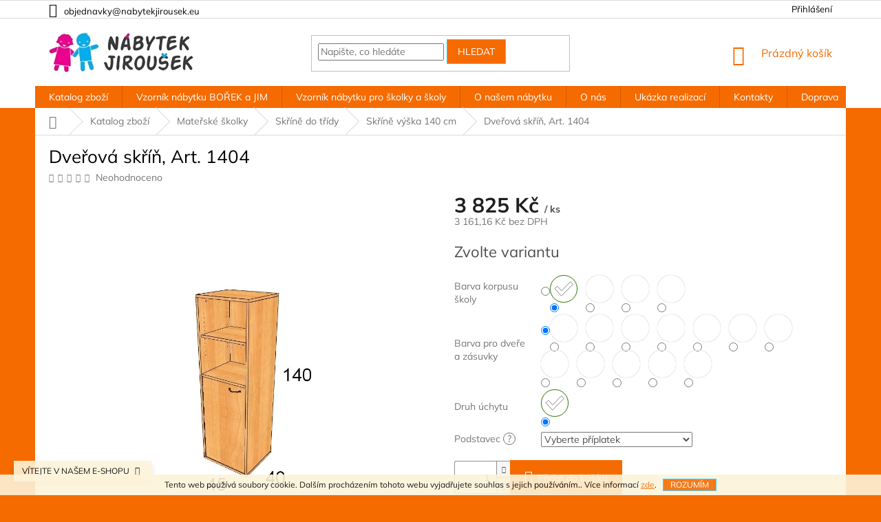

--- FILE ---
content_type: text/html; charset=utf-8
request_url: https://www.detsky-nabytek-jirousek.cz/skrine-vyska-140-cm/dverova-skrin--art--1404/?parameterValueId=579
body_size: 25447
content:
<!doctype html><html lang="cs" dir="ltr" class="header-background-light external-fonts-loaded"><head><meta charset="utf-8" /><meta name="viewport" content="width=device-width,initial-scale=1" /><title>Nábytek pro mateřské školy, Nábytek Jiroušek s.r.o.</title><link rel="preconnect" href="https://cdn.myshoptet.com" /><link rel="dns-prefetch" href="https://cdn.myshoptet.com" /><link rel="preload" href="https://cdn.myshoptet.com/prj/dist/master/cms/libs/jquery/jquery-1.11.3.min.js" as="script" /><link href="https://cdn.myshoptet.com/prj/dist/master/cms/templates/frontend_templates/shared/css/font-face/mulish.css" rel="stylesheet"><link href="https://cdn.myshoptet.com/prj/dist/master/shop/dist/font-shoptet-11.css.62c94c7785ff2cea73b2.css" rel="stylesheet"><script>
dataLayer = [];
dataLayer.push({'shoptet' : {
    "pageId": 1203,
    "pageType": "productDetail",
    "currency": "CZK",
    "currencyInfo": {
        "decimalSeparator": ",",
        "exchangeRate": 1,
        "priceDecimalPlaces": 2,
        "symbol": "K\u010d",
        "symbolLeft": 0,
        "thousandSeparator": " "
    },
    "language": "cs",
    "projectId": 370351,
    "product": {
        "id": 993,
        "guid": "08eb4050-156a-11eb-9436-0cc47a6c8f54",
        "hasVariants": true,
        "codes": [
            {
                "code": "993\/BRI"
            },
            {
                "code": "993\/BUK"
            },
            {
                "code": "993\/BIL"
            },
            {
                "code": "993\/SED"
            },
            {
                "code": "993\/BRI2"
            },
            {
                "code": "993\/BUK2"
            },
            {
                "code": "993\/BIL2"
            },
            {
                "code": "993\/SED2"
            },
            {
                "code": "993\/BRI3"
            },
            {
                "code": "993\/BUK3"
            },
            {
                "code": "993\/BIL3"
            },
            {
                "code": "993\/SED3"
            },
            {
                "code": "993\/BRI4"
            },
            {
                "code": "993\/BUK4"
            },
            {
                "code": "993\/BIL4"
            },
            {
                "code": "993\/SED4"
            },
            {
                "code": "993\/BRI5"
            },
            {
                "code": "993\/BUK5"
            },
            {
                "code": "993\/BIL5"
            },
            {
                "code": "993\/SED5"
            },
            {
                "code": "993\/BRI6"
            },
            {
                "code": "993\/BUK6"
            },
            {
                "code": "993\/BIL6"
            },
            {
                "code": "993\/SED6"
            },
            {
                "code": "993\/BRI7"
            },
            {
                "code": "993\/BUK7"
            },
            {
                "code": "993\/BIL7"
            },
            {
                "code": "993\/SED7"
            },
            {
                "code": "993\/BRI8"
            },
            {
                "code": "993\/BUK8"
            },
            {
                "code": "993\/BIL8"
            },
            {
                "code": "993\/SED8"
            },
            {
                "code": "993\/BRI9"
            },
            {
                "code": "993\/BUK9"
            },
            {
                "code": "993\/BIL9"
            },
            {
                "code": "993\/SED9"
            },
            {
                "code": "993\/BRI10"
            },
            {
                "code": "993\/BUK10"
            },
            {
                "code": "993\/BIL10"
            },
            {
                "code": "993\/SED10"
            },
            {
                "code": "993\/BRI11"
            },
            {
                "code": "993\/BUK11"
            },
            {
                "code": "993\/BIL11"
            },
            {
                "code": "993\/SED11"
            },
            {
                "code": "993\/BRI12"
            },
            {
                "code": "993\/BUK12"
            },
            {
                "code": "993\/BIL12"
            },
            {
                "code": "993\/SED12"
            }
        ],
        "name": "Dve\u0159ov\u00e1 sk\u0159\u00ed\u0148, Art. 1404",
        "appendix": "",
        "weight": 0,
        "currentCategory": "Katalog zbo\u017e\u00ed | Mate\u0159sk\u00e9 \u0161kolky | Sk\u0159\u00edn\u011b do t\u0159\u00eddy | Sk\u0159\u00edn\u011b v\u00fd\u0161ka 140 cm",
        "currentCategoryGuid": "ef0bc64d-1470-11eb-90ab-b8ca3a6a5ac4",
        "defaultCategory": "Katalog zbo\u017e\u00ed | Mate\u0159sk\u00e9 \u0161kolky | Sk\u0159\u00edn\u011b do t\u0159\u00eddy | Sk\u0159\u00edn\u011b v\u00fd\u0161ka 140 cm",
        "defaultCategoryGuid": "ef0bc64d-1470-11eb-90ab-b8ca3a6a5ac4",
        "currency": "CZK",
        "priceWithVat": 3825
    },
    "cartInfo": {
        "id": null,
        "freeShipping": false,
        "freeShippingFrom": 5000,
        "leftToFreeGift": {
            "formattedPrice": "0 K\u010d",
            "priceLeft": 0
        },
        "freeGift": false,
        "leftToFreeShipping": {
            "priceLeft": 5000,
            "dependOnRegion": 0,
            "formattedPrice": "5 000 K\u010d"
        },
        "discountCoupon": [],
        "getNoBillingShippingPrice": {
            "withoutVat": 0,
            "vat": 0,
            "withVat": 0
        },
        "cartItems": [],
        "taxMode": "ORDINARY"
    },
    "cart": [],
    "customer": {
        "priceRatio": 1,
        "priceListId": 1,
        "groupId": null,
        "registered": false,
        "mainAccount": false
    }
}});
</script>
<meta property="og:type" content="website"><meta property="og:site_name" content="detsky-nabytek-jirousek.cz"><meta property="og:url" content="https://www.detsky-nabytek-jirousek.cz/skrine-vyska-140-cm/dverova-skrin--art--1404/?parameterValueId=579"><meta property="og:title" content="Nábytek pro mateřské školy, Nábytek Jiroušek s.r.o."><meta name="author" content="Nábytek Jiroušek s.r.o."><meta name="web_author" content="Shoptet.cz"><meta name="dcterms.rightsHolder" content="www.detsky-nabytek-jirousek.cz"><meta name="robots" content="index,follow"><meta property="og:image" content="https://cdn.myshoptet.com/usr/www.detsky-nabytek-jirousek.cz/user/shop/big/993_dverova-skrin--art--1404.jpg?5f9335d6"><meta property="og:description" content="Nábytek a vybavení pro mateřské školky: šatny, dětské židle a stoly do školky, dětský nábytek, dekorace, nástěnky, herní patra, hrací pódia."><meta name="description" content="Nábytek a vybavení pro mateřské školky: šatny, dětské židle a stoly do školky, dětský nábytek, dekorace, nástěnky, herní patra, hrací pódia."><meta property="product:price:amount" content="3825"><meta property="product:price:currency" content="CZK"><style>:root {--color-primary: #f56b00;--color-primary-h: 26;--color-primary-s: 100%;--color-primary-l: 48%;--color-primary-hover: #34cdf9;--color-primary-hover-h: 193;--color-primary-hover-s: 94%;--color-primary-hover-l: 59%;--color-secondary: #f56b00;--color-secondary-h: 26;--color-secondary-s: 100%;--color-secondary-l: 48%;--color-secondary-hover: #34cdf9;--color-secondary-hover-h: 193;--color-secondary-hover-s: 94%;--color-secondary-hover-l: 59%;--color-tertiary: #f56b00;--color-tertiary-h: 26;--color-tertiary-s: 100%;--color-tertiary-l: 48%;--color-tertiary-hover: #34cdf9;--color-tertiary-hover-h: 193;--color-tertiary-hover-s: 94%;--color-tertiary-hover-l: 59%;--color-header-background: #ffffff;--template-font: "Mulish";--template-headings-font: "Mulish";--header-background-url: url("https://cdn.myshoptet.com/usr/www.detsky-nabytek-jirousek.cz/user/header_backgrounds/logo.png");--cookies-notice-background: #1A1937;--cookies-notice-color: #F8FAFB;--cookies-notice-button-hover: #f5f5f5;--cookies-notice-link-hover: #27263f;--templates-update-management-preview-mode-content: "Náhled aktualizací šablony je aktivní pro váš prohlížeč."}</style>
    
    <link href="https://cdn.myshoptet.com/prj/dist/master/shop/dist/main-11.less.3b31371137d15b128f1e.css" rel="stylesheet" />
            <link href="https://cdn.myshoptet.com/prj/dist/master/shop/dist/flags-extra-simple-11.less.1892d7dce1b8bc0e4bd2.css" rel="stylesheet" />
        
    <script>var shoptet = shoptet || {};</script>
    <script src="https://cdn.myshoptet.com/prj/dist/master/shop/dist/main-3g-header.js.05f199e7fd2450312de2.js"></script>
<!-- User include --><!-- api 491(143) html code header -->
<link rel="stylesheet" href="https://cdn.myshoptet.com/usr/api2.dklab.cz/user/documents/_doplnky/doprava/370351/16/370351_16.css" type="text/css" /><style>
        :root {
            --dklab-background-color: #000000;
            --dklab-foreground-color: #FFFFFF;
            --dklab-transport-background-color: #090301;
            --dklab-transport-foreground-color: #FFFFFF;
            --dklab-gift-background-color: #000000;
            --dklab-gift-foreground-color: #FFFFFF;
        }</style>
<!-- api 608(256) html code header -->
<link rel="stylesheet" href="https://cdn.myshoptet.com/usr/api2.dklab.cz/user/documents/_doplnky/bannery/370351/3940/370351_3940.css" type="text/css" /><style>
        :root {
            --dklab-bannery-b-hp-padding: 15px;
            --dklab-bannery-b-hp-box-padding: 15px;
            --dklab-bannery-b-hp-big-screen: 25%;
            --dklab-bannery-b-hp-medium-screen: 25%;
            --dklab-bannery-b-hp-small-screen: 25%;
            --dklab-bannery-b-hp-tablet-screen: 33.333%;
            --dklab-bannery-b-hp-mobile-screen: 100%;

            --dklab-bannery-i-hp-icon-color: #050805;
            --dklab-bannery-i-hp-color: #191919;
            --dklab-bannery-i-hp-background: #FEFAFF;            
            
            --dklab-bannery-i-d-icon-color: #060B07;
            --dklab-bannery-i-d-color: #000000;
            --dklab-bannery-i-d-background: #FFFFFF;


            --dklab-bannery-i-hp-w-big-screen: 4;
            --dklab-bannery-i-hp-w-medium-screen: 4;
            --dklab-bannery-i-hp-w-small-screen: 4;
            --dklab-bannery-i-hp-w-tablet-screen: 3;
            --dklab-bannery-i-hp-w-mobile-screen: 2;
            
            --dklab-bannery-i-d-w-big-screen: 4;
            --dklab-bannery-i-d-w-medium-screen: 4;
            --dklab-bannery-i-d-w-small-screen: 4;
            --dklab-bannery-i-d-w-tablet-screen: 4;
            --dklab-bannery-i-d-w-mobile-screen: 2;

        }</style>
<!-- service 608(256) html code header -->
<link rel="stylesheet" href="https://cdn.myshoptet.com/usr/api.dklab.cz/user/documents/fontawesome/css/all.css?v=1.02" type="text/css" />
<!-- project html code header -->
<style>
.subcategories li a{height:111px;padding:7px 13px;}
.subcategories li a::before{display:none;}
.subcategories.with-image li a .image img{max-height:50px;}
.subcategories.with-image li a .text{width:100%;padding-left:0;text-align:center;font-size:14px;}
.subcategories.with-image li a .image{width:100%;}
.subcategories.with-image li a{flex-direction:column;}
.subcategories li a{color:#000;}
h1, h2, h3, h4, h5, h6, .h1, .h2, .h3, .h4, .h5, .h6{color:#000;}
.navigation-in ul.menu-level-2 a{color:#000;}
.top-navigation-bar a, .top-navigation-bar .dropdown button {color:#000;}
</style>
<!-- /User include --><link rel="shortcut icon" href="/favicon.ico" type="image/x-icon" /><link rel="canonical" href="https://www.detsky-nabytek-jirousek.cz/skrine-vyska-140-cm/dverova-skrin--art--1404/" /><style>/* custom background */@media (min-width: 992px) {body {background-color: #f56b00 ;background-position: top center;background-repeat: no-repeat;background-attachment: fixed;}}</style></head><body class="desktop id-1203 in-skrine-vyska-140-cm template-11 type-product type-detail one-column-body columns-4 ums_forms_redesign--off ums_a11y_category_page--on ums_discussion_rating_forms--off ums_flags_display_unification--on ums_a11y_login--off mobile-header-version-0"><noscript>
    <style>
        #header {
            padding-top: 0;
            position: relative !important;
            top: 0;
        }
        .header-navigation {
            position: relative !important;
        }
        .overall-wrapper {
            margin: 0 !important;
        }
        body:not(.ready) {
            visibility: visible !important;
        }
    </style>
    <div class="no-javascript">
        <div class="no-javascript__title">Musíte změnit nastavení vašeho prohlížeče</div>
        <div class="no-javascript__text">Podívejte se na: <a href="https://www.google.com/support/bin/answer.py?answer=23852">Jak povolit JavaScript ve vašem prohlížeči</a>.</div>
        <div class="no-javascript__text">Pokud používáte software na blokování reklam, může být nutné povolit JavaScript z této stránky.</div>
        <div class="no-javascript__text">Děkujeme.</div>
    </div>
</noscript>

        <div id="fb-root"></div>
        <script>
            window.fbAsyncInit = function() {
                FB.init({
//                    appId            : 'your-app-id',
                    autoLogAppEvents : true,
                    xfbml            : true,
                    version          : 'v19.0'
                });
            };
        </script>
        <script async defer crossorigin="anonymous" src="https://connect.facebook.net/cs_CZ/sdk.js"></script>    <div class="cookie-ag-wrap">
        <div class="site-msg cookies" data-testid="cookiePopup" data-nosnippet>
            <form action="">
                Tento web používá soubory cookie. Dalším procházením tohoto webu vyjadřujete souhlas s jejich používáním.. Více informací <a href="http://www.detsky-nabytek-jirousek.cz/podminky-ochrany-osobnich-udaju/" target="\">zde</a>.
                <button type="submit" class="btn btn-xs btn-default CookiesOK" data-cookie-notice-ttl="7" data-testid="buttonCookieSubmit">Rozumím</button>
            </form>
        </div>
            </div>
<a href="#content" class="skip-link sr-only">Přejít na obsah</a><div class="overall-wrapper"><div class="site-msg information"><div class="container"><div class="text">VÍTEJTE V NAŠEM E-SHOPU</div><div class="close js-close-information-msg"></div></div></div><div class="user-action"><div class="container"><div class="user-action-in"><div class="user-action-login popup-widget login-widget"><div class="popup-widget-inner"><h2 id="loginHeading">Přihlášení k vašemu účtu</h2><div id="customerLogin"><form action="/action/Customer/Login/" method="post" id="formLoginIncluded" class="csrf-enabled formLogin" data-testid="formLogin"><input type="hidden" name="referer" value="" /><div class="form-group"><div class="input-wrapper email js-validated-element-wrapper no-label"><input type="email" name="email" class="form-control" autofocus placeholder="E-mailová adresa (např. jan@novak.cz)" data-testid="inputEmail" autocomplete="email" required /></div></div><div class="form-group"><div class="input-wrapper password js-validated-element-wrapper no-label"><input type="password" name="password" class="form-control" placeholder="Heslo" data-testid="inputPassword" autocomplete="current-password" required /><span class="no-display">Nemůžete vyplnit toto pole</span><input type="text" name="surname" value="" class="no-display" /></div></div><div class="form-group"><div class="login-wrapper"><button type="submit" class="btn btn-secondary btn-text btn-login" data-testid="buttonSubmit">Přihlásit se</button><div class="password-helper"><a href="/registrace/" data-testid="signup" rel="nofollow">Nová registrace</a><a href="/klient/zapomenute-heslo/" rel="nofollow">Zapomenuté heslo</a></div></div></div></form>
</div></div></div>
    <div id="cart-widget" class="user-action-cart popup-widget cart-widget loader-wrapper" data-testid="popupCartWidget" role="dialog" aria-hidden="true"><div class="popup-widget-inner cart-widget-inner place-cart-here"><div class="loader-overlay"><div class="loader"></div></div></div><div class="cart-widget-button"><a href="/kosik/" class="btn btn-conversion" id="continue-order-button" rel="nofollow" data-testid="buttonNextStep">Pokračovat do košíku</a></div></div></div>
</div></div><div class="top-navigation-bar" data-testid="topNavigationBar">

    <div class="container">

        <div class="top-navigation-contacts">
            <strong>Zákaznická podpora:</strong><a href="mailto:objednavky@nabytekjirousek.eu" class="project-email" data-testid="contactboxEmail"><span>objednavky@nabytekjirousek.eu</span></a>        </div>

                
        <div class="top-navigation-tools">
            <div class="responsive-tools">
                <a href="#" class="toggle-window" data-target="search" aria-label="Hledat" data-testid="linkSearchIcon"></a>
                                                            <a href="#" class="toggle-window" data-target="login"></a>
                                                    <a href="#" class="toggle-window" data-target="navigation" aria-label="Menu" data-testid="hamburgerMenu"></a>
            </div>
                        <a href="/login/?backTo=%2Fskrine-vyska-140-cm%2Fdverova-skrin--art--1404%2F%3FparameterValueId%3D579" class="top-nav-button top-nav-button-login primary login toggle-window" data-target="login" data-testid="signin" rel="nofollow"><span>Přihlášení</span></a>        </div>

    </div>

</div>
<header id="header"><div class="container navigation-wrapper">
    <div class="header-top">
        <div class="site-name-wrapper">
            <div class="site-name"><a href="/" data-testid="linkWebsiteLogo"><img src="https://cdn.myshoptet.com/usr/www.detsky-nabytek-jirousek.cz/user/logos/logo.png" alt="Nábytek Jiroušek s.r.o." fetchpriority="low" /></a></div>        </div>
        <div class="search" itemscope itemtype="https://schema.org/WebSite">
            <meta itemprop="headline" content="Skříně výška 140 cm"/><meta itemprop="url" content="https://www.detsky-nabytek-jirousek.cz"/><meta itemprop="text" content="Nábytek a vybavení pro mateřské školky: šatny, dětské židle a stoly do školky, dětský nábytek, dekorace, nástěnky, herní patra, hrací pódia."/>            <form action="/action/ProductSearch/prepareString/" method="post"
    id="formSearchForm" class="search-form compact-form js-search-main"
    itemprop="potentialAction" itemscope itemtype="https://schema.org/SearchAction" data-testid="searchForm">
    <fieldset>
        <meta itemprop="target"
            content="https://www.detsky-nabytek-jirousek.cz/vyhledavani/?string={string}"/>
        <input type="hidden" name="language" value="cs"/>
        
            
<input
    type="search"
    name="string"
        class="query-input form-control search-input js-search-input"
    placeholder="Napište, co hledáte"
    autocomplete="off"
    required
    itemprop="query-input"
    aria-label="Vyhledávání"
    data-testid="searchInput"
>
            <button type="submit" class="btn btn-default" data-testid="searchBtn">Hledat</button>
        
    </fieldset>
</form>
        </div>
        <div class="navigation-buttons">
                
    <a href="/kosik/" class="btn btn-icon toggle-window cart-count" data-target="cart" data-hover="true" data-redirect="true" data-testid="headerCart" rel="nofollow" aria-haspopup="dialog" aria-expanded="false" aria-controls="cart-widget">
        
                <span class="sr-only">Nákupní košík</span>
        
            <span class="cart-price visible-lg-inline-block" data-testid="headerCartPrice">
                                    Prázdný košík                            </span>
        
    
            </a>
        </div>
    </div>
    <nav id="navigation" aria-label="Hlavní menu" data-collapsible="true"><div class="navigation-in menu"><ul class="menu-level-1" role="menubar" data-testid="headerMenuItems"><li class="menu-item-924 ext" role="none"><a href="/kategorie/katalog-zbozi/" data-testid="headerMenuItem" role="menuitem" aria-haspopup="true" aria-expanded="false"><b>Katalog zboží</b><span class="submenu-arrow"></span></a><ul class="menu-level-2" aria-label="Katalog zboží" tabindex="-1" role="menu"><li class="menu-item-942 has-third-level" role="none"><a href="/kategorie/materske-skolky/" class="menu-image" data-testid="headerMenuItem" tabindex="-1" aria-hidden="true"><img src="data:image/svg+xml,%3Csvg%20width%3D%22140%22%20height%3D%22100%22%20xmlns%3D%22http%3A%2F%2Fwww.w3.org%2F2000%2Fsvg%22%3E%3C%2Fsvg%3E" alt="" aria-hidden="true" width="140" height="100"  data-src="https://cdn.myshoptet.com/usr/www.detsky-nabytek-jirousek.cz/user/categories/thumb/08_foto_o_m_______any.jpg" fetchpriority="low" /></a><div><a href="/kategorie/materske-skolky/" data-testid="headerMenuItem" role="menuitem"><span>Mateřské školky</span></a>
                                                    <ul class="menu-level-3" role="menu">
                                                                    <li class="menu-item-1101" role="none">
                                        <a href="/kategorie/skrine-na-matrace-a-luzkoviny/" data-testid="headerMenuItem" role="menuitem">
                                            Skříně na matrace a lůžkoviny</a>,                                    </li>
                                                                    <li class="menu-item-1104" role="none">
                                        <a href="/kategorie/matrace-a-lehatka/" data-testid="headerMenuItem" role="menuitem">
                                            Matrace a lehátka</a>,                                    </li>
                                                                    <li class="menu-item-1086" role="none">
                                        <a href="/kategorie/satna/" data-testid="headerMenuItem" role="menuitem">
                                            Šatna</a>,                                    </li>
                                                                    <li class="menu-item-1089" role="none">
                                        <a href="/kategorie/koupelna/" data-testid="headerMenuItem" role="menuitem">
                                            Koupelna</a>,                                    </li>
                                                                    <li class="menu-item-960" role="none">
                                        <a href="/kategorie/zidle-3/" data-testid="headerMenuItem" role="menuitem">
                                            Židle</a>,                                    </li>
                                                                    <li class="menu-item-1098" role="none">
                                        <a href="/kategorie/stoly-2/" data-testid="headerMenuItem" role="menuitem">
                                            Stoly</a>,                                    </li>
                                                                    <li class="menu-item-1071" role="none">
                                        <a href="/kategorie/skrine-do-tridy/" data-testid="headerMenuItem" role="menuitem">
                                            Skříně do třídy</a>,                                    </li>
                                                                    <li class="menu-item-1236" role="none">
                                        <a href="/kategorie/skrine-pro-plastove-boxy/" data-testid="headerMenuItem" role="menuitem">
                                            Skříně pro plastové boxy</a>,                                    </li>
                                                                    <li class="menu-item-1188" role="none">
                                        <a href="/kategorie/obloukove-skrine/" data-testid="headerMenuItem" role="menuitem">
                                            Obloukové skříně</a>,                                    </li>
                                                                    <li class="menu-item-1191" role="none">
                                        <a href="/kategorie/barevne-skrine/" data-testid="headerMenuItem" role="menuitem">
                                            Barevné skříně</a>,                                    </li>
                                                                    <li class="menu-item-1257" role="none">
                                        <a href="/kategorie/skrine-na-material/" data-testid="headerMenuItem" role="menuitem">
                                            Skříně na materiál</a>,                                    </li>
                                                                    <li class="menu-item-1083" role="none">
                                        <a href="/kategorie/nabytek-pro-ucitele/" data-testid="headerMenuItem" role="menuitem">
                                            Nábytek pro kabinety a učitele</a>,                                    </li>
                                                                    <li class="menu-item-1176" role="none">
                                        <a href="/kategorie/skrine-na-tasky/" data-testid="headerMenuItem" role="menuitem">
                                            Skříně na tašky</a>,                                    </li>
                                                                    <li class="menu-item-1095" role="none">
                                        <a href="/kategorie/prebalovaci-pulty/" data-testid="headerMenuItem" role="menuitem">
                                            Přebalovací pulty</a>,                                    </li>
                                                                    <li class="menu-item-1182" role="none">
                                        <a href="/kategorie/botniky-a-susaky-bot/" data-testid="headerMenuItem" role="menuitem">
                                            Botníky a sušáky bot</a>,                                    </li>
                                                                    <li class="menu-item-1092" role="none">
                                        <a href="/kategorie/vydej-jidla-a-piti/" data-testid="headerMenuItem" role="menuitem">
                                            Výdej jídla a pití</a>,                                    </li>
                                                                    <li class="menu-item-1107" role="none">
                                        <a href="/kategorie/drevene-hrady-a-hraci-podia/" data-testid="headerMenuItem" role="menuitem">
                                            Dřevěné hrady a hrací podia</a>,                                    </li>
                                                                    <li class="menu-item-1110" role="none">
                                        <a href="/kategorie/sport-a-pohyb/" data-testid="headerMenuItem" role="menuitem">
                                            Sport a pohyb</a>,                                    </li>
                                                                    <li class="menu-item-1113" role="none">
                                        <a href="/kategorie/police--knihovny-a-nastenky/" data-testid="headerMenuItem" role="menuitem">
                                            Police, knihovny a nástěnky</a>,                                    </li>
                                                                    <li class="menu-item-1116" role="none">
                                        <a href="/kategorie/svet-her-a-dekoraci/" data-testid="headerMenuItem" role="menuitem">
                                            Svět her a dekorací</a>                                    </li>
                                                            </ul>
                        </div></li><li class="menu-item-936 has-third-level" role="none"><a href="/kategorie/detsky-a-studentsky-pokoj-borek/" class="menu-image" data-testid="headerMenuItem" tabindex="-1" aria-hidden="true"><img src="data:image/svg+xml,%3Csvg%20width%3D%22140%22%20height%3D%22100%22%20xmlns%3D%22http%3A%2F%2Fwww.w3.org%2F2000%2Fsvg%22%3E%3C%2Fsvg%3E" alt="" aria-hidden="true" width="140" height="100"  data-src="https://cdn.myshoptet.com/usr/www.detsky-nabytek-jirousek.cz/user/categories/thumb/borek_kluk_d_smalled.jpg" fetchpriority="low" /></a><div><a href="/kategorie/detsky-a-studentsky-pokoj-borek/" data-testid="headerMenuItem" role="menuitem"><span>Dětský a studentský pokoj BOŘEK</span></a>
                                                    <ul class="menu-level-3" role="menu">
                                                                    <li class="menu-item-993" role="none">
                                        <a href="/kategorie/skrine/" data-testid="headerMenuItem" role="menuitem">
                                            Skříně</a>,                                    </li>
                                                                    <li class="menu-item-996" role="none">
                                        <a href="/kategorie/stoly-3/" data-testid="headerMenuItem" role="menuitem">
                                            Stoly</a>,                                    </li>
                                                                    <li class="menu-item-999" role="none">
                                        <a href="/kategorie/postele-2/" data-testid="headerMenuItem" role="menuitem">
                                            Postele</a>,                                    </li>
                                                                    <li class="menu-item-1017" role="none">
                                        <a href="/kategorie/dekorativni-nastavce-skrini/" data-testid="headerMenuItem" role="menuitem">
                                            Dekorativní nástavce skříní</a>,                                    </li>
                                                                    <li class="menu-item-1020" role="none">
                                        <a href="/kategorie/police--nastenky-a-truhly-na-hracky/" data-testid="headerMenuItem" role="menuitem">
                                            Police, nástěnky a truhly na hračky</a>,                                    </li>
                                                                    <li class="menu-item-1335" role="none">
                                        <a href="/kategorie/kryci-desky-2/" data-testid="headerMenuItem" role="menuitem">
                                            Krycí desky</a>                                    </li>
                                                            </ul>
                        </div></li><li class="menu-item-939 has-third-level" role="none"><a href="/kategorie/sektorovy-nabytek-jim-5/" class="menu-image" data-testid="headerMenuItem" tabindex="-1" aria-hidden="true"><img src="data:image/svg+xml,%3Csvg%20width%3D%22140%22%20height%3D%22100%22%20xmlns%3D%22http%3A%2F%2Fwww.w3.org%2F2000%2Fsvg%22%3E%3C%2Fsvg%3E" alt="" aria-hidden="true" width="140" height="100"  data-src="https://cdn.myshoptet.com/usr/www.detsky-nabytek-jirousek.cz/user/categories/thumb/jim_5_podkrovi_d_.jpg" fetchpriority="low" /></a><div><a href="/kategorie/sektorovy-nabytek-jim-5/" data-testid="headerMenuItem" role="menuitem"><span>Sektorový nábytek JIM 5</span></a>
                                                    <ul class="menu-level-3" role="menu">
                                                                    <li class="menu-item-1149" role="none">
                                        <a href="/kategorie/skrine-a-komody/" data-testid="headerMenuItem" role="menuitem">
                                            Skříně a komody</a>,                                    </li>
                                                                    <li class="menu-item-1317" role="none">
                                        <a href="/kategorie/stoly/" data-testid="headerMenuItem" role="menuitem">
                                            Stoly</a>,                                    </li>
                                                                    <li class="menu-item-1323" role="none">
                                        <a href="/kategorie/postele--palandy-a-nocni-stolky/" data-testid="headerMenuItem" role="menuitem">
                                            Postele, palandy a noční stolky</a>,                                    </li>
                                                                    <li class="menu-item-1326" role="none">
                                        <a href="/kategorie/zavesne-police/" data-testid="headerMenuItem" role="menuitem">
                                            Závěsné police</a>,                                    </li>
                                                                    <li class="menu-item-1329" role="none">
                                        <a href="/kategorie/kryci-desky/" data-testid="headerMenuItem" role="menuitem">
                                            Krycí desky</a>                                    </li>
                                                            </ul>
                        </div></li><li class="menu-item-951" role="none"><a href="/kategorie/zakazkova-vyroba/" class="menu-image" data-testid="headerMenuItem" tabindex="-1" aria-hidden="true"><img src="data:image/svg+xml,%3Csvg%20width%3D%22140%22%20height%3D%22100%22%20xmlns%3D%22http%3A%2F%2Fwww.w3.org%2F2000%2Fsvg%22%3E%3C%2Fsvg%3E" alt="" aria-hidden="true" width="140" height="100"  data-src="https://cdn.myshoptet.com/usr/www.detsky-nabytek-jirousek.cz/user/categories/thumb/oip_(1).jpg" fetchpriority="low" /></a><div><a href="/kategorie/zakazkova-vyroba/" data-testid="headerMenuItem" role="menuitem"><span>Zakázková výroba</span></a>
                        </div></li></ul></li>
<li class="menu-item-1038" role="none"><a href="/clanky/vzorniky-materialu/" target="blank" data-testid="headerMenuItem" role="menuitem" aria-expanded="false"><b>Vzorník nábytku BOŘEK a JIM</b></a></li>
<li class="menu-item-1368" role="none"><a href="/clanky/vzorniky-materialu-pro-skolky-a-skoly/" data-testid="headerMenuItem" role="menuitem" aria-expanded="false"><b>Vzorník nábytku pro školky a školy</b></a></li>
<li class="menu-item-1362" role="none"><a href="/rubriky/o-nabytku/" data-testid="headerMenuItem" role="menuitem" aria-expanded="false"><b>O našem nábytku</b></a></li>
<li class="menu-item-1125" role="none"><a href="/rubriky/o-nas/" target="blank" data-testid="headerMenuItem" role="menuitem" aria-expanded="false"><b>O nás</b></a></li>
<li class="menu-item-1155" role="none"><a href="/rubriky/ukazka-realizaci/" data-testid="headerMenuItem" role="menuitem" aria-expanded="false"><b>Ukázka realizací</b></a></li>
<li class="menu-item-29" role="none"><a href="/clanky/kontakty/" target="blank" data-testid="headerMenuItem" role="menuitem" aria-expanded="false"><b>Kontakty</b></a></li>
<li class="menu-item-1119" role="none"><a href="/rubriky/doprava-2/" target="blank" data-testid="headerMenuItem" role="menuitem" aria-expanded="false"><b>Doprava</b></a></li>
<li class="menu-item-1128" role="none"><a href="/rubriky/obchodni-podminky/" target="blank" data-testid="headerMenuItem" role="menuitem" aria-expanded="false"><b>Obchodní podmínky</b></a></li>
<li class="menu-item-1356 ext" role="none"><a href="/rubriky/podminky-ochrany-osobnich-udaju/" target="blank" data-testid="headerMenuItem" role="menuitem" aria-haspopup="true" aria-expanded="false"><b>Podmínky ochrany osobních údajů</b><span class="submenu-arrow"></span></a><ul class="menu-level-2" aria-label="Podmínky ochrany osobních údajů" tabindex="-1" role="menu"><li class="" role="none"><a href="/rubriky/podminky-ochrany-osobnich-udaju/https-www-detsky-nabytek-jirousek-cz-podminky-ochrany-osobnich-udaju-/" class="menu-image" data-testid="headerMenuItem" tabindex="-1" aria-hidden="true"><img src="data:image/svg+xml,%3Csvg%20width%3D%22140%22%20height%3D%22100%22%20xmlns%3D%22http%3A%2F%2Fwww.w3.org%2F2000%2Fsvg%22%3E%3C%2Fsvg%3E" alt="" aria-hidden="true" width="140" height="100"  data-src="https://cdn.myshoptet.com/prj/dist/master/cms/templates/frontend_templates/00/img/folder.svg" fetchpriority="low" /></a><div><a href="/rubriky/podminky-ochrany-osobnich-udaju/https-www-detsky-nabytek-jirousek-cz-podminky-ochrany-osobnich-udaju-/" data-testid="headerMenuItem" role="menuitem"><span>Podmínky ochrany osobních údajů</span></a>
                        </div></li></ul></li>
</ul></div><span class="navigation-close"></span></nav><div class="menu-helper" data-testid="hamburgerMenu"><span>Více</span></div>
</div></header><!-- / header -->


                    <div class="container breadcrumbs-wrapper">
            <div class="breadcrumbs navigation-home-icon-wrapper" itemscope itemtype="https://schema.org/BreadcrumbList">
                                                                            <span id="navigation-first" data-basetitle="Nábytek Jiroušek s.r.o." itemprop="itemListElement" itemscope itemtype="https://schema.org/ListItem">
                <a href="/" itemprop="item" class="navigation-home-icon"><span class="sr-only" itemprop="name">Domů</span></a>
                <span class="navigation-bullet">/</span>
                <meta itemprop="position" content="1" />
            </span>
                                <span id="navigation-1" itemprop="itemListElement" itemscope itemtype="https://schema.org/ListItem">
                <a href="/kategorie/katalog-zbozi/" itemprop="item" data-testid="breadcrumbsSecondLevel"><span itemprop="name">Katalog zboží</span></a>
                <span class="navigation-bullet">/</span>
                <meta itemprop="position" content="2" />
            </span>
                                <span id="navigation-2" itemprop="itemListElement" itemscope itemtype="https://schema.org/ListItem">
                <a href="/kategorie/materske-skolky/" itemprop="item" data-testid="breadcrumbsSecondLevel"><span itemprop="name">Mateřské školky</span></a>
                <span class="navigation-bullet">/</span>
                <meta itemprop="position" content="3" />
            </span>
                                <span id="navigation-3" itemprop="itemListElement" itemscope itemtype="https://schema.org/ListItem">
                <a href="/kategorie/skrine-do-tridy/" itemprop="item" data-testid="breadcrumbsSecondLevel"><span itemprop="name">Skříně do třídy</span></a>
                <span class="navigation-bullet">/</span>
                <meta itemprop="position" content="4" />
            </span>
                                <span id="navigation-4" itemprop="itemListElement" itemscope itemtype="https://schema.org/ListItem">
                <a href="/kategorie/skrine-vyska-140-cm/" itemprop="item" data-testid="breadcrumbsSecondLevel"><span itemprop="name">Skříně výška 140 cm</span></a>
                <span class="navigation-bullet">/</span>
                <meta itemprop="position" content="5" />
            </span>
                                            <span id="navigation-5" itemprop="itemListElement" itemscope itemtype="https://schema.org/ListItem" data-testid="breadcrumbsLastLevel">
                <meta itemprop="item" content="https://www.detsky-nabytek-jirousek.cz/skrine-vyska-140-cm/dverova-skrin--art--1404/?parameterValueId=579" />
                <meta itemprop="position" content="6" />
                <span itemprop="name" data-title="Dveřová skříň, Art. 1404">Dveřová skříň, Art. 1404 <span class="appendix"></span></span>
            </span>
            </div>
        </div>
    
<div id="content-wrapper" class="container content-wrapper">
    
    <div class="content-wrapper-in">
                <main id="content" class="content wide">
                                                        <script>
            
            var shoptet = shoptet || {};
            shoptet.variantsUnavailable = shoptet.variantsUnavailable || {};
            
            shoptet.variantsUnavailable.availableVariantsResource = ["120-579-132-720-135-681","120-579-132-720-135-684","120-579-132-720-135-687","120-579-132-720-135-690","120-579-132-720-135-693","120-579-132-720-135-696","120-579-132-720-135-699","120-579-132-720-135-702","120-579-132-720-135-705","120-579-132-720-135-708","120-579-132-720-135-711","120-579-132-720-135-714","120-582-132-720-135-681","120-582-132-720-135-684","120-582-132-720-135-687","120-582-132-720-135-690","120-582-132-720-135-693","120-582-132-720-135-696","120-582-132-720-135-699","120-582-132-720-135-702","120-582-132-720-135-705","120-582-132-720-135-708","120-582-132-720-135-711","120-582-132-720-135-714","120-585-132-720-135-681","120-585-132-720-135-684","120-585-132-720-135-687","120-585-132-720-135-690","120-585-132-720-135-693","120-585-132-720-135-696","120-585-132-720-135-699","120-585-132-720-135-702","120-585-132-720-135-705","120-585-132-720-135-708","120-585-132-720-135-711","120-585-132-720-135-714","120-588-132-720-135-681","120-588-132-720-135-684","120-588-132-720-135-687","120-588-132-720-135-690","120-588-132-720-135-693","120-588-132-720-135-696","120-588-132-720-135-699","120-588-132-720-135-702","120-588-132-720-135-705","120-588-132-720-135-708","120-588-132-720-135-711","120-588-132-720-135-714"]
        </script>
                                                                                                                                                                                                                                                                                                                                                                                                                                                                                                                                                                                                                                                                                                                                                                                                                                                                                                                                                                                                                                                                                                                                                                                                                                                                                                                                                                                                            
<div class="p-detail" itemscope itemtype="https://schema.org/Product">

    
    <meta itemprop="name" content="Dveřová skříň, Art. 1404" />
    <meta itemprop="category" content="Úvodní stránka &gt; Katalog zboží &gt; Mateřské školky &gt; Skříně do třídy &gt; Skříně výška 140 cm &gt; Dveřová skříň, Art. 1404" />
    <meta itemprop="url" content="https://www.detsky-nabytek-jirousek.cz/skrine-vyska-140-cm/dverova-skrin--art--1404/" />
    <meta itemprop="image" content="https://cdn.myshoptet.com/usr/www.detsky-nabytek-jirousek.cz/user/shop/big/993_dverova-skrin--art--1404.jpg?5f9335d6" />
            <meta itemprop="description" content="
Výška&amp;nbsp;140 cm
Šířka&amp;nbsp;45 cm
Hloubka&amp;nbsp;40 cm
Výška skříní je uvedena bez soklu. Varianta sokl + 8 cm
" />
                                                                                                                                                                                                                                                                                                                                                                                                                                                                                                                                                                                                                                                                                                                                                                                                                                                                                                                                                                                                                        
        <div class="p-detail-inner">

        <div class="p-detail-inner-header">
            <h1>
                  Dveřová skříň, Art. 1404            </h1>

                <span class="p-code">
        <span class="p-code-label">Kód:</span>
                                                        <span class="parameter-dependent
 no-display 120-579-132-720-135-681">
                    993/BRI
                </span>
                                    <span class="parameter-dependent
 no-display 120-579-132-720-135-684">
                    993/BRI2
                </span>
                                    <span class="parameter-dependent
 no-display 120-579-132-720-135-687">
                    993/BRI3
                </span>
                                    <span class="parameter-dependent
 no-display 120-579-132-720-135-690">
                    993/BRI4
                </span>
                                    <span class="parameter-dependent
 no-display 120-579-132-720-135-693">
                    993/BRI5
                </span>
                                    <span class="parameter-dependent
 no-display 120-579-132-720-135-696">
                    993/BRI6
                </span>
                                    <span class="parameter-dependent
 no-display 120-579-132-720-135-699">
                    993/BRI7
                </span>
                                    <span class="parameter-dependent
 no-display 120-579-132-720-135-702">
                    993/BRI8
                </span>
                                    <span class="parameter-dependent
 no-display 120-579-132-720-135-705">
                    993/BRI9
                </span>
                                    <span class="parameter-dependent
 no-display 120-579-132-720-135-708">
                    993/BRI10
                </span>
                                    <span class="parameter-dependent
 no-display 120-579-132-720-135-711">
                    993/BRI11
                </span>
                                    <span class="parameter-dependent
 no-display 120-579-132-720-135-714">
                    993/BRI12
                </span>
                                    <span class="parameter-dependent
 no-display 120-582-132-720-135-681">
                    993/BUK
                </span>
                                    <span class="parameter-dependent
 no-display 120-582-132-720-135-684">
                    993/BUK2
                </span>
                                    <span class="parameter-dependent
 no-display 120-582-132-720-135-687">
                    993/BUK3
                </span>
                                    <span class="parameter-dependent
 no-display 120-582-132-720-135-690">
                    993/BUK4
                </span>
                                    <span class="parameter-dependent
 no-display 120-582-132-720-135-693">
                    993/BUK5
                </span>
                                    <span class="parameter-dependent
 no-display 120-582-132-720-135-696">
                    993/BUK6
                </span>
                                    <span class="parameter-dependent
 no-display 120-582-132-720-135-699">
                    993/BUK7
                </span>
                                    <span class="parameter-dependent
 no-display 120-582-132-720-135-702">
                    993/BUK8
                </span>
                                    <span class="parameter-dependent
 no-display 120-582-132-720-135-705">
                    993/BUK9
                </span>
                                    <span class="parameter-dependent
 no-display 120-582-132-720-135-708">
                    993/BUK10
                </span>
                                    <span class="parameter-dependent
 no-display 120-582-132-720-135-711">
                    993/BUK11
                </span>
                                    <span class="parameter-dependent
 no-display 120-582-132-720-135-714">
                    993/BUK12
                </span>
                                    <span class="parameter-dependent
 no-display 120-585-132-720-135-681">
                    993/BIL
                </span>
                                    <span class="parameter-dependent
 no-display 120-585-132-720-135-684">
                    993/BIL2
                </span>
                                    <span class="parameter-dependent
 no-display 120-585-132-720-135-687">
                    993/BIL3
                </span>
                                    <span class="parameter-dependent
 no-display 120-585-132-720-135-690">
                    993/BIL4
                </span>
                                    <span class="parameter-dependent
 no-display 120-585-132-720-135-693">
                    993/BIL5
                </span>
                                    <span class="parameter-dependent
 no-display 120-585-132-720-135-696">
                    993/BIL6
                </span>
                                    <span class="parameter-dependent
 no-display 120-585-132-720-135-699">
                    993/BIL7
                </span>
                                    <span class="parameter-dependent
 no-display 120-585-132-720-135-702">
                    993/BIL8
                </span>
                                    <span class="parameter-dependent
 no-display 120-585-132-720-135-705">
                    993/BIL9
                </span>
                                    <span class="parameter-dependent
 no-display 120-585-132-720-135-708">
                    993/BIL10
                </span>
                                    <span class="parameter-dependent
 no-display 120-585-132-720-135-711">
                    993/BIL11
                </span>
                                    <span class="parameter-dependent
 no-display 120-585-132-720-135-714">
                    993/BIL12
                </span>
                                    <span class="parameter-dependent
 no-display 120-588-132-720-135-681">
                    993/SED
                </span>
                                    <span class="parameter-dependent
 no-display 120-588-132-720-135-684">
                    993/SED2
                </span>
                                    <span class="parameter-dependent
 no-display 120-588-132-720-135-687">
                    993/SED3
                </span>
                                    <span class="parameter-dependent
 no-display 120-588-132-720-135-690">
                    993/SED4
                </span>
                                    <span class="parameter-dependent
 no-display 120-588-132-720-135-693">
                    993/SED5
                </span>
                                    <span class="parameter-dependent
 no-display 120-588-132-720-135-696">
                    993/SED6
                </span>
                                    <span class="parameter-dependent
 no-display 120-588-132-720-135-699">
                    993/SED7
                </span>
                                    <span class="parameter-dependent
 no-display 120-588-132-720-135-702">
                    993/SED8
                </span>
                                    <span class="parameter-dependent
 no-display 120-588-132-720-135-705">
                    993/SED9
                </span>
                                    <span class="parameter-dependent
 no-display 120-588-132-720-135-708">
                    993/SED10
                </span>
                                    <span class="parameter-dependent
 no-display 120-588-132-720-135-711">
                    993/SED11
                </span>
                                    <span class="parameter-dependent
 no-display 120-588-132-720-135-714">
                    993/SED12
                </span>
                                <span class="parameter-dependent default-variant">Zvolte variantu</span>
                        </span>
        </div>

        <form action="/action/Cart/addCartItem/" method="post" id="product-detail-form" class="pr-action csrf-enabled" data-testid="formProduct">

            <meta itemprop="productID" content="993" /><meta itemprop="identifier" content="08eb4050-156a-11eb-9436-0cc47a6c8f54" /><span itemprop="offers" itemscope itemtype="https://schema.org/Offer"><meta itemprop="sku" content="993/BRI" /><meta itemprop="url" content="https://www.detsky-nabytek-jirousek.cz/skrine-vyska-140-cm/dverova-skrin--art--1404/" /><meta itemprop="price" content="3825.00" /><meta itemprop="priceCurrency" content="CZK" /><link itemprop="itemCondition" href="https://schema.org/NewCondition" /></span><span itemprop="offers" itemscope itemtype="https://schema.org/Offer"><meta itemprop="sku" content="993/BRI2" /><meta itemprop="url" content="https://www.detsky-nabytek-jirousek.cz/skrine-vyska-140-cm/dverova-skrin--art--1404/" /><meta itemprop="price" content="3825.00" /><meta itemprop="priceCurrency" content="CZK" /><link itemprop="itemCondition" href="https://schema.org/NewCondition" /></span><span itemprop="offers" itemscope itemtype="https://schema.org/Offer"><meta itemprop="sku" content="993/BRI3" /><meta itemprop="url" content="https://www.detsky-nabytek-jirousek.cz/skrine-vyska-140-cm/dverova-skrin--art--1404/" /><meta itemprop="price" content="3825.00" /><meta itemprop="priceCurrency" content="CZK" /><link itemprop="itemCondition" href="https://schema.org/NewCondition" /></span><span itemprop="offers" itemscope itemtype="https://schema.org/Offer"><meta itemprop="sku" content="993/BRI4" /><meta itemprop="url" content="https://www.detsky-nabytek-jirousek.cz/skrine-vyska-140-cm/dverova-skrin--art--1404/" /><meta itemprop="price" content="3825.00" /><meta itemprop="priceCurrency" content="CZK" /><link itemprop="itemCondition" href="https://schema.org/NewCondition" /></span><span itemprop="offers" itemscope itemtype="https://schema.org/Offer"><meta itemprop="sku" content="993/BRI5" /><meta itemprop="url" content="https://www.detsky-nabytek-jirousek.cz/skrine-vyska-140-cm/dverova-skrin--art--1404/" /><meta itemprop="price" content="3825.00" /><meta itemprop="priceCurrency" content="CZK" /><link itemprop="itemCondition" href="https://schema.org/NewCondition" /></span><span itemprop="offers" itemscope itemtype="https://schema.org/Offer"><meta itemprop="sku" content="993/BRI6" /><meta itemprop="url" content="https://www.detsky-nabytek-jirousek.cz/skrine-vyska-140-cm/dverova-skrin--art--1404/" /><meta itemprop="price" content="3825.00" /><meta itemprop="priceCurrency" content="CZK" /><link itemprop="itemCondition" href="https://schema.org/NewCondition" /></span><span itemprop="offers" itemscope itemtype="https://schema.org/Offer"><meta itemprop="sku" content="993/BRI7" /><meta itemprop="url" content="https://www.detsky-nabytek-jirousek.cz/skrine-vyska-140-cm/dverova-skrin--art--1404/" /><meta itemprop="price" content="3825.00" /><meta itemprop="priceCurrency" content="CZK" /><link itemprop="itemCondition" href="https://schema.org/NewCondition" /></span><span itemprop="offers" itemscope itemtype="https://schema.org/Offer"><meta itemprop="sku" content="993/BRI8" /><meta itemprop="url" content="https://www.detsky-nabytek-jirousek.cz/skrine-vyska-140-cm/dverova-skrin--art--1404/" /><meta itemprop="price" content="3825.00" /><meta itemprop="priceCurrency" content="CZK" /><link itemprop="itemCondition" href="https://schema.org/NewCondition" /></span><span itemprop="offers" itemscope itemtype="https://schema.org/Offer"><meta itemprop="sku" content="993/BRI9" /><meta itemprop="url" content="https://www.detsky-nabytek-jirousek.cz/skrine-vyska-140-cm/dverova-skrin--art--1404/" /><meta itemprop="price" content="3825.00" /><meta itemprop="priceCurrency" content="CZK" /><link itemprop="itemCondition" href="https://schema.org/NewCondition" /></span><span itemprop="offers" itemscope itemtype="https://schema.org/Offer"><meta itemprop="sku" content="993/BRI10" /><meta itemprop="url" content="https://www.detsky-nabytek-jirousek.cz/skrine-vyska-140-cm/dverova-skrin--art--1404/" /><meta itemprop="price" content="3825.00" /><meta itemprop="priceCurrency" content="CZK" /><link itemprop="itemCondition" href="https://schema.org/NewCondition" /></span><span itemprop="offers" itemscope itemtype="https://schema.org/Offer"><meta itemprop="sku" content="993/BRI11" /><meta itemprop="url" content="https://www.detsky-nabytek-jirousek.cz/skrine-vyska-140-cm/dverova-skrin--art--1404/" /><meta itemprop="price" content="3825.00" /><meta itemprop="priceCurrency" content="CZK" /><link itemprop="itemCondition" href="https://schema.org/NewCondition" /></span><span itemprop="offers" itemscope itemtype="https://schema.org/Offer"><meta itemprop="sku" content="993/BRI12" /><meta itemprop="url" content="https://www.detsky-nabytek-jirousek.cz/skrine-vyska-140-cm/dverova-skrin--art--1404/" /><meta itemprop="price" content="3825.00" /><meta itemprop="priceCurrency" content="CZK" /><link itemprop="itemCondition" href="https://schema.org/NewCondition" /></span><span itemprop="offers" itemscope itemtype="https://schema.org/Offer"><meta itemprop="sku" content="993/BUK" /><meta itemprop="url" content="https://www.detsky-nabytek-jirousek.cz/skrine-vyska-140-cm/dverova-skrin--art--1404/" /><meta itemprop="price" content="3825.00" /><meta itemprop="priceCurrency" content="CZK" /><link itemprop="itemCondition" href="https://schema.org/NewCondition" /></span><span itemprop="offers" itemscope itemtype="https://schema.org/Offer"><meta itemprop="sku" content="993/BUK2" /><meta itemprop="url" content="https://www.detsky-nabytek-jirousek.cz/skrine-vyska-140-cm/dverova-skrin--art--1404/" /><meta itemprop="price" content="3825.00" /><meta itemprop="priceCurrency" content="CZK" /><link itemprop="itemCondition" href="https://schema.org/NewCondition" /></span><span itemprop="offers" itemscope itemtype="https://schema.org/Offer"><meta itemprop="sku" content="993/BUK3" /><meta itemprop="url" content="https://www.detsky-nabytek-jirousek.cz/skrine-vyska-140-cm/dverova-skrin--art--1404/" /><meta itemprop="price" content="3825.00" /><meta itemprop="priceCurrency" content="CZK" /><link itemprop="itemCondition" href="https://schema.org/NewCondition" /></span><span itemprop="offers" itemscope itemtype="https://schema.org/Offer"><meta itemprop="sku" content="993/BUK4" /><meta itemprop="url" content="https://www.detsky-nabytek-jirousek.cz/skrine-vyska-140-cm/dverova-skrin--art--1404/" /><meta itemprop="price" content="3825.00" /><meta itemprop="priceCurrency" content="CZK" /><link itemprop="itemCondition" href="https://schema.org/NewCondition" /></span><span itemprop="offers" itemscope itemtype="https://schema.org/Offer"><meta itemprop="sku" content="993/BUK5" /><meta itemprop="url" content="https://www.detsky-nabytek-jirousek.cz/skrine-vyska-140-cm/dverova-skrin--art--1404/" /><meta itemprop="price" content="3825.00" /><meta itemprop="priceCurrency" content="CZK" /><link itemprop="itemCondition" href="https://schema.org/NewCondition" /></span><span itemprop="offers" itemscope itemtype="https://schema.org/Offer"><meta itemprop="sku" content="993/BUK6" /><meta itemprop="url" content="https://www.detsky-nabytek-jirousek.cz/skrine-vyska-140-cm/dverova-skrin--art--1404/" /><meta itemprop="price" content="3825.00" /><meta itemprop="priceCurrency" content="CZK" /><link itemprop="itemCondition" href="https://schema.org/NewCondition" /></span><span itemprop="offers" itemscope itemtype="https://schema.org/Offer"><meta itemprop="sku" content="993/BUK7" /><meta itemprop="url" content="https://www.detsky-nabytek-jirousek.cz/skrine-vyska-140-cm/dverova-skrin--art--1404/" /><meta itemprop="price" content="3825.00" /><meta itemprop="priceCurrency" content="CZK" /><link itemprop="itemCondition" href="https://schema.org/NewCondition" /></span><span itemprop="offers" itemscope itemtype="https://schema.org/Offer"><meta itemprop="sku" content="993/BUK8" /><meta itemprop="url" content="https://www.detsky-nabytek-jirousek.cz/skrine-vyska-140-cm/dverova-skrin--art--1404/" /><meta itemprop="price" content="3825.00" /><meta itemprop="priceCurrency" content="CZK" /><link itemprop="itemCondition" href="https://schema.org/NewCondition" /></span><span itemprop="offers" itemscope itemtype="https://schema.org/Offer"><meta itemprop="sku" content="993/BUK9" /><meta itemprop="url" content="https://www.detsky-nabytek-jirousek.cz/skrine-vyska-140-cm/dverova-skrin--art--1404/" /><meta itemprop="price" content="3825.00" /><meta itemprop="priceCurrency" content="CZK" /><link itemprop="itemCondition" href="https://schema.org/NewCondition" /></span><span itemprop="offers" itemscope itemtype="https://schema.org/Offer"><meta itemprop="sku" content="993/BUK10" /><meta itemprop="url" content="https://www.detsky-nabytek-jirousek.cz/skrine-vyska-140-cm/dverova-skrin--art--1404/" /><meta itemprop="price" content="3825.00" /><meta itemprop="priceCurrency" content="CZK" /><link itemprop="itemCondition" href="https://schema.org/NewCondition" /></span><span itemprop="offers" itemscope itemtype="https://schema.org/Offer"><meta itemprop="sku" content="993/BUK11" /><meta itemprop="url" content="https://www.detsky-nabytek-jirousek.cz/skrine-vyska-140-cm/dverova-skrin--art--1404/" /><meta itemprop="price" content="3825.00" /><meta itemprop="priceCurrency" content="CZK" /><link itemprop="itemCondition" href="https://schema.org/NewCondition" /></span><span itemprop="offers" itemscope itemtype="https://schema.org/Offer"><meta itemprop="sku" content="993/BUK12" /><meta itemprop="url" content="https://www.detsky-nabytek-jirousek.cz/skrine-vyska-140-cm/dverova-skrin--art--1404/" /><meta itemprop="price" content="3825.00" /><meta itemprop="priceCurrency" content="CZK" /><link itemprop="itemCondition" href="https://schema.org/NewCondition" /></span><span itemprop="offers" itemscope itemtype="https://schema.org/Offer"><meta itemprop="sku" content="993/BIL" /><meta itemprop="url" content="https://www.detsky-nabytek-jirousek.cz/skrine-vyska-140-cm/dverova-skrin--art--1404/" /><meta itemprop="price" content="3825.00" /><meta itemprop="priceCurrency" content="CZK" /><link itemprop="itemCondition" href="https://schema.org/NewCondition" /></span><span itemprop="offers" itemscope itemtype="https://schema.org/Offer"><meta itemprop="sku" content="993/BIL2" /><meta itemprop="url" content="https://www.detsky-nabytek-jirousek.cz/skrine-vyska-140-cm/dverova-skrin--art--1404/" /><meta itemprop="price" content="3825.00" /><meta itemprop="priceCurrency" content="CZK" /><link itemprop="itemCondition" href="https://schema.org/NewCondition" /></span><span itemprop="offers" itemscope itemtype="https://schema.org/Offer"><meta itemprop="sku" content="993/BIL3" /><meta itemprop="url" content="https://www.detsky-nabytek-jirousek.cz/skrine-vyska-140-cm/dverova-skrin--art--1404/" /><meta itemprop="price" content="3825.00" /><meta itemprop="priceCurrency" content="CZK" /><link itemprop="itemCondition" href="https://schema.org/NewCondition" /></span><span itemprop="offers" itemscope itemtype="https://schema.org/Offer"><meta itemprop="sku" content="993/BIL4" /><meta itemprop="url" content="https://www.detsky-nabytek-jirousek.cz/skrine-vyska-140-cm/dverova-skrin--art--1404/" /><meta itemprop="price" content="3825.00" /><meta itemprop="priceCurrency" content="CZK" /><link itemprop="itemCondition" href="https://schema.org/NewCondition" /></span><span itemprop="offers" itemscope itemtype="https://schema.org/Offer"><meta itemprop="sku" content="993/BIL5" /><meta itemprop="url" content="https://www.detsky-nabytek-jirousek.cz/skrine-vyska-140-cm/dverova-skrin--art--1404/" /><meta itemprop="price" content="3825.00" /><meta itemprop="priceCurrency" content="CZK" /><link itemprop="itemCondition" href="https://schema.org/NewCondition" /></span><span itemprop="offers" itemscope itemtype="https://schema.org/Offer"><meta itemprop="sku" content="993/BIL6" /><meta itemprop="url" content="https://www.detsky-nabytek-jirousek.cz/skrine-vyska-140-cm/dverova-skrin--art--1404/" /><meta itemprop="price" content="3825.00" /><meta itemprop="priceCurrency" content="CZK" /><link itemprop="itemCondition" href="https://schema.org/NewCondition" /></span><span itemprop="offers" itemscope itemtype="https://schema.org/Offer"><meta itemprop="sku" content="993/BIL7" /><meta itemprop="url" content="https://www.detsky-nabytek-jirousek.cz/skrine-vyska-140-cm/dverova-skrin--art--1404/" /><meta itemprop="price" content="3825.00" /><meta itemprop="priceCurrency" content="CZK" /><link itemprop="itemCondition" href="https://schema.org/NewCondition" /></span><span itemprop="offers" itemscope itemtype="https://schema.org/Offer"><meta itemprop="sku" content="993/BIL8" /><meta itemprop="url" content="https://www.detsky-nabytek-jirousek.cz/skrine-vyska-140-cm/dverova-skrin--art--1404/" /><meta itemprop="price" content="3825.00" /><meta itemprop="priceCurrency" content="CZK" /><link itemprop="itemCondition" href="https://schema.org/NewCondition" /></span><span itemprop="offers" itemscope itemtype="https://schema.org/Offer"><meta itemprop="sku" content="993/BIL9" /><meta itemprop="url" content="https://www.detsky-nabytek-jirousek.cz/skrine-vyska-140-cm/dverova-skrin--art--1404/" /><meta itemprop="price" content="3825.00" /><meta itemprop="priceCurrency" content="CZK" /><link itemprop="itemCondition" href="https://schema.org/NewCondition" /></span><span itemprop="offers" itemscope itemtype="https://schema.org/Offer"><meta itemprop="sku" content="993/BIL10" /><meta itemprop="url" content="https://www.detsky-nabytek-jirousek.cz/skrine-vyska-140-cm/dverova-skrin--art--1404/" /><meta itemprop="price" content="3825.00" /><meta itemprop="priceCurrency" content="CZK" /><link itemprop="itemCondition" href="https://schema.org/NewCondition" /></span><span itemprop="offers" itemscope itemtype="https://schema.org/Offer"><meta itemprop="sku" content="993/BIL11" /><meta itemprop="url" content="https://www.detsky-nabytek-jirousek.cz/skrine-vyska-140-cm/dverova-skrin--art--1404/" /><meta itemprop="price" content="3825.00" /><meta itemprop="priceCurrency" content="CZK" /><link itemprop="itemCondition" href="https://schema.org/NewCondition" /></span><span itemprop="offers" itemscope itemtype="https://schema.org/Offer"><meta itemprop="sku" content="993/BIL12" /><meta itemprop="url" content="https://www.detsky-nabytek-jirousek.cz/skrine-vyska-140-cm/dverova-skrin--art--1404/" /><meta itemprop="price" content="3825.00" /><meta itemprop="priceCurrency" content="CZK" /><link itemprop="itemCondition" href="https://schema.org/NewCondition" /></span><span itemprop="offers" itemscope itemtype="https://schema.org/Offer"><meta itemprop="sku" content="993/SED" /><meta itemprop="url" content="https://www.detsky-nabytek-jirousek.cz/skrine-vyska-140-cm/dverova-skrin--art--1404/" /><meta itemprop="price" content="3825.00" /><meta itemprop="priceCurrency" content="CZK" /><link itemprop="itemCondition" href="https://schema.org/NewCondition" /></span><span itemprop="offers" itemscope itemtype="https://schema.org/Offer"><meta itemprop="sku" content="993/SED2" /><meta itemprop="url" content="https://www.detsky-nabytek-jirousek.cz/skrine-vyska-140-cm/dverova-skrin--art--1404/" /><meta itemprop="price" content="3825.00" /><meta itemprop="priceCurrency" content="CZK" /><link itemprop="itemCondition" href="https://schema.org/NewCondition" /></span><span itemprop="offers" itemscope itemtype="https://schema.org/Offer"><meta itemprop="sku" content="993/SED3" /><meta itemprop="url" content="https://www.detsky-nabytek-jirousek.cz/skrine-vyska-140-cm/dverova-skrin--art--1404/" /><meta itemprop="price" content="3825.00" /><meta itemprop="priceCurrency" content="CZK" /><link itemprop="itemCondition" href="https://schema.org/NewCondition" /></span><span itemprop="offers" itemscope itemtype="https://schema.org/Offer"><meta itemprop="sku" content="993/SED4" /><meta itemprop="url" content="https://www.detsky-nabytek-jirousek.cz/skrine-vyska-140-cm/dverova-skrin--art--1404/" /><meta itemprop="price" content="3825.00" /><meta itemprop="priceCurrency" content="CZK" /><link itemprop="itemCondition" href="https://schema.org/NewCondition" /></span><span itemprop="offers" itemscope itemtype="https://schema.org/Offer"><meta itemprop="sku" content="993/SED5" /><meta itemprop="url" content="https://www.detsky-nabytek-jirousek.cz/skrine-vyska-140-cm/dverova-skrin--art--1404/" /><meta itemprop="price" content="3825.00" /><meta itemprop="priceCurrency" content="CZK" /><link itemprop="itemCondition" href="https://schema.org/NewCondition" /></span><span itemprop="offers" itemscope itemtype="https://schema.org/Offer"><meta itemprop="sku" content="993/SED6" /><meta itemprop="url" content="https://www.detsky-nabytek-jirousek.cz/skrine-vyska-140-cm/dverova-skrin--art--1404/" /><meta itemprop="price" content="3825.00" /><meta itemprop="priceCurrency" content="CZK" /><link itemprop="itemCondition" href="https://schema.org/NewCondition" /></span><span itemprop="offers" itemscope itemtype="https://schema.org/Offer"><meta itemprop="sku" content="993/SED7" /><meta itemprop="url" content="https://www.detsky-nabytek-jirousek.cz/skrine-vyska-140-cm/dverova-skrin--art--1404/" /><meta itemprop="price" content="3825.00" /><meta itemprop="priceCurrency" content="CZK" /><link itemprop="itemCondition" href="https://schema.org/NewCondition" /></span><span itemprop="offers" itemscope itemtype="https://schema.org/Offer"><meta itemprop="sku" content="993/SED8" /><meta itemprop="url" content="https://www.detsky-nabytek-jirousek.cz/skrine-vyska-140-cm/dverova-skrin--art--1404/" /><meta itemprop="price" content="3825.00" /><meta itemprop="priceCurrency" content="CZK" /><link itemprop="itemCondition" href="https://schema.org/NewCondition" /></span><span itemprop="offers" itemscope itemtype="https://schema.org/Offer"><meta itemprop="sku" content="993/SED9" /><meta itemprop="url" content="https://www.detsky-nabytek-jirousek.cz/skrine-vyska-140-cm/dverova-skrin--art--1404/" /><meta itemprop="price" content="3825.00" /><meta itemprop="priceCurrency" content="CZK" /><link itemprop="itemCondition" href="https://schema.org/NewCondition" /></span><span itemprop="offers" itemscope itemtype="https://schema.org/Offer"><meta itemprop="sku" content="993/SED10" /><meta itemprop="url" content="https://www.detsky-nabytek-jirousek.cz/skrine-vyska-140-cm/dverova-skrin--art--1404/" /><meta itemprop="price" content="3825.00" /><meta itemprop="priceCurrency" content="CZK" /><link itemprop="itemCondition" href="https://schema.org/NewCondition" /></span><span itemprop="offers" itemscope itemtype="https://schema.org/Offer"><meta itemprop="sku" content="993/SED11" /><meta itemprop="url" content="https://www.detsky-nabytek-jirousek.cz/skrine-vyska-140-cm/dverova-skrin--art--1404/" /><meta itemprop="price" content="3825.00" /><meta itemprop="priceCurrency" content="CZK" /><link itemprop="itemCondition" href="https://schema.org/NewCondition" /></span><span itemprop="offers" itemscope itemtype="https://schema.org/Offer"><meta itemprop="sku" content="993/SED12" /><meta itemprop="url" content="https://www.detsky-nabytek-jirousek.cz/skrine-vyska-140-cm/dverova-skrin--art--1404/" /><meta itemprop="price" content="3825.00" /><meta itemprop="priceCurrency" content="CZK" /><link itemprop="itemCondition" href="https://schema.org/NewCondition" /></span><input type="hidden" name="productId" value="993" /><input type="hidden" name="priceId" value="84123" /><input type="hidden" name="language" value="cs" />

            <div class="row product-top">

                <div class="col-xs-12">

                    <div class="p-detail-info">
                        
                                    <div class="stars-wrapper">
                
<span class="stars star-list">
                                                <a class="star star-off show-tooltip" title="            Hodnocení:
            Neohodnoceno    &lt;br /&gt;
                    Pro možnost hodnocení se prosím přihlašte            "
                   ></a>
                    
                                                <a class="star star-off show-tooltip" title="            Hodnocení:
            Neohodnoceno    &lt;br /&gt;
                    Pro možnost hodnocení se prosím přihlašte            "
                   ></a>
                    
                                                <a class="star star-off show-tooltip" title="            Hodnocení:
            Neohodnoceno    &lt;br /&gt;
                    Pro možnost hodnocení se prosím přihlašte            "
                   ></a>
                    
                                                <a class="star star-off show-tooltip" title="            Hodnocení:
            Neohodnoceno    &lt;br /&gt;
                    Pro možnost hodnocení se prosím přihlašte            "
                   ></a>
                    
                                                <a class="star star-off show-tooltip" title="            Hodnocení:
            Neohodnoceno    &lt;br /&gt;
                    Pro možnost hodnocení se prosím přihlašte            "
                   ></a>
                    
    </span>
            <span class="stars-label">
                                Neohodnoceno                    </span>
        </div>
    
                        
                    </div>

                </div>

                <div class="col-xs-12 col-lg-6 p-image-wrapper">

                    
                    <div class="p-image" style="" data-testid="mainImage">

                        

    


                        

<a href="https://cdn.myshoptet.com/usr/www.detsky-nabytek-jirousek.cz/user/shop/big/993_dverova-skrin--art--1404.jpg?5f9335d6" class="p-main-image cloud-zoom" data-href="https://cdn.myshoptet.com/usr/www.detsky-nabytek-jirousek.cz/user/shop/orig/993_dverova-skrin--art--1404.jpg?5f9335d6"><img src="https://cdn.myshoptet.com/usr/www.detsky-nabytek-jirousek.cz/user/shop/big/993_dverova-skrin--art--1404.jpg?5f9335d6" alt="Dveřová skříň, Art. 1404" width="1024" height="1024"  fetchpriority="high" />
</a>                    </div>

                    
    <div class="p-thumbnails-wrapper">

        <div class="p-thumbnails">

            <div class="p-thumbnails-inner">

                <div>
                                                                                        <a href="https://cdn.myshoptet.com/usr/www.detsky-nabytek-jirousek.cz/user/shop/big/993_dverova-skrin--art--1404.jpg?5f9335d6" class="p-thumbnail highlighted">
                            <img src="data:image/svg+xml,%3Csvg%20width%3D%22100%22%20height%3D%22100%22%20xmlns%3D%22http%3A%2F%2Fwww.w3.org%2F2000%2Fsvg%22%3E%3C%2Fsvg%3E" alt="Dveřová skříň, Art. 1404" width="100" height="100"  data-src="https://cdn.myshoptet.com/usr/www.detsky-nabytek-jirousek.cz/user/shop/related/993_dverova-skrin--art--1404.jpg?5f9335d6" fetchpriority="low" />
                        </a>
                        <a href="https://cdn.myshoptet.com/usr/www.detsky-nabytek-jirousek.cz/user/shop/big/993_dverova-skrin--art--1404.jpg?5f9335d6" class="cbox-gal" data-gallery="lightbox[gallery]" data-alt="Dveřová skříň, Art. 1404"></a>
                                                                    <a href="https://cdn.myshoptet.com/usr/www.detsky-nabytek-jirousek.cz/user/shop/big/993-1_1404-dv.jpg?5f9335db" class="p-thumbnail">
                            <img src="data:image/svg+xml,%3Csvg%20width%3D%22100%22%20height%3D%22100%22%20xmlns%3D%22http%3A%2F%2Fwww.w3.org%2F2000%2Fsvg%22%3E%3C%2Fsvg%3E" alt="1404 dv" width="100" height="100"  data-src="https://cdn.myshoptet.com/usr/www.detsky-nabytek-jirousek.cz/user/shop/related/993-1_1404-dv.jpg?5f9335db" fetchpriority="low" />
                        </a>
                        <a href="https://cdn.myshoptet.com/usr/www.detsky-nabytek-jirousek.cz/user/shop/big/993-1_1404-dv.jpg?5f9335db" class="cbox-gal" data-gallery="lightbox[gallery]" data-alt="1404 dv"></a>
                                                                    <a href="https://cdn.myshoptet.com/usr/www.detsky-nabytek-jirousek.cz/user/shop/big/993-2_dverova-skrin--art--1404.jpg?5f9335c0" class="p-thumbnail">
                            <img src="data:image/svg+xml,%3Csvg%20width%3D%22100%22%20height%3D%22100%22%20xmlns%3D%22http%3A%2F%2Fwww.w3.org%2F2000%2Fsvg%22%3E%3C%2Fsvg%3E" alt="Dveřová skříň, Art. 1404" width="100" height="100"  data-src="https://cdn.myshoptet.com/usr/www.detsky-nabytek-jirousek.cz/user/shop/related/993-2_dverova-skrin--art--1404.jpg?5f9335c0" fetchpriority="low" />
                        </a>
                        <a href="https://cdn.myshoptet.com/usr/www.detsky-nabytek-jirousek.cz/user/shop/big/993-2_dverova-skrin--art--1404.jpg?5f9335c0" class="cbox-gal" data-gallery="lightbox[gallery]" data-alt="Dveřová skříň, Art. 1404"></a>
                                    </div>

            </div>

            <a href="#" class="thumbnail-prev"></a>
            <a href="#" class="thumbnail-next"></a>

        </div>

    </div>


                </div>

                <div class="col-xs-12 col-lg-6 p-info-wrapper">

                    
                    
                        <div class="p-final-price-wrapper">

                                                                                    <strong class="price-final" data-testid="productCardPrice">
                        <span class="price-final-holder calculated" data-price="3825">
                    <span class="calculated-price">3 825 Kč</span>
    
    
        <span class="pr-list-unit">
            /&nbsp;ks
    </span>
            </span>
            </strong>
                                <span class="price-additional">
                                                        <span class="price-additional-holder calculated" data-price="3161.16">
                            <span class="calculated-price">3 161,16 Kč</span>
            bez DPH                        </span>
                                        </span>
                                <span class="price-measure">
                    
                        </span>
                            

                        </div>

                    
                    
                                                                                    <div class="availability-value" title="Dostupnost">
                                    

                                                <span class="parameter-dependent
 no-display 120-579-132-720-135-681">
                <span class="availability-label">
                                            2 - 4 týdny pro výrobu
                                    </span>
                            </span>
                                            <span class="parameter-dependent
 no-display 120-579-132-720-135-684">
                <span class="availability-label">
                                            2 - 4 týdny pro výrobu
                                    </span>
                            </span>
                                            <span class="parameter-dependent
 no-display 120-579-132-720-135-687">
                <span class="availability-label">
                                            2 - 4 týdny pro výrobu
                                    </span>
                            </span>
                                            <span class="parameter-dependent
 no-display 120-579-132-720-135-690">
                <span class="availability-label">
                                            2 - 4 týdny pro výrobu
                                    </span>
                            </span>
                                            <span class="parameter-dependent
 no-display 120-579-132-720-135-693">
                <span class="availability-label">
                                            2 - 4 týdny pro výrobu
                                    </span>
                            </span>
                                            <span class="parameter-dependent
 no-display 120-579-132-720-135-696">
                <span class="availability-label">
                                            2 - 4 týdny pro výrobu
                                    </span>
                            </span>
                                            <span class="parameter-dependent
 no-display 120-579-132-720-135-699">
                <span class="availability-label">
                                            2 - 4 týdny pro výrobu
                                    </span>
                            </span>
                                            <span class="parameter-dependent
 no-display 120-579-132-720-135-702">
                <span class="availability-label">
                                            2 - 4 týdny pro výrobu
                                    </span>
                            </span>
                                            <span class="parameter-dependent
 no-display 120-579-132-720-135-705">
                <span class="availability-label">
                                            2 - 4 týdny pro výrobu
                                    </span>
                            </span>
                                            <span class="parameter-dependent
 no-display 120-579-132-720-135-708">
                <span class="availability-label">
                                            2 - 4 týdny pro výrobu
                                    </span>
                            </span>
                                            <span class="parameter-dependent
 no-display 120-579-132-720-135-711">
                <span class="availability-label">
                                            2 - 4 týdny pro výrobu
                                    </span>
                            </span>
                                            <span class="parameter-dependent
 no-display 120-579-132-720-135-714">
                <span class="availability-label">
                                            2 - 4 týdny pro výrobu
                                    </span>
                            </span>
                                            <span class="parameter-dependent
 no-display 120-582-132-720-135-681">
                <span class="availability-label">
                                            2 - 4 týdny pro výrobu
                                    </span>
                            </span>
                                            <span class="parameter-dependent
 no-display 120-582-132-720-135-684">
                <span class="availability-label">
                                            2 - 4 týdny pro výrobu
                                    </span>
                            </span>
                                            <span class="parameter-dependent
 no-display 120-582-132-720-135-687">
                <span class="availability-label">
                                            2 - 4 týdny pro výrobu
                                    </span>
                            </span>
                                            <span class="parameter-dependent
 no-display 120-582-132-720-135-690">
                <span class="availability-label">
                                            2 - 4 týdny pro výrobu
                                    </span>
                            </span>
                                            <span class="parameter-dependent
 no-display 120-582-132-720-135-693">
                <span class="availability-label">
                                            2 - 4 týdny pro výrobu
                                    </span>
                            </span>
                                            <span class="parameter-dependent
 no-display 120-582-132-720-135-696">
                <span class="availability-label">
                                            2 - 4 týdny pro výrobu
                                    </span>
                            </span>
                                            <span class="parameter-dependent
 no-display 120-582-132-720-135-699">
                <span class="availability-label">
                                            2 - 4 týdny pro výrobu
                                    </span>
                            </span>
                                            <span class="parameter-dependent
 no-display 120-582-132-720-135-702">
                <span class="availability-label">
                                            2 - 4 týdny pro výrobu
                                    </span>
                            </span>
                                            <span class="parameter-dependent
 no-display 120-582-132-720-135-705">
                <span class="availability-label">
                                            2 - 4 týdny pro výrobu
                                    </span>
                            </span>
                                            <span class="parameter-dependent
 no-display 120-582-132-720-135-708">
                <span class="availability-label">
                                            2 - 4 týdny pro výrobu
                                    </span>
                            </span>
                                            <span class="parameter-dependent
 no-display 120-582-132-720-135-711">
                <span class="availability-label">
                                            2 - 4 týdny pro výrobu
                                    </span>
                            </span>
                                            <span class="parameter-dependent
 no-display 120-582-132-720-135-714">
                <span class="availability-label">
                                            2 - 4 týdny pro výrobu
                                    </span>
                            </span>
                                            <span class="parameter-dependent
 no-display 120-585-132-720-135-681">
                <span class="availability-label">
                                            2 - 4 týdny pro výrobu
                                    </span>
                            </span>
                                            <span class="parameter-dependent
 no-display 120-585-132-720-135-684">
                <span class="availability-label">
                                            2 - 4 týdny pro výrobu
                                    </span>
                            </span>
                                            <span class="parameter-dependent
 no-display 120-585-132-720-135-687">
                <span class="availability-label">
                                            2 - 4 týdny pro výrobu
                                    </span>
                            </span>
                                            <span class="parameter-dependent
 no-display 120-585-132-720-135-690">
                <span class="availability-label">
                                            2 - 4 týdny pro výrobu
                                    </span>
                            </span>
                                            <span class="parameter-dependent
 no-display 120-585-132-720-135-693">
                <span class="availability-label">
                                            2 - 4 týdny pro výrobu
                                    </span>
                            </span>
                                            <span class="parameter-dependent
 no-display 120-585-132-720-135-696">
                <span class="availability-label">
                                            2 - 4 týdny pro výrobu
                                    </span>
                            </span>
                                            <span class="parameter-dependent
 no-display 120-585-132-720-135-699">
                <span class="availability-label">
                                            2 - 4 týdny pro výrobu
                                    </span>
                            </span>
                                            <span class="parameter-dependent
 no-display 120-585-132-720-135-702">
                <span class="availability-label">
                                            2 - 4 týdny pro výrobu
                                    </span>
                            </span>
                                            <span class="parameter-dependent
 no-display 120-585-132-720-135-705">
                <span class="availability-label">
                                            2 - 4 týdny pro výrobu
                                    </span>
                            </span>
                                            <span class="parameter-dependent
 no-display 120-585-132-720-135-708">
                <span class="availability-label">
                                            2 - 4 týdny pro výrobu
                                    </span>
                            </span>
                                            <span class="parameter-dependent
 no-display 120-585-132-720-135-711">
                <span class="availability-label">
                                            2 - 4 týdny pro výrobu
                                    </span>
                            </span>
                                            <span class="parameter-dependent
 no-display 120-585-132-720-135-714">
                <span class="availability-label">
                                            2 - 4 týdny pro výrobu
                                    </span>
                            </span>
                                            <span class="parameter-dependent
 no-display 120-588-132-720-135-681">
                <span class="availability-label">
                                            2 - 4 týdny pro výrobu
                                    </span>
                            </span>
                                            <span class="parameter-dependent
 no-display 120-588-132-720-135-684">
                <span class="availability-label">
                                            2 - 4 týdny pro výrobu
                                    </span>
                            </span>
                                            <span class="parameter-dependent
 no-display 120-588-132-720-135-687">
                <span class="availability-label">
                                            2 - 4 týdny pro výrobu
                                    </span>
                            </span>
                                            <span class="parameter-dependent
 no-display 120-588-132-720-135-690">
                <span class="availability-label">
                                            2 - 4 týdny pro výrobu
                                    </span>
                            </span>
                                            <span class="parameter-dependent
 no-display 120-588-132-720-135-693">
                <span class="availability-label">
                                            2 - 4 týdny pro výrobu
                                    </span>
                            </span>
                                            <span class="parameter-dependent
 no-display 120-588-132-720-135-696">
                <span class="availability-label">
                                            2 - 4 týdny pro výrobu
                                    </span>
                            </span>
                                            <span class="parameter-dependent
 no-display 120-588-132-720-135-699">
                <span class="availability-label">
                                            2 - 4 týdny pro výrobu
                                    </span>
                            </span>
                                            <span class="parameter-dependent
 no-display 120-588-132-720-135-702">
                <span class="availability-label">
                                            2 - 4 týdny pro výrobu
                                    </span>
                            </span>
                                            <span class="parameter-dependent
 no-display 120-588-132-720-135-705">
                <span class="availability-label">
                                            2 - 4 týdny pro výrobu
                                    </span>
                            </span>
                                            <span class="parameter-dependent
 no-display 120-588-132-720-135-708">
                <span class="availability-label">
                                            2 - 4 týdny pro výrobu
                                    </span>
                            </span>
                                            <span class="parameter-dependent
 no-display 120-588-132-720-135-711">
                <span class="availability-label">
                                            2 - 4 týdny pro výrobu
                                    </span>
                            </span>
                                            <span class="parameter-dependent
 no-display 120-588-132-720-135-714">
                <span class="availability-label">
                                            2 - 4 týdny pro výrobu
                                    </span>
                            </span>
                <span class="parameter-dependent default-variant">
            <span class="availability-label">
                Zvolte variantu            </span>
        </span>
                                    </div>
                                                    
                        <table class="detail-parameters">
                            <tbody>
                                                                                            <script>
    shoptet.variantsSplit = shoptet.variantsSplit || {};
    shoptet.variantsSplit.necessaryVariantData = {"120-579-132-720-135-681":{"name":"Dve\u0159ov\u00e1 sk\u0159\u00ed\u0148, Art. 1404","isNotSoldOut":true,"zeroPrice":0,"id":84123,"code":"993\/BRI","price":"3 825 K\u010d","standardPrice":"0 K\u010d","actionPriceActive":0,"priceUnformatted":3825,"variantImage":{"detail":"https:\/\/cdn.myshoptet.com\/usr\/www.detsky-nabytek-jirousek.cz\/user\/shop\/detail\/993_dverova-skrin--art--1404.jpg?5f9335d6","detail_small":"https:\/\/cdn.myshoptet.com\/usr\/www.detsky-nabytek-jirousek.cz\/user\/shop\/detail_small\/993_dverova-skrin--art--1404.jpg?5f9335d6","cart":"https:\/\/cdn.myshoptet.com\/usr\/www.detsky-nabytek-jirousek.cz\/user\/shop\/related\/993_dverova-skrin--art--1404.jpg?5f9335d6","big":"https:\/\/cdn.myshoptet.com\/usr\/www.detsky-nabytek-jirousek.cz\/user\/shop\/big\/993_dverova-skrin--art--1404.jpg?5f9335d6"},"freeShipping":0,"freeBilling":0,"decimalCount":0,"availabilityName":"2 - 4 t\u00fddny pro v\u00fdrobu","availabilityColor":null,"minimumAmount":1,"maximumAmount":9999,"additionalPrice":"3 161,16 K\u010d"},"120-579-132-720-135-684":{"name":"Dve\u0159ov\u00e1 sk\u0159\u00ed\u0148, Art. 1404","isNotSoldOut":true,"zeroPrice":0,"id":84135,"code":"993\/BRI2","price":"3 825 K\u010d","standardPrice":"0 K\u010d","actionPriceActive":0,"priceUnformatted":3825,"variantImage":{"detail":"https:\/\/cdn.myshoptet.com\/usr\/www.detsky-nabytek-jirousek.cz\/user\/shop\/detail\/993_dverova-skrin--art--1404.jpg?5f9335d6","detail_small":"https:\/\/cdn.myshoptet.com\/usr\/www.detsky-nabytek-jirousek.cz\/user\/shop\/detail_small\/993_dverova-skrin--art--1404.jpg?5f9335d6","cart":"https:\/\/cdn.myshoptet.com\/usr\/www.detsky-nabytek-jirousek.cz\/user\/shop\/related\/993_dverova-skrin--art--1404.jpg?5f9335d6","big":"https:\/\/cdn.myshoptet.com\/usr\/www.detsky-nabytek-jirousek.cz\/user\/shop\/big\/993_dverova-skrin--art--1404.jpg?5f9335d6"},"freeShipping":0,"freeBilling":0,"decimalCount":0,"availabilityName":"2 - 4 t\u00fddny pro v\u00fdrobu","availabilityColor":null,"minimumAmount":1,"maximumAmount":9999,"additionalPrice":"3 161,16 K\u010d"},"120-579-132-720-135-687":{"name":"Dve\u0159ov\u00e1 sk\u0159\u00ed\u0148, Art. 1404","isNotSoldOut":true,"zeroPrice":0,"id":84147,"code":"993\/BRI3","price":"3 825 K\u010d","standardPrice":"0 K\u010d","actionPriceActive":0,"priceUnformatted":3825,"variantImage":{"detail":"https:\/\/cdn.myshoptet.com\/usr\/www.detsky-nabytek-jirousek.cz\/user\/shop\/detail\/993_dverova-skrin--art--1404.jpg?5f9335d6","detail_small":"https:\/\/cdn.myshoptet.com\/usr\/www.detsky-nabytek-jirousek.cz\/user\/shop\/detail_small\/993_dverova-skrin--art--1404.jpg?5f9335d6","cart":"https:\/\/cdn.myshoptet.com\/usr\/www.detsky-nabytek-jirousek.cz\/user\/shop\/related\/993_dverova-skrin--art--1404.jpg?5f9335d6","big":"https:\/\/cdn.myshoptet.com\/usr\/www.detsky-nabytek-jirousek.cz\/user\/shop\/big\/993_dverova-skrin--art--1404.jpg?5f9335d6"},"freeShipping":0,"freeBilling":0,"decimalCount":0,"availabilityName":"2 - 4 t\u00fddny pro v\u00fdrobu","availabilityColor":null,"minimumAmount":1,"maximumAmount":9999,"additionalPrice":"3 161,16 K\u010d"},"120-579-132-720-135-690":{"name":"Dve\u0159ov\u00e1 sk\u0159\u00ed\u0148, Art. 1404","isNotSoldOut":true,"zeroPrice":0,"id":84159,"code":"993\/BRI4","price":"3 825 K\u010d","standardPrice":"0 K\u010d","actionPriceActive":0,"priceUnformatted":3825,"variantImage":{"detail":"https:\/\/cdn.myshoptet.com\/usr\/www.detsky-nabytek-jirousek.cz\/user\/shop\/detail\/993_dverova-skrin--art--1404.jpg?5f9335d6","detail_small":"https:\/\/cdn.myshoptet.com\/usr\/www.detsky-nabytek-jirousek.cz\/user\/shop\/detail_small\/993_dverova-skrin--art--1404.jpg?5f9335d6","cart":"https:\/\/cdn.myshoptet.com\/usr\/www.detsky-nabytek-jirousek.cz\/user\/shop\/related\/993_dverova-skrin--art--1404.jpg?5f9335d6","big":"https:\/\/cdn.myshoptet.com\/usr\/www.detsky-nabytek-jirousek.cz\/user\/shop\/big\/993_dverova-skrin--art--1404.jpg?5f9335d6"},"freeShipping":0,"freeBilling":0,"decimalCount":0,"availabilityName":"2 - 4 t\u00fddny pro v\u00fdrobu","availabilityColor":null,"minimumAmount":1,"maximumAmount":9999,"additionalPrice":"3 161,16 K\u010d"},"120-579-132-720-135-693":{"name":"Dve\u0159ov\u00e1 sk\u0159\u00ed\u0148, Art. 1404","isNotSoldOut":true,"zeroPrice":0,"id":84171,"code":"993\/BRI5","price":"3 825 K\u010d","standardPrice":"0 K\u010d","actionPriceActive":0,"priceUnformatted":3825,"variantImage":{"detail":"https:\/\/cdn.myshoptet.com\/usr\/www.detsky-nabytek-jirousek.cz\/user\/shop\/detail\/993_dverova-skrin--art--1404.jpg?5f9335d6","detail_small":"https:\/\/cdn.myshoptet.com\/usr\/www.detsky-nabytek-jirousek.cz\/user\/shop\/detail_small\/993_dverova-skrin--art--1404.jpg?5f9335d6","cart":"https:\/\/cdn.myshoptet.com\/usr\/www.detsky-nabytek-jirousek.cz\/user\/shop\/related\/993_dverova-skrin--art--1404.jpg?5f9335d6","big":"https:\/\/cdn.myshoptet.com\/usr\/www.detsky-nabytek-jirousek.cz\/user\/shop\/big\/993_dverova-skrin--art--1404.jpg?5f9335d6"},"freeShipping":0,"freeBilling":0,"decimalCount":0,"availabilityName":"2 - 4 t\u00fddny pro v\u00fdrobu","availabilityColor":null,"minimumAmount":1,"maximumAmount":9999,"additionalPrice":"3 161,16 K\u010d"},"120-579-132-720-135-696":{"name":"Dve\u0159ov\u00e1 sk\u0159\u00ed\u0148, Art. 1404","isNotSoldOut":true,"zeroPrice":0,"id":84183,"code":"993\/BRI6","price":"3 825 K\u010d","standardPrice":"0 K\u010d","actionPriceActive":0,"priceUnformatted":3825,"variantImage":{"detail":"https:\/\/cdn.myshoptet.com\/usr\/www.detsky-nabytek-jirousek.cz\/user\/shop\/detail\/993_dverova-skrin--art--1404.jpg?5f9335d6","detail_small":"https:\/\/cdn.myshoptet.com\/usr\/www.detsky-nabytek-jirousek.cz\/user\/shop\/detail_small\/993_dverova-skrin--art--1404.jpg?5f9335d6","cart":"https:\/\/cdn.myshoptet.com\/usr\/www.detsky-nabytek-jirousek.cz\/user\/shop\/related\/993_dverova-skrin--art--1404.jpg?5f9335d6","big":"https:\/\/cdn.myshoptet.com\/usr\/www.detsky-nabytek-jirousek.cz\/user\/shop\/big\/993_dverova-skrin--art--1404.jpg?5f9335d6"},"freeShipping":0,"freeBilling":0,"decimalCount":0,"availabilityName":"2 - 4 t\u00fddny pro v\u00fdrobu","availabilityColor":null,"minimumAmount":1,"maximumAmount":9999,"additionalPrice":"3 161,16 K\u010d"},"120-579-132-720-135-699":{"name":"Dve\u0159ov\u00e1 sk\u0159\u00ed\u0148, Art. 1404","isNotSoldOut":true,"zeroPrice":0,"id":84195,"code":"993\/BRI7","price":"3 825 K\u010d","standardPrice":"0 K\u010d","actionPriceActive":0,"priceUnformatted":3825,"variantImage":{"detail":"https:\/\/cdn.myshoptet.com\/usr\/www.detsky-nabytek-jirousek.cz\/user\/shop\/detail\/993_dverova-skrin--art--1404.jpg?5f9335d6","detail_small":"https:\/\/cdn.myshoptet.com\/usr\/www.detsky-nabytek-jirousek.cz\/user\/shop\/detail_small\/993_dverova-skrin--art--1404.jpg?5f9335d6","cart":"https:\/\/cdn.myshoptet.com\/usr\/www.detsky-nabytek-jirousek.cz\/user\/shop\/related\/993_dverova-skrin--art--1404.jpg?5f9335d6","big":"https:\/\/cdn.myshoptet.com\/usr\/www.detsky-nabytek-jirousek.cz\/user\/shop\/big\/993_dverova-skrin--art--1404.jpg?5f9335d6"},"freeShipping":0,"freeBilling":0,"decimalCount":0,"availabilityName":"2 - 4 t\u00fddny pro v\u00fdrobu","availabilityColor":null,"minimumAmount":1,"maximumAmount":9999,"additionalPrice":"3 161,16 K\u010d"},"120-579-132-720-135-702":{"name":"Dve\u0159ov\u00e1 sk\u0159\u00ed\u0148, Art. 1404","isNotSoldOut":true,"zeroPrice":0,"id":84207,"code":"993\/BRI8","price":"3 825 K\u010d","standardPrice":"0 K\u010d","actionPriceActive":0,"priceUnformatted":3825,"variantImage":{"detail":"https:\/\/cdn.myshoptet.com\/usr\/www.detsky-nabytek-jirousek.cz\/user\/shop\/detail\/993_dverova-skrin--art--1404.jpg?5f9335d6","detail_small":"https:\/\/cdn.myshoptet.com\/usr\/www.detsky-nabytek-jirousek.cz\/user\/shop\/detail_small\/993_dverova-skrin--art--1404.jpg?5f9335d6","cart":"https:\/\/cdn.myshoptet.com\/usr\/www.detsky-nabytek-jirousek.cz\/user\/shop\/related\/993_dverova-skrin--art--1404.jpg?5f9335d6","big":"https:\/\/cdn.myshoptet.com\/usr\/www.detsky-nabytek-jirousek.cz\/user\/shop\/big\/993_dverova-skrin--art--1404.jpg?5f9335d6"},"freeShipping":0,"freeBilling":0,"decimalCount":0,"availabilityName":"2 - 4 t\u00fddny pro v\u00fdrobu","availabilityColor":null,"minimumAmount":1,"maximumAmount":9999,"additionalPrice":"3 161,16 K\u010d"},"120-579-132-720-135-705":{"name":"Dve\u0159ov\u00e1 sk\u0159\u00ed\u0148, Art. 1404","isNotSoldOut":true,"zeroPrice":0,"id":84219,"code":"993\/BRI9","price":"3 825 K\u010d","standardPrice":"0 K\u010d","actionPriceActive":0,"priceUnformatted":3825,"variantImage":{"detail":"https:\/\/cdn.myshoptet.com\/usr\/www.detsky-nabytek-jirousek.cz\/user\/shop\/detail\/993_dverova-skrin--art--1404.jpg?5f9335d6","detail_small":"https:\/\/cdn.myshoptet.com\/usr\/www.detsky-nabytek-jirousek.cz\/user\/shop\/detail_small\/993_dverova-skrin--art--1404.jpg?5f9335d6","cart":"https:\/\/cdn.myshoptet.com\/usr\/www.detsky-nabytek-jirousek.cz\/user\/shop\/related\/993_dverova-skrin--art--1404.jpg?5f9335d6","big":"https:\/\/cdn.myshoptet.com\/usr\/www.detsky-nabytek-jirousek.cz\/user\/shop\/big\/993_dverova-skrin--art--1404.jpg?5f9335d6"},"freeShipping":0,"freeBilling":0,"decimalCount":0,"availabilityName":"2 - 4 t\u00fddny pro v\u00fdrobu","availabilityColor":null,"minimumAmount":1,"maximumAmount":9999,"additionalPrice":"3 161,16 K\u010d"},"120-579-132-720-135-708":{"name":"Dve\u0159ov\u00e1 sk\u0159\u00ed\u0148, Art. 1404","isNotSoldOut":true,"zeroPrice":0,"id":84231,"code":"993\/BRI10","price":"3 825 K\u010d","standardPrice":"0 K\u010d","actionPriceActive":0,"priceUnformatted":3825,"variantImage":{"detail":"https:\/\/cdn.myshoptet.com\/usr\/www.detsky-nabytek-jirousek.cz\/user\/shop\/detail\/993_dverova-skrin--art--1404.jpg?5f9335d6","detail_small":"https:\/\/cdn.myshoptet.com\/usr\/www.detsky-nabytek-jirousek.cz\/user\/shop\/detail_small\/993_dverova-skrin--art--1404.jpg?5f9335d6","cart":"https:\/\/cdn.myshoptet.com\/usr\/www.detsky-nabytek-jirousek.cz\/user\/shop\/related\/993_dverova-skrin--art--1404.jpg?5f9335d6","big":"https:\/\/cdn.myshoptet.com\/usr\/www.detsky-nabytek-jirousek.cz\/user\/shop\/big\/993_dverova-skrin--art--1404.jpg?5f9335d6"},"freeShipping":0,"freeBilling":0,"decimalCount":0,"availabilityName":"2 - 4 t\u00fddny pro v\u00fdrobu","availabilityColor":null,"minimumAmount":1,"maximumAmount":9999,"additionalPrice":"3 161,16 K\u010d"},"120-579-132-720-135-711":{"name":"Dve\u0159ov\u00e1 sk\u0159\u00ed\u0148, Art. 1404","isNotSoldOut":true,"zeroPrice":0,"id":84243,"code":"993\/BRI11","price":"3 825 K\u010d","standardPrice":"0 K\u010d","actionPriceActive":0,"priceUnformatted":3825,"variantImage":{"detail":"https:\/\/cdn.myshoptet.com\/usr\/www.detsky-nabytek-jirousek.cz\/user\/shop\/detail\/993_dverova-skrin--art--1404.jpg?5f9335d6","detail_small":"https:\/\/cdn.myshoptet.com\/usr\/www.detsky-nabytek-jirousek.cz\/user\/shop\/detail_small\/993_dverova-skrin--art--1404.jpg?5f9335d6","cart":"https:\/\/cdn.myshoptet.com\/usr\/www.detsky-nabytek-jirousek.cz\/user\/shop\/related\/993_dverova-skrin--art--1404.jpg?5f9335d6","big":"https:\/\/cdn.myshoptet.com\/usr\/www.detsky-nabytek-jirousek.cz\/user\/shop\/big\/993_dverova-skrin--art--1404.jpg?5f9335d6"},"freeShipping":0,"freeBilling":0,"decimalCount":0,"availabilityName":"2 - 4 t\u00fddny pro v\u00fdrobu","availabilityColor":null,"minimumAmount":1,"maximumAmount":9999,"additionalPrice":"3 161,16 K\u010d"},"120-579-132-720-135-714":{"name":"Dve\u0159ov\u00e1 sk\u0159\u00ed\u0148, Art. 1404","isNotSoldOut":true,"zeroPrice":0,"id":84255,"code":"993\/BRI12","price":"3 825 K\u010d","standardPrice":"0 K\u010d","actionPriceActive":0,"priceUnformatted":3825,"variantImage":{"detail":"https:\/\/cdn.myshoptet.com\/usr\/www.detsky-nabytek-jirousek.cz\/user\/shop\/detail\/993_dverova-skrin--art--1404.jpg?5f9335d6","detail_small":"https:\/\/cdn.myshoptet.com\/usr\/www.detsky-nabytek-jirousek.cz\/user\/shop\/detail_small\/993_dverova-skrin--art--1404.jpg?5f9335d6","cart":"https:\/\/cdn.myshoptet.com\/usr\/www.detsky-nabytek-jirousek.cz\/user\/shop\/related\/993_dverova-skrin--art--1404.jpg?5f9335d6","big":"https:\/\/cdn.myshoptet.com\/usr\/www.detsky-nabytek-jirousek.cz\/user\/shop\/big\/993_dverova-skrin--art--1404.jpg?5f9335d6"},"freeShipping":0,"freeBilling":0,"decimalCount":0,"availabilityName":"2 - 4 t\u00fddny pro v\u00fdrobu","availabilityColor":null,"minimumAmount":1,"maximumAmount":9999,"additionalPrice":"3 161,16 K\u010d"},"120-582-132-720-135-681":{"name":"Dve\u0159ov\u00e1 sk\u0159\u00ed\u0148, Art. 1404","isNotSoldOut":true,"zeroPrice":0,"id":84126,"code":"993\/BUK","price":"3 825 K\u010d","standardPrice":"0 K\u010d","actionPriceActive":0,"priceUnformatted":3825,"variantImage":{"detail":"https:\/\/cdn.myshoptet.com\/usr\/www.detsky-nabytek-jirousek.cz\/user\/shop\/detail\/993_dverova-skrin--art--1404.jpg?5f9335d6","detail_small":"https:\/\/cdn.myshoptet.com\/usr\/www.detsky-nabytek-jirousek.cz\/user\/shop\/detail_small\/993_dverova-skrin--art--1404.jpg?5f9335d6","cart":"https:\/\/cdn.myshoptet.com\/usr\/www.detsky-nabytek-jirousek.cz\/user\/shop\/related\/993_dverova-skrin--art--1404.jpg?5f9335d6","big":"https:\/\/cdn.myshoptet.com\/usr\/www.detsky-nabytek-jirousek.cz\/user\/shop\/big\/993_dverova-skrin--art--1404.jpg?5f9335d6"},"freeShipping":0,"freeBilling":0,"decimalCount":0,"availabilityName":"2 - 4 t\u00fddny pro v\u00fdrobu","availabilityColor":null,"minimumAmount":1,"maximumAmount":9999,"additionalPrice":"3 161,16 K\u010d"},"120-582-132-720-135-684":{"name":"Dve\u0159ov\u00e1 sk\u0159\u00ed\u0148, Art. 1404","isNotSoldOut":true,"zeroPrice":0,"id":84138,"code":"993\/BUK2","price":"3 825 K\u010d","standardPrice":"0 K\u010d","actionPriceActive":0,"priceUnformatted":3825,"variantImage":{"detail":"https:\/\/cdn.myshoptet.com\/usr\/www.detsky-nabytek-jirousek.cz\/user\/shop\/detail\/993_dverova-skrin--art--1404.jpg?5f9335d6","detail_small":"https:\/\/cdn.myshoptet.com\/usr\/www.detsky-nabytek-jirousek.cz\/user\/shop\/detail_small\/993_dverova-skrin--art--1404.jpg?5f9335d6","cart":"https:\/\/cdn.myshoptet.com\/usr\/www.detsky-nabytek-jirousek.cz\/user\/shop\/related\/993_dverova-skrin--art--1404.jpg?5f9335d6","big":"https:\/\/cdn.myshoptet.com\/usr\/www.detsky-nabytek-jirousek.cz\/user\/shop\/big\/993_dverova-skrin--art--1404.jpg?5f9335d6"},"freeShipping":0,"freeBilling":0,"decimalCount":0,"availabilityName":"2 - 4 t\u00fddny pro v\u00fdrobu","availabilityColor":null,"minimumAmount":1,"maximumAmount":9999,"additionalPrice":"3 161,16 K\u010d"},"120-582-132-720-135-687":{"name":"Dve\u0159ov\u00e1 sk\u0159\u00ed\u0148, Art. 1404","isNotSoldOut":true,"zeroPrice":0,"id":84150,"code":"993\/BUK3","price":"3 825 K\u010d","standardPrice":"0 K\u010d","actionPriceActive":0,"priceUnformatted":3825,"variantImage":{"detail":"https:\/\/cdn.myshoptet.com\/usr\/www.detsky-nabytek-jirousek.cz\/user\/shop\/detail\/993_dverova-skrin--art--1404.jpg?5f9335d6","detail_small":"https:\/\/cdn.myshoptet.com\/usr\/www.detsky-nabytek-jirousek.cz\/user\/shop\/detail_small\/993_dverova-skrin--art--1404.jpg?5f9335d6","cart":"https:\/\/cdn.myshoptet.com\/usr\/www.detsky-nabytek-jirousek.cz\/user\/shop\/related\/993_dverova-skrin--art--1404.jpg?5f9335d6","big":"https:\/\/cdn.myshoptet.com\/usr\/www.detsky-nabytek-jirousek.cz\/user\/shop\/big\/993_dverova-skrin--art--1404.jpg?5f9335d6"},"freeShipping":0,"freeBilling":0,"decimalCount":0,"availabilityName":"2 - 4 t\u00fddny pro v\u00fdrobu","availabilityColor":null,"minimumAmount":1,"maximumAmount":9999,"additionalPrice":"3 161,16 K\u010d"},"120-582-132-720-135-690":{"name":"Dve\u0159ov\u00e1 sk\u0159\u00ed\u0148, Art. 1404","isNotSoldOut":true,"zeroPrice":0,"id":84162,"code":"993\/BUK4","price":"3 825 K\u010d","standardPrice":"0 K\u010d","actionPriceActive":0,"priceUnformatted":3825,"variantImage":{"detail":"https:\/\/cdn.myshoptet.com\/usr\/www.detsky-nabytek-jirousek.cz\/user\/shop\/detail\/993_dverova-skrin--art--1404.jpg?5f9335d6","detail_small":"https:\/\/cdn.myshoptet.com\/usr\/www.detsky-nabytek-jirousek.cz\/user\/shop\/detail_small\/993_dverova-skrin--art--1404.jpg?5f9335d6","cart":"https:\/\/cdn.myshoptet.com\/usr\/www.detsky-nabytek-jirousek.cz\/user\/shop\/related\/993_dverova-skrin--art--1404.jpg?5f9335d6","big":"https:\/\/cdn.myshoptet.com\/usr\/www.detsky-nabytek-jirousek.cz\/user\/shop\/big\/993_dverova-skrin--art--1404.jpg?5f9335d6"},"freeShipping":0,"freeBilling":0,"decimalCount":0,"availabilityName":"2 - 4 t\u00fddny pro v\u00fdrobu","availabilityColor":null,"minimumAmount":1,"maximumAmount":9999,"additionalPrice":"3 161,16 K\u010d"},"120-582-132-720-135-693":{"name":"Dve\u0159ov\u00e1 sk\u0159\u00ed\u0148, Art. 1404","isNotSoldOut":true,"zeroPrice":0,"id":84174,"code":"993\/BUK5","price":"3 825 K\u010d","standardPrice":"0 K\u010d","actionPriceActive":0,"priceUnformatted":3825,"variantImage":{"detail":"https:\/\/cdn.myshoptet.com\/usr\/www.detsky-nabytek-jirousek.cz\/user\/shop\/detail\/993_dverova-skrin--art--1404.jpg?5f9335d6","detail_small":"https:\/\/cdn.myshoptet.com\/usr\/www.detsky-nabytek-jirousek.cz\/user\/shop\/detail_small\/993_dverova-skrin--art--1404.jpg?5f9335d6","cart":"https:\/\/cdn.myshoptet.com\/usr\/www.detsky-nabytek-jirousek.cz\/user\/shop\/related\/993_dverova-skrin--art--1404.jpg?5f9335d6","big":"https:\/\/cdn.myshoptet.com\/usr\/www.detsky-nabytek-jirousek.cz\/user\/shop\/big\/993_dverova-skrin--art--1404.jpg?5f9335d6"},"freeShipping":0,"freeBilling":0,"decimalCount":0,"availabilityName":"2 - 4 t\u00fddny pro v\u00fdrobu","availabilityColor":null,"minimumAmount":1,"maximumAmount":9999,"additionalPrice":"3 161,16 K\u010d"},"120-582-132-720-135-696":{"name":"Dve\u0159ov\u00e1 sk\u0159\u00ed\u0148, Art. 1404","isNotSoldOut":true,"zeroPrice":0,"id":84186,"code":"993\/BUK6","price":"3 825 K\u010d","standardPrice":"0 K\u010d","actionPriceActive":0,"priceUnformatted":3825,"variantImage":{"detail":"https:\/\/cdn.myshoptet.com\/usr\/www.detsky-nabytek-jirousek.cz\/user\/shop\/detail\/993_dverova-skrin--art--1404.jpg?5f9335d6","detail_small":"https:\/\/cdn.myshoptet.com\/usr\/www.detsky-nabytek-jirousek.cz\/user\/shop\/detail_small\/993_dverova-skrin--art--1404.jpg?5f9335d6","cart":"https:\/\/cdn.myshoptet.com\/usr\/www.detsky-nabytek-jirousek.cz\/user\/shop\/related\/993_dverova-skrin--art--1404.jpg?5f9335d6","big":"https:\/\/cdn.myshoptet.com\/usr\/www.detsky-nabytek-jirousek.cz\/user\/shop\/big\/993_dverova-skrin--art--1404.jpg?5f9335d6"},"freeShipping":0,"freeBilling":0,"decimalCount":0,"availabilityName":"2 - 4 t\u00fddny pro v\u00fdrobu","availabilityColor":null,"minimumAmount":1,"maximumAmount":9999,"additionalPrice":"3 161,16 K\u010d"},"120-582-132-720-135-699":{"name":"Dve\u0159ov\u00e1 sk\u0159\u00ed\u0148, Art. 1404","isNotSoldOut":true,"zeroPrice":0,"id":84198,"code":"993\/BUK7","price":"3 825 K\u010d","standardPrice":"0 K\u010d","actionPriceActive":0,"priceUnformatted":3825,"variantImage":{"detail":"https:\/\/cdn.myshoptet.com\/usr\/www.detsky-nabytek-jirousek.cz\/user\/shop\/detail\/993_dverova-skrin--art--1404.jpg?5f9335d6","detail_small":"https:\/\/cdn.myshoptet.com\/usr\/www.detsky-nabytek-jirousek.cz\/user\/shop\/detail_small\/993_dverova-skrin--art--1404.jpg?5f9335d6","cart":"https:\/\/cdn.myshoptet.com\/usr\/www.detsky-nabytek-jirousek.cz\/user\/shop\/related\/993_dverova-skrin--art--1404.jpg?5f9335d6","big":"https:\/\/cdn.myshoptet.com\/usr\/www.detsky-nabytek-jirousek.cz\/user\/shop\/big\/993_dverova-skrin--art--1404.jpg?5f9335d6"},"freeShipping":0,"freeBilling":0,"decimalCount":0,"availabilityName":"2 - 4 t\u00fddny pro v\u00fdrobu","availabilityColor":null,"minimumAmount":1,"maximumAmount":9999,"additionalPrice":"3 161,16 K\u010d"},"120-582-132-720-135-702":{"name":"Dve\u0159ov\u00e1 sk\u0159\u00ed\u0148, Art. 1404","isNotSoldOut":true,"zeroPrice":0,"id":84210,"code":"993\/BUK8","price":"3 825 K\u010d","standardPrice":"0 K\u010d","actionPriceActive":0,"priceUnformatted":3825,"variantImage":{"detail":"https:\/\/cdn.myshoptet.com\/usr\/www.detsky-nabytek-jirousek.cz\/user\/shop\/detail\/993_dverova-skrin--art--1404.jpg?5f9335d6","detail_small":"https:\/\/cdn.myshoptet.com\/usr\/www.detsky-nabytek-jirousek.cz\/user\/shop\/detail_small\/993_dverova-skrin--art--1404.jpg?5f9335d6","cart":"https:\/\/cdn.myshoptet.com\/usr\/www.detsky-nabytek-jirousek.cz\/user\/shop\/related\/993_dverova-skrin--art--1404.jpg?5f9335d6","big":"https:\/\/cdn.myshoptet.com\/usr\/www.detsky-nabytek-jirousek.cz\/user\/shop\/big\/993_dverova-skrin--art--1404.jpg?5f9335d6"},"freeShipping":0,"freeBilling":0,"decimalCount":0,"availabilityName":"2 - 4 t\u00fddny pro v\u00fdrobu","availabilityColor":null,"minimumAmount":1,"maximumAmount":9999,"additionalPrice":"3 161,16 K\u010d"},"120-582-132-720-135-705":{"name":"Dve\u0159ov\u00e1 sk\u0159\u00ed\u0148, Art. 1404","isNotSoldOut":true,"zeroPrice":0,"id":84222,"code":"993\/BUK9","price":"3 825 K\u010d","standardPrice":"0 K\u010d","actionPriceActive":0,"priceUnformatted":3825,"variantImage":{"detail":"https:\/\/cdn.myshoptet.com\/usr\/www.detsky-nabytek-jirousek.cz\/user\/shop\/detail\/993_dverova-skrin--art--1404.jpg?5f9335d6","detail_small":"https:\/\/cdn.myshoptet.com\/usr\/www.detsky-nabytek-jirousek.cz\/user\/shop\/detail_small\/993_dverova-skrin--art--1404.jpg?5f9335d6","cart":"https:\/\/cdn.myshoptet.com\/usr\/www.detsky-nabytek-jirousek.cz\/user\/shop\/related\/993_dverova-skrin--art--1404.jpg?5f9335d6","big":"https:\/\/cdn.myshoptet.com\/usr\/www.detsky-nabytek-jirousek.cz\/user\/shop\/big\/993_dverova-skrin--art--1404.jpg?5f9335d6"},"freeShipping":0,"freeBilling":0,"decimalCount":0,"availabilityName":"2 - 4 t\u00fddny pro v\u00fdrobu","availabilityColor":null,"minimumAmount":1,"maximumAmount":9999,"additionalPrice":"3 161,16 K\u010d"},"120-582-132-720-135-708":{"name":"Dve\u0159ov\u00e1 sk\u0159\u00ed\u0148, Art. 1404","isNotSoldOut":true,"zeroPrice":0,"id":84234,"code":"993\/BUK10","price":"3 825 K\u010d","standardPrice":"0 K\u010d","actionPriceActive":0,"priceUnformatted":3825,"variantImage":{"detail":"https:\/\/cdn.myshoptet.com\/usr\/www.detsky-nabytek-jirousek.cz\/user\/shop\/detail\/993_dverova-skrin--art--1404.jpg?5f9335d6","detail_small":"https:\/\/cdn.myshoptet.com\/usr\/www.detsky-nabytek-jirousek.cz\/user\/shop\/detail_small\/993_dverova-skrin--art--1404.jpg?5f9335d6","cart":"https:\/\/cdn.myshoptet.com\/usr\/www.detsky-nabytek-jirousek.cz\/user\/shop\/related\/993_dverova-skrin--art--1404.jpg?5f9335d6","big":"https:\/\/cdn.myshoptet.com\/usr\/www.detsky-nabytek-jirousek.cz\/user\/shop\/big\/993_dverova-skrin--art--1404.jpg?5f9335d6"},"freeShipping":0,"freeBilling":0,"decimalCount":0,"availabilityName":"2 - 4 t\u00fddny pro v\u00fdrobu","availabilityColor":null,"minimumAmount":1,"maximumAmount":9999,"additionalPrice":"3 161,16 K\u010d"},"120-582-132-720-135-711":{"name":"Dve\u0159ov\u00e1 sk\u0159\u00ed\u0148, Art. 1404","isNotSoldOut":true,"zeroPrice":0,"id":84246,"code":"993\/BUK11","price":"3 825 K\u010d","standardPrice":"0 K\u010d","actionPriceActive":0,"priceUnformatted":3825,"variantImage":{"detail":"https:\/\/cdn.myshoptet.com\/usr\/www.detsky-nabytek-jirousek.cz\/user\/shop\/detail\/993_dverova-skrin--art--1404.jpg?5f9335d6","detail_small":"https:\/\/cdn.myshoptet.com\/usr\/www.detsky-nabytek-jirousek.cz\/user\/shop\/detail_small\/993_dverova-skrin--art--1404.jpg?5f9335d6","cart":"https:\/\/cdn.myshoptet.com\/usr\/www.detsky-nabytek-jirousek.cz\/user\/shop\/related\/993_dverova-skrin--art--1404.jpg?5f9335d6","big":"https:\/\/cdn.myshoptet.com\/usr\/www.detsky-nabytek-jirousek.cz\/user\/shop\/big\/993_dverova-skrin--art--1404.jpg?5f9335d6"},"freeShipping":0,"freeBilling":0,"decimalCount":0,"availabilityName":"2 - 4 t\u00fddny pro v\u00fdrobu","availabilityColor":null,"minimumAmount":1,"maximumAmount":9999,"additionalPrice":"3 161,16 K\u010d"},"120-582-132-720-135-714":{"name":"Dve\u0159ov\u00e1 sk\u0159\u00ed\u0148, Art. 1404","isNotSoldOut":true,"zeroPrice":0,"id":84258,"code":"993\/BUK12","price":"3 825 K\u010d","standardPrice":"0 K\u010d","actionPriceActive":0,"priceUnformatted":3825,"variantImage":{"detail":"https:\/\/cdn.myshoptet.com\/usr\/www.detsky-nabytek-jirousek.cz\/user\/shop\/detail\/993_dverova-skrin--art--1404.jpg?5f9335d6","detail_small":"https:\/\/cdn.myshoptet.com\/usr\/www.detsky-nabytek-jirousek.cz\/user\/shop\/detail_small\/993_dverova-skrin--art--1404.jpg?5f9335d6","cart":"https:\/\/cdn.myshoptet.com\/usr\/www.detsky-nabytek-jirousek.cz\/user\/shop\/related\/993_dverova-skrin--art--1404.jpg?5f9335d6","big":"https:\/\/cdn.myshoptet.com\/usr\/www.detsky-nabytek-jirousek.cz\/user\/shop\/big\/993_dverova-skrin--art--1404.jpg?5f9335d6"},"freeShipping":0,"freeBilling":0,"decimalCount":0,"availabilityName":"2 - 4 t\u00fddny pro v\u00fdrobu","availabilityColor":null,"minimumAmount":1,"maximumAmount":9999,"additionalPrice":"3 161,16 K\u010d"},"120-585-132-720-135-681":{"name":"Dve\u0159ov\u00e1 sk\u0159\u00ed\u0148, Art. 1404","isNotSoldOut":true,"zeroPrice":0,"id":84129,"code":"993\/BIL","price":"3 825 K\u010d","standardPrice":"0 K\u010d","actionPriceActive":0,"priceUnformatted":3825,"variantImage":{"detail":"https:\/\/cdn.myshoptet.com\/usr\/www.detsky-nabytek-jirousek.cz\/user\/shop\/detail\/993_dverova-skrin--art--1404.jpg?5f9335d6","detail_small":"https:\/\/cdn.myshoptet.com\/usr\/www.detsky-nabytek-jirousek.cz\/user\/shop\/detail_small\/993_dverova-skrin--art--1404.jpg?5f9335d6","cart":"https:\/\/cdn.myshoptet.com\/usr\/www.detsky-nabytek-jirousek.cz\/user\/shop\/related\/993_dverova-skrin--art--1404.jpg?5f9335d6","big":"https:\/\/cdn.myshoptet.com\/usr\/www.detsky-nabytek-jirousek.cz\/user\/shop\/big\/993_dverova-skrin--art--1404.jpg?5f9335d6"},"freeShipping":0,"freeBilling":0,"decimalCount":0,"availabilityName":"2 - 4 t\u00fddny pro v\u00fdrobu","availabilityColor":null,"minimumAmount":1,"maximumAmount":9999,"additionalPrice":"3 161,16 K\u010d"},"120-585-132-720-135-684":{"name":"Dve\u0159ov\u00e1 sk\u0159\u00ed\u0148, Art. 1404","isNotSoldOut":true,"zeroPrice":0,"id":84141,"code":"993\/BIL2","price":"3 825 K\u010d","standardPrice":"0 K\u010d","actionPriceActive":0,"priceUnformatted":3825,"variantImage":{"detail":"https:\/\/cdn.myshoptet.com\/usr\/www.detsky-nabytek-jirousek.cz\/user\/shop\/detail\/993_dverova-skrin--art--1404.jpg?5f9335d6","detail_small":"https:\/\/cdn.myshoptet.com\/usr\/www.detsky-nabytek-jirousek.cz\/user\/shop\/detail_small\/993_dverova-skrin--art--1404.jpg?5f9335d6","cart":"https:\/\/cdn.myshoptet.com\/usr\/www.detsky-nabytek-jirousek.cz\/user\/shop\/related\/993_dverova-skrin--art--1404.jpg?5f9335d6","big":"https:\/\/cdn.myshoptet.com\/usr\/www.detsky-nabytek-jirousek.cz\/user\/shop\/big\/993_dverova-skrin--art--1404.jpg?5f9335d6"},"freeShipping":0,"freeBilling":0,"decimalCount":0,"availabilityName":"2 - 4 t\u00fddny pro v\u00fdrobu","availabilityColor":null,"minimumAmount":1,"maximumAmount":9999,"additionalPrice":"3 161,16 K\u010d"},"120-585-132-720-135-687":{"name":"Dve\u0159ov\u00e1 sk\u0159\u00ed\u0148, Art. 1404","isNotSoldOut":true,"zeroPrice":0,"id":84153,"code":"993\/BIL3","price":"3 825 K\u010d","standardPrice":"0 K\u010d","actionPriceActive":0,"priceUnformatted":3825,"variantImage":{"detail":"https:\/\/cdn.myshoptet.com\/usr\/www.detsky-nabytek-jirousek.cz\/user\/shop\/detail\/993_dverova-skrin--art--1404.jpg?5f9335d6","detail_small":"https:\/\/cdn.myshoptet.com\/usr\/www.detsky-nabytek-jirousek.cz\/user\/shop\/detail_small\/993_dverova-skrin--art--1404.jpg?5f9335d6","cart":"https:\/\/cdn.myshoptet.com\/usr\/www.detsky-nabytek-jirousek.cz\/user\/shop\/related\/993_dverova-skrin--art--1404.jpg?5f9335d6","big":"https:\/\/cdn.myshoptet.com\/usr\/www.detsky-nabytek-jirousek.cz\/user\/shop\/big\/993_dverova-skrin--art--1404.jpg?5f9335d6"},"freeShipping":0,"freeBilling":0,"decimalCount":0,"availabilityName":"2 - 4 t\u00fddny pro v\u00fdrobu","availabilityColor":null,"minimumAmount":1,"maximumAmount":9999,"additionalPrice":"3 161,16 K\u010d"},"120-585-132-720-135-690":{"name":"Dve\u0159ov\u00e1 sk\u0159\u00ed\u0148, Art. 1404","isNotSoldOut":true,"zeroPrice":0,"id":84165,"code":"993\/BIL4","price":"3 825 K\u010d","standardPrice":"0 K\u010d","actionPriceActive":0,"priceUnformatted":3825,"variantImage":{"detail":"https:\/\/cdn.myshoptet.com\/usr\/www.detsky-nabytek-jirousek.cz\/user\/shop\/detail\/993_dverova-skrin--art--1404.jpg?5f9335d6","detail_small":"https:\/\/cdn.myshoptet.com\/usr\/www.detsky-nabytek-jirousek.cz\/user\/shop\/detail_small\/993_dverova-skrin--art--1404.jpg?5f9335d6","cart":"https:\/\/cdn.myshoptet.com\/usr\/www.detsky-nabytek-jirousek.cz\/user\/shop\/related\/993_dverova-skrin--art--1404.jpg?5f9335d6","big":"https:\/\/cdn.myshoptet.com\/usr\/www.detsky-nabytek-jirousek.cz\/user\/shop\/big\/993_dverova-skrin--art--1404.jpg?5f9335d6"},"freeShipping":0,"freeBilling":0,"decimalCount":0,"availabilityName":"2 - 4 t\u00fddny pro v\u00fdrobu","availabilityColor":null,"minimumAmount":1,"maximumAmount":9999,"additionalPrice":"3 161,16 K\u010d"},"120-585-132-720-135-693":{"name":"Dve\u0159ov\u00e1 sk\u0159\u00ed\u0148, Art. 1404","isNotSoldOut":true,"zeroPrice":0,"id":84177,"code":"993\/BIL5","price":"3 825 K\u010d","standardPrice":"0 K\u010d","actionPriceActive":0,"priceUnformatted":3825,"variantImage":{"detail":"https:\/\/cdn.myshoptet.com\/usr\/www.detsky-nabytek-jirousek.cz\/user\/shop\/detail\/993_dverova-skrin--art--1404.jpg?5f9335d6","detail_small":"https:\/\/cdn.myshoptet.com\/usr\/www.detsky-nabytek-jirousek.cz\/user\/shop\/detail_small\/993_dverova-skrin--art--1404.jpg?5f9335d6","cart":"https:\/\/cdn.myshoptet.com\/usr\/www.detsky-nabytek-jirousek.cz\/user\/shop\/related\/993_dverova-skrin--art--1404.jpg?5f9335d6","big":"https:\/\/cdn.myshoptet.com\/usr\/www.detsky-nabytek-jirousek.cz\/user\/shop\/big\/993_dverova-skrin--art--1404.jpg?5f9335d6"},"freeShipping":0,"freeBilling":0,"decimalCount":0,"availabilityName":"2 - 4 t\u00fddny pro v\u00fdrobu","availabilityColor":null,"minimumAmount":1,"maximumAmount":9999,"additionalPrice":"3 161,16 K\u010d"},"120-585-132-720-135-696":{"name":"Dve\u0159ov\u00e1 sk\u0159\u00ed\u0148, Art. 1404","isNotSoldOut":true,"zeroPrice":0,"id":84189,"code":"993\/BIL6","price":"3 825 K\u010d","standardPrice":"0 K\u010d","actionPriceActive":0,"priceUnformatted":3825,"variantImage":{"detail":"https:\/\/cdn.myshoptet.com\/usr\/www.detsky-nabytek-jirousek.cz\/user\/shop\/detail\/993_dverova-skrin--art--1404.jpg?5f9335d6","detail_small":"https:\/\/cdn.myshoptet.com\/usr\/www.detsky-nabytek-jirousek.cz\/user\/shop\/detail_small\/993_dverova-skrin--art--1404.jpg?5f9335d6","cart":"https:\/\/cdn.myshoptet.com\/usr\/www.detsky-nabytek-jirousek.cz\/user\/shop\/related\/993_dverova-skrin--art--1404.jpg?5f9335d6","big":"https:\/\/cdn.myshoptet.com\/usr\/www.detsky-nabytek-jirousek.cz\/user\/shop\/big\/993_dverova-skrin--art--1404.jpg?5f9335d6"},"freeShipping":0,"freeBilling":0,"decimalCount":0,"availabilityName":"2 - 4 t\u00fddny pro v\u00fdrobu","availabilityColor":null,"minimumAmount":1,"maximumAmount":9999,"additionalPrice":"3 161,16 K\u010d"},"120-585-132-720-135-699":{"name":"Dve\u0159ov\u00e1 sk\u0159\u00ed\u0148, Art. 1404","isNotSoldOut":true,"zeroPrice":0,"id":84201,"code":"993\/BIL7","price":"3 825 K\u010d","standardPrice":"0 K\u010d","actionPriceActive":0,"priceUnformatted":3825,"variantImage":{"detail":"https:\/\/cdn.myshoptet.com\/usr\/www.detsky-nabytek-jirousek.cz\/user\/shop\/detail\/993_dverova-skrin--art--1404.jpg?5f9335d6","detail_small":"https:\/\/cdn.myshoptet.com\/usr\/www.detsky-nabytek-jirousek.cz\/user\/shop\/detail_small\/993_dverova-skrin--art--1404.jpg?5f9335d6","cart":"https:\/\/cdn.myshoptet.com\/usr\/www.detsky-nabytek-jirousek.cz\/user\/shop\/related\/993_dverova-skrin--art--1404.jpg?5f9335d6","big":"https:\/\/cdn.myshoptet.com\/usr\/www.detsky-nabytek-jirousek.cz\/user\/shop\/big\/993_dverova-skrin--art--1404.jpg?5f9335d6"},"freeShipping":0,"freeBilling":0,"decimalCount":0,"availabilityName":"2 - 4 t\u00fddny pro v\u00fdrobu","availabilityColor":null,"minimumAmount":1,"maximumAmount":9999,"additionalPrice":"3 161,16 K\u010d"},"120-585-132-720-135-702":{"name":"Dve\u0159ov\u00e1 sk\u0159\u00ed\u0148, Art. 1404","isNotSoldOut":true,"zeroPrice":0,"id":84213,"code":"993\/BIL8","price":"3 825 K\u010d","standardPrice":"0 K\u010d","actionPriceActive":0,"priceUnformatted":3825,"variantImage":{"detail":"https:\/\/cdn.myshoptet.com\/usr\/www.detsky-nabytek-jirousek.cz\/user\/shop\/detail\/993_dverova-skrin--art--1404.jpg?5f9335d6","detail_small":"https:\/\/cdn.myshoptet.com\/usr\/www.detsky-nabytek-jirousek.cz\/user\/shop\/detail_small\/993_dverova-skrin--art--1404.jpg?5f9335d6","cart":"https:\/\/cdn.myshoptet.com\/usr\/www.detsky-nabytek-jirousek.cz\/user\/shop\/related\/993_dverova-skrin--art--1404.jpg?5f9335d6","big":"https:\/\/cdn.myshoptet.com\/usr\/www.detsky-nabytek-jirousek.cz\/user\/shop\/big\/993_dverova-skrin--art--1404.jpg?5f9335d6"},"freeShipping":0,"freeBilling":0,"decimalCount":0,"availabilityName":"2 - 4 t\u00fddny pro v\u00fdrobu","availabilityColor":null,"minimumAmount":1,"maximumAmount":9999,"additionalPrice":"3 161,16 K\u010d"},"120-585-132-720-135-705":{"name":"Dve\u0159ov\u00e1 sk\u0159\u00ed\u0148, Art. 1404","isNotSoldOut":true,"zeroPrice":0,"id":84225,"code":"993\/BIL9","price":"3 825 K\u010d","standardPrice":"0 K\u010d","actionPriceActive":0,"priceUnformatted":3825,"variantImage":{"detail":"https:\/\/cdn.myshoptet.com\/usr\/www.detsky-nabytek-jirousek.cz\/user\/shop\/detail\/993_dverova-skrin--art--1404.jpg?5f9335d6","detail_small":"https:\/\/cdn.myshoptet.com\/usr\/www.detsky-nabytek-jirousek.cz\/user\/shop\/detail_small\/993_dverova-skrin--art--1404.jpg?5f9335d6","cart":"https:\/\/cdn.myshoptet.com\/usr\/www.detsky-nabytek-jirousek.cz\/user\/shop\/related\/993_dverova-skrin--art--1404.jpg?5f9335d6","big":"https:\/\/cdn.myshoptet.com\/usr\/www.detsky-nabytek-jirousek.cz\/user\/shop\/big\/993_dverova-skrin--art--1404.jpg?5f9335d6"},"freeShipping":0,"freeBilling":0,"decimalCount":0,"availabilityName":"2 - 4 t\u00fddny pro v\u00fdrobu","availabilityColor":null,"minimumAmount":1,"maximumAmount":9999,"additionalPrice":"3 161,16 K\u010d"},"120-585-132-720-135-708":{"name":"Dve\u0159ov\u00e1 sk\u0159\u00ed\u0148, Art. 1404","isNotSoldOut":true,"zeroPrice":0,"id":84237,"code":"993\/BIL10","price":"3 825 K\u010d","standardPrice":"0 K\u010d","actionPriceActive":0,"priceUnformatted":3825,"variantImage":{"detail":"https:\/\/cdn.myshoptet.com\/usr\/www.detsky-nabytek-jirousek.cz\/user\/shop\/detail\/993_dverova-skrin--art--1404.jpg?5f9335d6","detail_small":"https:\/\/cdn.myshoptet.com\/usr\/www.detsky-nabytek-jirousek.cz\/user\/shop\/detail_small\/993_dverova-skrin--art--1404.jpg?5f9335d6","cart":"https:\/\/cdn.myshoptet.com\/usr\/www.detsky-nabytek-jirousek.cz\/user\/shop\/related\/993_dverova-skrin--art--1404.jpg?5f9335d6","big":"https:\/\/cdn.myshoptet.com\/usr\/www.detsky-nabytek-jirousek.cz\/user\/shop\/big\/993_dverova-skrin--art--1404.jpg?5f9335d6"},"freeShipping":0,"freeBilling":0,"decimalCount":0,"availabilityName":"2 - 4 t\u00fddny pro v\u00fdrobu","availabilityColor":null,"minimumAmount":1,"maximumAmount":9999,"additionalPrice":"3 161,16 K\u010d"},"120-585-132-720-135-711":{"name":"Dve\u0159ov\u00e1 sk\u0159\u00ed\u0148, Art. 1404","isNotSoldOut":true,"zeroPrice":0,"id":84249,"code":"993\/BIL11","price":"3 825 K\u010d","standardPrice":"0 K\u010d","actionPriceActive":0,"priceUnformatted":3825,"variantImage":{"detail":"https:\/\/cdn.myshoptet.com\/usr\/www.detsky-nabytek-jirousek.cz\/user\/shop\/detail\/993_dverova-skrin--art--1404.jpg?5f9335d6","detail_small":"https:\/\/cdn.myshoptet.com\/usr\/www.detsky-nabytek-jirousek.cz\/user\/shop\/detail_small\/993_dverova-skrin--art--1404.jpg?5f9335d6","cart":"https:\/\/cdn.myshoptet.com\/usr\/www.detsky-nabytek-jirousek.cz\/user\/shop\/related\/993_dverova-skrin--art--1404.jpg?5f9335d6","big":"https:\/\/cdn.myshoptet.com\/usr\/www.detsky-nabytek-jirousek.cz\/user\/shop\/big\/993_dverova-skrin--art--1404.jpg?5f9335d6"},"freeShipping":0,"freeBilling":0,"decimalCount":0,"availabilityName":"2 - 4 t\u00fddny pro v\u00fdrobu","availabilityColor":null,"minimumAmount":1,"maximumAmount":9999,"additionalPrice":"3 161,16 K\u010d"},"120-585-132-720-135-714":{"name":"Dve\u0159ov\u00e1 sk\u0159\u00ed\u0148, Art. 1404","isNotSoldOut":true,"zeroPrice":0,"id":84261,"code":"993\/BIL12","price":"3 825 K\u010d","standardPrice":"0 K\u010d","actionPriceActive":0,"priceUnformatted":3825,"variantImage":{"detail":"https:\/\/cdn.myshoptet.com\/usr\/www.detsky-nabytek-jirousek.cz\/user\/shop\/detail\/993_dverova-skrin--art--1404.jpg?5f9335d6","detail_small":"https:\/\/cdn.myshoptet.com\/usr\/www.detsky-nabytek-jirousek.cz\/user\/shop\/detail_small\/993_dverova-skrin--art--1404.jpg?5f9335d6","cart":"https:\/\/cdn.myshoptet.com\/usr\/www.detsky-nabytek-jirousek.cz\/user\/shop\/related\/993_dverova-skrin--art--1404.jpg?5f9335d6","big":"https:\/\/cdn.myshoptet.com\/usr\/www.detsky-nabytek-jirousek.cz\/user\/shop\/big\/993_dverova-skrin--art--1404.jpg?5f9335d6"},"freeShipping":0,"freeBilling":0,"decimalCount":0,"availabilityName":"2 - 4 t\u00fddny pro v\u00fdrobu","availabilityColor":null,"minimumAmount":1,"maximumAmount":9999,"additionalPrice":"3 161,16 K\u010d"},"120-588-132-720-135-681":{"name":"Dve\u0159ov\u00e1 sk\u0159\u00ed\u0148, Art. 1404","isNotSoldOut":true,"zeroPrice":0,"id":84132,"code":"993\/SED","price":"3 825 K\u010d","standardPrice":"0 K\u010d","actionPriceActive":0,"priceUnformatted":3825,"variantImage":{"detail":"https:\/\/cdn.myshoptet.com\/usr\/www.detsky-nabytek-jirousek.cz\/user\/shop\/detail\/993_dverova-skrin--art--1404.jpg?5f9335d6","detail_small":"https:\/\/cdn.myshoptet.com\/usr\/www.detsky-nabytek-jirousek.cz\/user\/shop\/detail_small\/993_dverova-skrin--art--1404.jpg?5f9335d6","cart":"https:\/\/cdn.myshoptet.com\/usr\/www.detsky-nabytek-jirousek.cz\/user\/shop\/related\/993_dverova-skrin--art--1404.jpg?5f9335d6","big":"https:\/\/cdn.myshoptet.com\/usr\/www.detsky-nabytek-jirousek.cz\/user\/shop\/big\/993_dverova-skrin--art--1404.jpg?5f9335d6"},"freeShipping":0,"freeBilling":0,"decimalCount":0,"availabilityName":"2 - 4 t\u00fddny pro v\u00fdrobu","availabilityColor":null,"minimumAmount":1,"maximumAmount":9999,"additionalPrice":"3 161,16 K\u010d"},"120-588-132-720-135-684":{"name":"Dve\u0159ov\u00e1 sk\u0159\u00ed\u0148, Art. 1404","isNotSoldOut":true,"zeroPrice":0,"id":84144,"code":"993\/SED2","price":"3 825 K\u010d","standardPrice":"0 K\u010d","actionPriceActive":0,"priceUnformatted":3825,"variantImage":{"detail":"https:\/\/cdn.myshoptet.com\/usr\/www.detsky-nabytek-jirousek.cz\/user\/shop\/detail\/993_dverova-skrin--art--1404.jpg?5f9335d6","detail_small":"https:\/\/cdn.myshoptet.com\/usr\/www.detsky-nabytek-jirousek.cz\/user\/shop\/detail_small\/993_dverova-skrin--art--1404.jpg?5f9335d6","cart":"https:\/\/cdn.myshoptet.com\/usr\/www.detsky-nabytek-jirousek.cz\/user\/shop\/related\/993_dverova-skrin--art--1404.jpg?5f9335d6","big":"https:\/\/cdn.myshoptet.com\/usr\/www.detsky-nabytek-jirousek.cz\/user\/shop\/big\/993_dverova-skrin--art--1404.jpg?5f9335d6"},"freeShipping":0,"freeBilling":0,"decimalCount":0,"availabilityName":"2 - 4 t\u00fddny pro v\u00fdrobu","availabilityColor":null,"minimumAmount":1,"maximumAmount":9999,"additionalPrice":"3 161,16 K\u010d"},"120-588-132-720-135-687":{"name":"Dve\u0159ov\u00e1 sk\u0159\u00ed\u0148, Art. 1404","isNotSoldOut":true,"zeroPrice":0,"id":84156,"code":"993\/SED3","price":"3 825 K\u010d","standardPrice":"0 K\u010d","actionPriceActive":0,"priceUnformatted":3825,"variantImage":{"detail":"https:\/\/cdn.myshoptet.com\/usr\/www.detsky-nabytek-jirousek.cz\/user\/shop\/detail\/993_dverova-skrin--art--1404.jpg?5f9335d6","detail_small":"https:\/\/cdn.myshoptet.com\/usr\/www.detsky-nabytek-jirousek.cz\/user\/shop\/detail_small\/993_dverova-skrin--art--1404.jpg?5f9335d6","cart":"https:\/\/cdn.myshoptet.com\/usr\/www.detsky-nabytek-jirousek.cz\/user\/shop\/related\/993_dverova-skrin--art--1404.jpg?5f9335d6","big":"https:\/\/cdn.myshoptet.com\/usr\/www.detsky-nabytek-jirousek.cz\/user\/shop\/big\/993_dverova-skrin--art--1404.jpg?5f9335d6"},"freeShipping":0,"freeBilling":0,"decimalCount":0,"availabilityName":"2 - 4 t\u00fddny pro v\u00fdrobu","availabilityColor":null,"minimumAmount":1,"maximumAmount":9999,"additionalPrice":"3 161,16 K\u010d"},"120-588-132-720-135-690":{"name":"Dve\u0159ov\u00e1 sk\u0159\u00ed\u0148, Art. 1404","isNotSoldOut":true,"zeroPrice":0,"id":84168,"code":"993\/SED4","price":"3 825 K\u010d","standardPrice":"0 K\u010d","actionPriceActive":0,"priceUnformatted":3825,"variantImage":{"detail":"https:\/\/cdn.myshoptet.com\/usr\/www.detsky-nabytek-jirousek.cz\/user\/shop\/detail\/993_dverova-skrin--art--1404.jpg?5f9335d6","detail_small":"https:\/\/cdn.myshoptet.com\/usr\/www.detsky-nabytek-jirousek.cz\/user\/shop\/detail_small\/993_dverova-skrin--art--1404.jpg?5f9335d6","cart":"https:\/\/cdn.myshoptet.com\/usr\/www.detsky-nabytek-jirousek.cz\/user\/shop\/related\/993_dverova-skrin--art--1404.jpg?5f9335d6","big":"https:\/\/cdn.myshoptet.com\/usr\/www.detsky-nabytek-jirousek.cz\/user\/shop\/big\/993_dverova-skrin--art--1404.jpg?5f9335d6"},"freeShipping":0,"freeBilling":0,"decimalCount":0,"availabilityName":"2 - 4 t\u00fddny pro v\u00fdrobu","availabilityColor":null,"minimumAmount":1,"maximumAmount":9999,"additionalPrice":"3 161,16 K\u010d"},"120-588-132-720-135-693":{"name":"Dve\u0159ov\u00e1 sk\u0159\u00ed\u0148, Art. 1404","isNotSoldOut":true,"zeroPrice":0,"id":84180,"code":"993\/SED5","price":"3 825 K\u010d","standardPrice":"0 K\u010d","actionPriceActive":0,"priceUnformatted":3825,"variantImage":{"detail":"https:\/\/cdn.myshoptet.com\/usr\/www.detsky-nabytek-jirousek.cz\/user\/shop\/detail\/993_dverova-skrin--art--1404.jpg?5f9335d6","detail_small":"https:\/\/cdn.myshoptet.com\/usr\/www.detsky-nabytek-jirousek.cz\/user\/shop\/detail_small\/993_dverova-skrin--art--1404.jpg?5f9335d6","cart":"https:\/\/cdn.myshoptet.com\/usr\/www.detsky-nabytek-jirousek.cz\/user\/shop\/related\/993_dverova-skrin--art--1404.jpg?5f9335d6","big":"https:\/\/cdn.myshoptet.com\/usr\/www.detsky-nabytek-jirousek.cz\/user\/shop\/big\/993_dverova-skrin--art--1404.jpg?5f9335d6"},"freeShipping":0,"freeBilling":0,"decimalCount":0,"availabilityName":"2 - 4 t\u00fddny pro v\u00fdrobu","availabilityColor":null,"minimumAmount":1,"maximumAmount":9999,"additionalPrice":"3 161,16 K\u010d"},"120-588-132-720-135-696":{"name":"Dve\u0159ov\u00e1 sk\u0159\u00ed\u0148, Art. 1404","isNotSoldOut":true,"zeroPrice":0,"id":84192,"code":"993\/SED6","price":"3 825 K\u010d","standardPrice":"0 K\u010d","actionPriceActive":0,"priceUnformatted":3825,"variantImage":{"detail":"https:\/\/cdn.myshoptet.com\/usr\/www.detsky-nabytek-jirousek.cz\/user\/shop\/detail\/993_dverova-skrin--art--1404.jpg?5f9335d6","detail_small":"https:\/\/cdn.myshoptet.com\/usr\/www.detsky-nabytek-jirousek.cz\/user\/shop\/detail_small\/993_dverova-skrin--art--1404.jpg?5f9335d6","cart":"https:\/\/cdn.myshoptet.com\/usr\/www.detsky-nabytek-jirousek.cz\/user\/shop\/related\/993_dverova-skrin--art--1404.jpg?5f9335d6","big":"https:\/\/cdn.myshoptet.com\/usr\/www.detsky-nabytek-jirousek.cz\/user\/shop\/big\/993_dverova-skrin--art--1404.jpg?5f9335d6"},"freeShipping":0,"freeBilling":0,"decimalCount":0,"availabilityName":"2 - 4 t\u00fddny pro v\u00fdrobu","availabilityColor":null,"minimumAmount":1,"maximumAmount":9999,"additionalPrice":"3 161,16 K\u010d"},"120-588-132-720-135-699":{"name":"Dve\u0159ov\u00e1 sk\u0159\u00ed\u0148, Art. 1404","isNotSoldOut":true,"zeroPrice":0,"id":84204,"code":"993\/SED7","price":"3 825 K\u010d","standardPrice":"0 K\u010d","actionPriceActive":0,"priceUnformatted":3825,"variantImage":{"detail":"https:\/\/cdn.myshoptet.com\/usr\/www.detsky-nabytek-jirousek.cz\/user\/shop\/detail\/993_dverova-skrin--art--1404.jpg?5f9335d6","detail_small":"https:\/\/cdn.myshoptet.com\/usr\/www.detsky-nabytek-jirousek.cz\/user\/shop\/detail_small\/993_dverova-skrin--art--1404.jpg?5f9335d6","cart":"https:\/\/cdn.myshoptet.com\/usr\/www.detsky-nabytek-jirousek.cz\/user\/shop\/related\/993_dverova-skrin--art--1404.jpg?5f9335d6","big":"https:\/\/cdn.myshoptet.com\/usr\/www.detsky-nabytek-jirousek.cz\/user\/shop\/big\/993_dverova-skrin--art--1404.jpg?5f9335d6"},"freeShipping":0,"freeBilling":0,"decimalCount":0,"availabilityName":"2 - 4 t\u00fddny pro v\u00fdrobu","availabilityColor":null,"minimumAmount":1,"maximumAmount":9999,"additionalPrice":"3 161,16 K\u010d"},"120-588-132-720-135-702":{"name":"Dve\u0159ov\u00e1 sk\u0159\u00ed\u0148, Art. 1404","isNotSoldOut":true,"zeroPrice":0,"id":84216,"code":"993\/SED8","price":"3 825 K\u010d","standardPrice":"0 K\u010d","actionPriceActive":0,"priceUnformatted":3825,"variantImage":{"detail":"https:\/\/cdn.myshoptet.com\/usr\/www.detsky-nabytek-jirousek.cz\/user\/shop\/detail\/993_dverova-skrin--art--1404.jpg?5f9335d6","detail_small":"https:\/\/cdn.myshoptet.com\/usr\/www.detsky-nabytek-jirousek.cz\/user\/shop\/detail_small\/993_dverova-skrin--art--1404.jpg?5f9335d6","cart":"https:\/\/cdn.myshoptet.com\/usr\/www.detsky-nabytek-jirousek.cz\/user\/shop\/related\/993_dverova-skrin--art--1404.jpg?5f9335d6","big":"https:\/\/cdn.myshoptet.com\/usr\/www.detsky-nabytek-jirousek.cz\/user\/shop\/big\/993_dverova-skrin--art--1404.jpg?5f9335d6"},"freeShipping":0,"freeBilling":0,"decimalCount":0,"availabilityName":"2 - 4 t\u00fddny pro v\u00fdrobu","availabilityColor":null,"minimumAmount":1,"maximumAmount":9999,"additionalPrice":"3 161,16 K\u010d"},"120-588-132-720-135-705":{"name":"Dve\u0159ov\u00e1 sk\u0159\u00ed\u0148, Art. 1404","isNotSoldOut":true,"zeroPrice":0,"id":84228,"code":"993\/SED9","price":"3 825 K\u010d","standardPrice":"0 K\u010d","actionPriceActive":0,"priceUnformatted":3825,"variantImage":{"detail":"https:\/\/cdn.myshoptet.com\/usr\/www.detsky-nabytek-jirousek.cz\/user\/shop\/detail\/993_dverova-skrin--art--1404.jpg?5f9335d6","detail_small":"https:\/\/cdn.myshoptet.com\/usr\/www.detsky-nabytek-jirousek.cz\/user\/shop\/detail_small\/993_dverova-skrin--art--1404.jpg?5f9335d6","cart":"https:\/\/cdn.myshoptet.com\/usr\/www.detsky-nabytek-jirousek.cz\/user\/shop\/related\/993_dverova-skrin--art--1404.jpg?5f9335d6","big":"https:\/\/cdn.myshoptet.com\/usr\/www.detsky-nabytek-jirousek.cz\/user\/shop\/big\/993_dverova-skrin--art--1404.jpg?5f9335d6"},"freeShipping":0,"freeBilling":0,"decimalCount":0,"availabilityName":"2 - 4 t\u00fddny pro v\u00fdrobu","availabilityColor":null,"minimumAmount":1,"maximumAmount":9999,"additionalPrice":"3 161,16 K\u010d"},"120-588-132-720-135-708":{"name":"Dve\u0159ov\u00e1 sk\u0159\u00ed\u0148, Art. 1404","isNotSoldOut":true,"zeroPrice":0,"id":84240,"code":"993\/SED10","price":"3 825 K\u010d","standardPrice":"0 K\u010d","actionPriceActive":0,"priceUnformatted":3825,"variantImage":{"detail":"https:\/\/cdn.myshoptet.com\/usr\/www.detsky-nabytek-jirousek.cz\/user\/shop\/detail\/993_dverova-skrin--art--1404.jpg?5f9335d6","detail_small":"https:\/\/cdn.myshoptet.com\/usr\/www.detsky-nabytek-jirousek.cz\/user\/shop\/detail_small\/993_dverova-skrin--art--1404.jpg?5f9335d6","cart":"https:\/\/cdn.myshoptet.com\/usr\/www.detsky-nabytek-jirousek.cz\/user\/shop\/related\/993_dverova-skrin--art--1404.jpg?5f9335d6","big":"https:\/\/cdn.myshoptet.com\/usr\/www.detsky-nabytek-jirousek.cz\/user\/shop\/big\/993_dverova-skrin--art--1404.jpg?5f9335d6"},"freeShipping":0,"freeBilling":0,"decimalCount":0,"availabilityName":"2 - 4 t\u00fddny pro v\u00fdrobu","availabilityColor":null,"minimumAmount":1,"maximumAmount":9999,"additionalPrice":"3 161,16 K\u010d"},"120-588-132-720-135-711":{"name":"Dve\u0159ov\u00e1 sk\u0159\u00ed\u0148, Art. 1404","isNotSoldOut":true,"zeroPrice":0,"id":84252,"code":"993\/SED11","price":"3 825 K\u010d","standardPrice":"0 K\u010d","actionPriceActive":0,"priceUnformatted":3825,"variantImage":{"detail":"https:\/\/cdn.myshoptet.com\/usr\/www.detsky-nabytek-jirousek.cz\/user\/shop\/detail\/993_dverova-skrin--art--1404.jpg?5f9335d6","detail_small":"https:\/\/cdn.myshoptet.com\/usr\/www.detsky-nabytek-jirousek.cz\/user\/shop\/detail_small\/993_dverova-skrin--art--1404.jpg?5f9335d6","cart":"https:\/\/cdn.myshoptet.com\/usr\/www.detsky-nabytek-jirousek.cz\/user\/shop\/related\/993_dverova-skrin--art--1404.jpg?5f9335d6","big":"https:\/\/cdn.myshoptet.com\/usr\/www.detsky-nabytek-jirousek.cz\/user\/shop\/big\/993_dverova-skrin--art--1404.jpg?5f9335d6"},"freeShipping":0,"freeBilling":0,"decimalCount":0,"availabilityName":"2 - 4 t\u00fddny pro v\u00fdrobu","availabilityColor":null,"minimumAmount":1,"maximumAmount":9999,"additionalPrice":"3 161,16 K\u010d"},"120-588-132-720-135-714":{"name":"Dve\u0159ov\u00e1 sk\u0159\u00ed\u0148, Art. 1404","isNotSoldOut":true,"zeroPrice":0,"id":84264,"code":"993\/SED12","price":"3 825 K\u010d","standardPrice":"0 K\u010d","actionPriceActive":0,"priceUnformatted":3825,"variantImage":{"detail":"https:\/\/cdn.myshoptet.com\/usr\/www.detsky-nabytek-jirousek.cz\/user\/shop\/detail\/993_dverova-skrin--art--1404.jpg?5f9335d6","detail_small":"https:\/\/cdn.myshoptet.com\/usr\/www.detsky-nabytek-jirousek.cz\/user\/shop\/detail_small\/993_dverova-skrin--art--1404.jpg?5f9335d6","cart":"https:\/\/cdn.myshoptet.com\/usr\/www.detsky-nabytek-jirousek.cz\/user\/shop\/related\/993_dverova-skrin--art--1404.jpg?5f9335d6","big":"https:\/\/cdn.myshoptet.com\/usr\/www.detsky-nabytek-jirousek.cz\/user\/shop\/big\/993_dverova-skrin--art--1404.jpg?5f9335d6"},"freeShipping":0,"freeBilling":0,"decimalCount":0,"availabilityName":"2 - 4 t\u00fddny pro v\u00fdrobu","availabilityColor":null,"minimumAmount":1,"maximumAmount":9999,"additionalPrice":"3 161,16 K\u010d"}};
</script>
                                                                    <tr class="variant-list variant-not-chosen-anchor">
                                        <th>
                                                Barva korpusu školy
                                        </th>
                                        <td>
                                                                                            <div class="hidden-split-parameter parameter-id-120" id="parameter-id-120" data-parameter-id="120" data-parameter-name="Barva korpusu školy" data-testid="selectVariant_120"><span><input type="radio" name="parameterValueId[120]" class="variant-default" value="" data-index="0" data-disable-button="1" data-disable-reason="Zvolte variantu" checked="true" /></span><label class="advanced-parameter"><span class="advanced-parameter-inner show-tooltip yes-before" title="Bříza" data-testid="variant_Bříza"><img src="data:image/svg+xml,%3Csvg%20width%3D%22100%22%20height%3D%22100%22%20xmlns%3D%22http%3A%2F%2Fwww.w3.org%2F2000%2Fsvg%22%3E%3C%2Fsvg%3E" alt="Bříza" width="100" height="100"  data-src="https://cdn.myshoptet.com/usr/www.detsky-nabytek-jirousek.cz/user/parameters/1_b____za-1.jpg" fetchpriority="low" /></span><input type="radio" name="parameterValueId[120]" value="579" checked="checked" data-preselected="true" /><span class="parameter-value">Bříza</span></label><label class="advanced-parameter"><span class="advanced-parameter-inner show-tooltip" title="Buk" data-testid="variant_Buk"><img src="data:image/svg+xml,%3Csvg%20width%3D%22100%22%20height%3D%22100%22%20xmlns%3D%22http%3A%2F%2Fwww.w3.org%2F2000%2Fsvg%22%3E%3C%2Fsvg%3E" alt="Buk" width="100" height="100"  data-src="https://cdn.myshoptet.com/usr/www.detsky-nabytek-jirousek.cz/user/parameters/2_buk-1.jpg" fetchpriority="low" /></span><input type="radio" name="parameterValueId[120]" value="582" /><span class="parameter-value">Buk</span></label><label class="advanced-parameter"><span class="advanced-parameter-inner show-tooltip" title="Bílá" data-testid="variant_Bílá"><img src="data:image/svg+xml,%3Csvg%20width%3D%22100%22%20height%3D%22100%22%20xmlns%3D%22http%3A%2F%2Fwww.w3.org%2F2000%2Fsvg%22%3E%3C%2Fsvg%3E" alt="Bílá" width="100" height="100"  data-src="https://cdn.myshoptet.com/usr/www.detsky-nabytek-jirousek.cz/user/parameters/3_b__l__-1.jpg" fetchpriority="low" /></span><input type="radio" name="parameterValueId[120]" value="585" /><span class="parameter-value">Bílá</span></label><label class="advanced-parameter"><span class="advanced-parameter-inner show-tooltip" title="Šedá" data-testid="variant_Šedá"><img src="data:image/svg+xml,%3Csvg%20width%3D%22100%22%20height%3D%22100%22%20xmlns%3D%22http%3A%2F%2Fwww.w3.org%2F2000%2Fsvg%22%3E%3C%2Fsvg%3E" alt="Šedá" width="100" height="100"  data-src="https://cdn.myshoptet.com/usr/www.detsky-nabytek-jirousek.cz/user/parameters/4___ed__-1.jpg" fetchpriority="low" /></span><input type="radio" name="parameterValueId[120]" value="588" /><span class="parameter-value">Šedá</span></label></div>
                                                                                    </td>
                                    </tr>
                                                                    <tr class="variant-list variant-not-chosen-anchor">
                                        <th>
                                                Barva pro dveře a zásuvky
                                        </th>
                                        <td>
                                                                                            <div class="hidden-split-parameter parameter-id-135" id="parameter-id-135" data-parameter-id="135" data-parameter-name="Barva pro dveře a zásuvky" data-testid="selectVariant_135"><span><input type="radio" name="parameterValueId[135]" class="variant-default" value="" data-index="0" data-disable-button="1" data-disable-reason="Zvolte variantu" checked="true" /></span><label class="advanced-parameter"><span class="advanced-parameter-inner show-tooltip" title="Světle žlutá" data-testid="variant_Světle_žlutá"><img src="data:image/svg+xml,%3Csvg%20width%3D%22100%22%20height%3D%22100%22%20xmlns%3D%22http%3A%2F%2Fwww.w3.org%2F2000%2Fsvg%22%3E%3C%2Fsvg%3E" alt="Světle žlutá" width="100" height="100"  data-src="https://cdn.myshoptet.com/usr/www.detsky-nabytek-jirousek.cz/user/parameters/5_sv__tle___lut__-1.jpg" fetchpriority="low" /></span><input type="radio" name="parameterValueId[135]" value="681" /><span class="parameter-value">Světle žlutá</span></label><label class="advanced-parameter"><span class="advanced-parameter-inner show-tooltip" title="Žlutá" data-testid="variant_Žlutá"><img src="data:image/svg+xml,%3Csvg%20width%3D%22100%22%20height%3D%22100%22%20xmlns%3D%22http%3A%2F%2Fwww.w3.org%2F2000%2Fsvg%22%3E%3C%2Fsvg%3E" alt="Žlutá" width="100" height="100"  data-src="https://cdn.myshoptet.com/usr/www.detsky-nabytek-jirousek.cz/user/parameters/6___lut__-1.jpg" fetchpriority="low" /></span><input type="radio" name="parameterValueId[135]" value="684" /><span class="parameter-value">Žlutá</span></label><label class="advanced-parameter"><span class="advanced-parameter-inner show-tooltip" title="Oranžová" data-testid="variant_Oranžová"><img src="data:image/svg+xml,%3Csvg%20width%3D%22100%22%20height%3D%22100%22%20xmlns%3D%22http%3A%2F%2Fwww.w3.org%2F2000%2Fsvg%22%3E%3C%2Fsvg%3E" alt="Oranžová" width="100" height="100"  data-src="https://cdn.myshoptet.com/usr/www.detsky-nabytek-jirousek.cz/user/parameters/7_oran__ov__-1.jpg" fetchpriority="low" /></span><input type="radio" name="parameterValueId[135]" value="687" /><span class="parameter-value">Oranžová</span></label><label class="advanced-parameter"><span class="advanced-parameter-inner show-tooltip" title="Červená" data-testid="variant_Červená"><img src="data:image/svg+xml,%3Csvg%20width%3D%22100%22%20height%3D%22100%22%20xmlns%3D%22http%3A%2F%2Fwww.w3.org%2F2000%2Fsvg%22%3E%3C%2Fsvg%3E" alt="Červená" width="100" height="100"  data-src="https://cdn.myshoptet.com/usr/www.detsky-nabytek-jirousek.cz/user/parameters/8___erven__-1.jpg" fetchpriority="low" /></span><input type="radio" name="parameterValueId[135]" value="690" /><span class="parameter-value">Červená</span></label><label class="advanced-parameter"><span class="advanced-parameter-inner show-tooltip" title="Limetková" data-testid="variant_Limetková"><img src="data:image/svg+xml,%3Csvg%20width%3D%22100%22%20height%3D%22100%22%20xmlns%3D%22http%3A%2F%2Fwww.w3.org%2F2000%2Fsvg%22%3E%3C%2Fsvg%3E" alt="Limetková" width="100" height="100"  data-src="https://cdn.myshoptet.com/usr/www.detsky-nabytek-jirousek.cz/user/parameters/9_limetkov__-1.jpg" fetchpriority="low" /></span><input type="radio" name="parameterValueId[135]" value="693" /><span class="parameter-value">Limetková</span></label><label class="advanced-parameter"><span class="advanced-parameter-inner show-tooltip" title="Zelená" data-testid="variant_Zelená"><img src="data:image/svg+xml,%3Csvg%20width%3D%22100%22%20height%3D%22100%22%20xmlns%3D%22http%3A%2F%2Fwww.w3.org%2F2000%2Fsvg%22%3E%3C%2Fsvg%3E" alt="Zelená" width="100" height="100"  data-src="https://cdn.myshoptet.com/usr/www.detsky-nabytek-jirousek.cz/user/parameters/10_zelen__-1.jpg" fetchpriority="low" /></span><input type="radio" name="parameterValueId[135]" value="696" /><span class="parameter-value">Zelená</span></label><label class="advanced-parameter"><span class="advanced-parameter-inner show-tooltip" title="Světle modrá" data-testid="variant_Světle_modrá"><img src="data:image/svg+xml,%3Csvg%20width%3D%22100%22%20height%3D%22100%22%20xmlns%3D%22http%3A%2F%2Fwww.w3.org%2F2000%2Fsvg%22%3E%3C%2Fsvg%3E" alt="Světle modrá" width="100" height="100"  data-src="https://cdn.myshoptet.com/usr/www.detsky-nabytek-jirousek.cz/user/parameters/11_modr___sv__tle-1.jpg" fetchpriority="low" /></span><input type="radio" name="parameterValueId[135]" value="699" /><span class="parameter-value">Světle modrá</span></label><label class="advanced-parameter"><span class="advanced-parameter-inner show-tooltip" title="Modrá" data-testid="variant_Modrá"><img src="data:image/svg+xml,%3Csvg%20width%3D%22100%22%20height%3D%22100%22%20xmlns%3D%22http%3A%2F%2Fwww.w3.org%2F2000%2Fsvg%22%3E%3C%2Fsvg%3E" alt="Modrá" width="100" height="100"  data-src="https://cdn.myshoptet.com/usr/www.detsky-nabytek-jirousek.cz/user/parameters/12_modr__-1.jpg" fetchpriority="low" /></span><input type="radio" name="parameterValueId[135]" value="702" /><span class="parameter-value">Modrá</span></label><label class="advanced-parameter"><span class="advanced-parameter-inner show-tooltip" title="Bříza" data-testid="variant_Bříza"><img src="data:image/svg+xml,%3Csvg%20width%3D%22100%22%20height%3D%22100%22%20xmlns%3D%22http%3A%2F%2Fwww.w3.org%2F2000%2Fsvg%22%3E%3C%2Fsvg%3E" alt="Bříza" width="100" height="100"  data-src="https://cdn.myshoptet.com/usr/www.detsky-nabytek-jirousek.cz/user/parameters/1_b____za-2.jpg" fetchpriority="low" /></span><input type="radio" name="parameterValueId[135]" value="705" /><span class="parameter-value">Bříza</span></label><label class="advanced-parameter"><span class="advanced-parameter-inner show-tooltip" title="Buk" data-testid="variant_Buk"><img src="data:image/svg+xml,%3Csvg%20width%3D%22100%22%20height%3D%22100%22%20xmlns%3D%22http%3A%2F%2Fwww.w3.org%2F2000%2Fsvg%22%3E%3C%2Fsvg%3E" alt="Buk" width="100" height="100"  data-src="https://cdn.myshoptet.com/usr/www.detsky-nabytek-jirousek.cz/user/parameters/2_buk-2.jpg" fetchpriority="low" /></span><input type="radio" name="parameterValueId[135]" value="708" /><span class="parameter-value">Buk</span></label><label class="advanced-parameter"><span class="advanced-parameter-inner show-tooltip" title="Bílá" data-testid="variant_Bílá"><img src="data:image/svg+xml,%3Csvg%20width%3D%22100%22%20height%3D%22100%22%20xmlns%3D%22http%3A%2F%2Fwww.w3.org%2F2000%2Fsvg%22%3E%3C%2Fsvg%3E" alt="Bílá" width="100" height="100"  data-src="https://cdn.myshoptet.com/usr/www.detsky-nabytek-jirousek.cz/user/parameters/3_b__l__-2.jpg" fetchpriority="low" /></span><input type="radio" name="parameterValueId[135]" value="711" /><span class="parameter-value">Bílá</span></label><label class="advanced-parameter"><span class="advanced-parameter-inner show-tooltip" title="Šedá" data-testid="variant_Šedá"><img src="data:image/svg+xml,%3Csvg%20width%3D%22100%22%20height%3D%22100%22%20xmlns%3D%22http%3A%2F%2Fwww.w3.org%2F2000%2Fsvg%22%3E%3C%2Fsvg%3E" alt="Šedá" width="100" height="100"  data-src="https://cdn.myshoptet.com/usr/www.detsky-nabytek-jirousek.cz/user/parameters/4___ed__-2.jpg" fetchpriority="low" /></span><input type="radio" name="parameterValueId[135]" value="714" /><span class="parameter-value">Šedá</span></label></div>
                                                                                    </td>
                                    </tr>
                                                                    <tr class="variant-list variant-not-chosen-anchor">
                                        <th>
                                                Druh úchytu
                                        </th>
                                        <td>
                                                                                            <div class="hidden-split-parameter parameter-id-132" id="parameter-id-132" data-parameter-id="132" data-parameter-name="Druh úchytu" data-testid="selectVariant_132"><label class="advanced-parameter"><span class="advanced-parameter-inner show-tooltip yes-before" title="úchytka Anita 96 nikl matný" data-testid="variant_úchytka_Anita_96_nikl_matný"><img src="data:image/svg+xml,%3Csvg%20width%3D%22100%22%20height%3D%22100%22%20xmlns%3D%22http%3A%2F%2Fwww.w3.org%2F2000%2Fsvg%22%3E%3C%2Fsvg%3E" alt="úchytka Anita 96 nikl matný" width="100" height="100"  data-src="https://cdn.myshoptet.com/usr/www.detsky-nabytek-jirousek.cz/user/parameters/__chytka_anita_96_nikl_matn_______kopie.png" fetchpriority="low" /></span><input type="radio" name="parameterValueId[132]" value="720" checked="checked" data-preselected="true" /><span class="parameter-value">úchytka Anita 96 nikl matný</span></label></div>
                                                                                    </td>
                                    </tr>
                                                                <tr>
                                    <td colspan="2">
                                        <div id="jsUnavailableCombinationMessage" class="no-display">
    Zvolená varianta není k dispozici. <a href="#" id="jsSplitVariantsReset">Reset vybraných parametrů</a>.
</div>
                                    </td>
                                </tr>
                            
                                                                                                                                <tr class="surcharge-list">
                                        <th>
                                                Podstavec
 <span class="show-tooltip question-tooltip" title="Se soklem + 8 cm na výšku<br />
Bez soklu">?</span>                                        </th>
                                        <td>
                                            <select name="surchargeParameterValueId[138]" class="parameter-id-138 surcharge-parameter" data-parameter-id="138" data-parameter-name="Podstavec" required="required"><option value="" data-choose="true" data-index="0">Vyberte příplatek</option><option value="723" data-surcharge-final-price="0" data-surcharge-additional-price="0">Bez soklu +0 Kč</option><option value="717" data-surcharge-final-price="328" data-surcharge-additional-price="271.07">Sokl š. 45 cm +328 Kč</option></select>
                                        </td>
                                    </tr>
                                                            
                            
                                                                                    </tbody>
                        </table>

                                                                            
                            <div class="add-to-cart" data-testid="divAddToCart">
                
<span class="quantity">
    <span
        class="increase-tooltip js-increase-tooltip"
        data-trigger="manual"
        data-container="body"
        data-original-title="Není možné zakoupit více než 9999 ks."
        aria-hidden="true"
        role="tooltip"
        data-testid="tooltip">
    </span>

    <span
        class="decrease-tooltip js-decrease-tooltip"
        data-trigger="manual"
        data-container="body"
        data-original-title="Minimální množství, které lze zakoupit, je 1 ks."
        aria-hidden="true"
        role="tooltip"
        data-testid="tooltip">
    </span>
    <label>
        <input
            type="number"
            name="amount"
            value="1"
            class="amount"
            autocomplete="off"
            data-decimals="0"
                        step="1"
            min="1"
            max="9999"
            aria-label="Množství"
            data-testid="cartAmount"/>
    </label>

    <button
        class="increase"
        type="button"
        aria-label="Zvýšit množství o 1"
        data-testid="increase">
            <span class="increase__sign">&plus;</span>
    </button>

    <button
        class="decrease"
        type="button"
        aria-label="Snížit množství o 1"
        data-testid="decrease">
            <span class="decrease__sign">&minus;</span>
    </button>
</span>
                    
    <button type="submit" class="btn btn-lg btn-conversion add-to-cart-button" data-testid="buttonAddToCart" aria-label="Přidat do košíku Dveřová skříň, Art. 1404">Přidat do košíku</button>

            </div>
                    
                    
                    

                                            <div class="p-short-description" data-testid="productCardShortDescr">
                            <ul id="idTab2" class="bullet">
<li><span style="font-size: 14pt;"><strong>Výška&nbsp;140 cm</strong></span></li>
<li><span style="font-size: 14pt;"><strong>Šířka&nbsp;45 cm</strong></span></li>
<li><span style="font-size: 14pt;"><strong>Hloubka&nbsp;40 cm</strong></span></li>
<li><span style="font-size: 14pt;"><strong>Výška skříní je uvedena bez soklu. Varianta sokl + 8 cm</strong></span></li>
</ul>
                        </div>
                    
                                            <p data-testid="productCardDescr">
                            <a href="#description" class="chevron-after chevron-down-after" data-toggle="tab" data-external="1" data-force-scroll="true">Detailní informace</a>
                        </p>
                    
                    <div class="social-buttons-wrapper">
                        <div class="link-icons watchdog-active" data-testid="productDetailActionIcons">
    <a href="#" class="link-icon print" title="Tisknout produkt"><span>Tisk</span></a>
    <a href="/skrine-vyska-140-cm/dverova-skrin--art--1404:dotaz/" class="link-icon chat" title="Mluvit s prodejcem" rel="nofollow"><span>Zeptat se</span></a>
            <a href="/skrine-vyska-140-cm/dverova-skrin--art--1404:hlidat-cenu/" class="link-icon watchdog" title="Hlídat cenu" rel="nofollow"><span>Hlídat</span></a>
                <a href="#" class="link-icon share js-share-buttons-trigger" title="Sdílet produkt"><span>Sdílet</span></a>
    </div>
                            <div class="social-buttons no-display">
                    <div class="facebook">
                <div
            data-layout="standard"
        class="fb-like"
        data-action="like"
        data-show-faces="false"
        data-share="false"
                        data-width="285"
        data-height="26"
    >
</div>

            </div>
                    <div class="twitter">
                <script>
        window.twttr = (function(d, s, id) {
            var js, fjs = d.getElementsByTagName(s)[0],
                t = window.twttr || {};
            if (d.getElementById(id)) return t;
            js = d.createElement(s);
            js.id = id;
            js.src = "https://platform.twitter.com/widgets.js";
            fjs.parentNode.insertBefore(js, fjs);
            t._e = [];
            t.ready = function(f) {
                t._e.push(f);
            };
            return t;
        }(document, "script", "twitter-wjs"));
        </script>

<a
    href="https://twitter.com/share"
    class="twitter-share-button"
        data-lang="cs"
    data-url="https://www.detsky-nabytek-jirousek.cz/skrine-vyska-140-cm/dverova-skrin--art--1404/?parameterValueId=579"
>Tweet</a>

            </div>
                                <div class="close-wrapper">
        <a href="#" class="close-after js-share-buttons-trigger" title="Sdílet produkt">Zavřít</a>
    </div>

            </div>
                    </div>

                    
                </div>

            </div>

        </form>
    </div>

    
        
    
        
    <div class="shp-tabs-wrapper p-detail-tabs-wrapper">
        <div class="row">
            <div class="col-sm-12 shp-tabs-row responsive-nav">
                <div class="shp-tabs-holder">
    <ul id="p-detail-tabs" class="shp-tabs p-detail-tabs visible-links" role="tablist">
                            <li class="shp-tab active" data-testid="tabDescription">
                <a href="#description" class="shp-tab-link" role="tab" data-toggle="tab">Popis</a>
            </li>
                                                                                                                         <li class="shp-tab" data-testid="tabDiscussion">
                                <a href="#productDiscussion" class="shp-tab-link" role="tab" data-toggle="tab">Diskuze</a>
            </li>
                                        </ul>
</div>
            </div>
            <div class="col-sm-12 ">
                <div id="tab-content" class="tab-content">
                                                                                                            <div id="description" class="tab-pane fade in active" role="tabpanel">
        <div class="description-inner">
            <div class="basic-description">
                <h3>Detailní popis produktu</h3>
                                    <div class="plus-gallery-wrap">&nbsp;</div>
<p style="text-align: center;"><span style="font-size: 14pt;"><strong>&nbsp;Používáme pouze nejkvalitnější materiály. Použitý materiál na výrobu skříní je dřevotřísková deska&nbsp;19 mm !&nbsp;</strong></span></p>
<p style="text-align: center;"><span style="font-size: 14pt;"><strong>Hrany olepujeme vodě odolným&nbsp;polyuretanem.</strong></span></p>
<p style="text-align: center;"><span style="font-size: 14pt;"><strong>&nbsp;</strong></span><span style="font-size: 14pt;"><strong>Nabízíme v&nbsp;šířkách&nbsp;45, 90, 120 a 150 cm.</strong></span></p>
<p style="text-align: center;"><span style="font-size: 14pt;"><strong>Výška skříní je uvedena bez soklu ! Včetně soklu + 8 cm.<br /></strong></span></p>
<p style="text-align: center;"><span style="font-size: 14pt;"><strong>Nabízíme&nbsp;výšky&nbsp;30, 60, 80, 140 a 180 cm.</strong></span></p>
                            </div>
            
    
        </div>
    </div>
                                                                                                                                                    <div id="productDiscussion" class="tab-pane fade" role="tabpanel" data-testid="areaDiscussion">
        <div id="discussionWrapper" class="discussion-wrapper unveil-wrapper" data-parent-tab="productDiscussion" data-testid="wrapperDiscussion">
                                    
    <div class="discussionContainer js-discussion-container" data-editorid="discussion">
                    <p data-testid="textCommentNotice">Buďte první, kdo napíše příspěvek k této položce. </p>
                            <p class="helpNote" data-testid="textCommentNotice">Pouze registrovaní uživatelé mohou vkládat příspěvky. Prosím <a href="/login/?backTo=%2Fskrine-vyska-140-cm%2Fdverova-skrin--art--1404%2F%3FparameterValueId%3D579" title="Přihlášení" rel="nofollow">přihlaste se</a> nebo se <a href="/registrace/" title="Registrace" rel="nofollow">registrujte</a>.</p>
                                        <div id="discussion-form" class="discussion-form vote-form js-hidden">
                            <form action="/action/ProductDiscussion/addPost/" method="post" id="formDiscussion" data-testid="formDiscussion">
    <input type="hidden" name="formId" value="9" />
    <input type="hidden" name="discussionEntityId" value="993" />
            <div class="row">
        <div class="form-group col-xs-12 col-sm-6">
            <input type="text" name="fullName" value="" id="fullName" class="form-control" placeholder="Jméno" data-testid="inputUserName"/>
                        <span class="no-display">Nevyplňujte toto pole:</span>
            <input type="text" name="surname" value="" class="no-display" />
        </div>
        <div class="form-group js-validated-element-wrapper no-label col-xs-12 col-sm-6">
            <input type="email" name="email" value="" id="email" class="form-control js-validate-required" placeholder="E-mail" data-testid="inputEmail"/>
        </div>
        <div class="col-xs-12">
            <div class="form-group">
                <input type="text" name="title" id="title" class="form-control" placeholder="Název" data-testid="inputTitle" />
            </div>
            <div class="form-group no-label js-validated-element-wrapper">
                <textarea name="message" id="message" class="form-control js-validate-required" rows="7" placeholder="Komentář" data-testid="inputMessage"></textarea>
            </div>
                                <div class="form-group js-validated-element-wrapper consents consents-first">
            <input
                type="hidden"
                name="consents[]"
                id="discussionConsents37"
                value="37"
                                                        data-special-message="validatorConsent"
                            />
                                        <label for="discussionConsents37" class="whole-width">
                                        Vložením komentáře souhlasíte s <a href="/podminky-ochrany-osobnich-udaju/" target="_blank" rel="noopener noreferrer">podmínkami ochrany osobních údajů</a>
                </label>
                    </div>
                            <fieldset class="box box-sm box-bg-default">
    <h4>Bezpečnostní kontrola</h4>
    <div class="form-group captcha-image">
        <img src="[data-uri]" alt="" data-testid="imageCaptcha" width="150" height="40"  fetchpriority="low" />
    </div>
    <div class="form-group js-validated-element-wrapper smart-label-wrapper">
        <label for="captcha"><span class="required-asterisk">Opište text z obrázku</span></label>
        <input type="text" id="captcha" name="captcha" class="form-control js-validate js-validate-required">
    </div>
</fieldset>
            <div class="form-group">
                <input type="submit" value="Odeslat komentář" class="btn btn-sm btn-primary" data-testid="buttonSendComment" />
            </div>
        </div>
    </div>
</form>

                    </div>
                    </div>

        </div>
    </div>
                                                        </div>
            </div>
        </div>
    </div>

</div>
                    </main>
    </div>
    
            
    
</div>
        
        
                            <footer id="footer">
                    <h2 class="sr-only">Zápatí</h2>
                    
                                                                <div class="container footer-rows">
                            
    

<div class="site-name"><a href="/" data-testid="linkWebsiteLogo"><img src="data:image/svg+xml,%3Csvg%20width%3D%221%22%20height%3D%221%22%20xmlns%3D%22http%3A%2F%2Fwww.w3.org%2F2000%2Fsvg%22%3E%3C%2Fsvg%3E" alt="Nábytek Jiroušek s.r.o." data-src="https://cdn.myshoptet.com/usr/www.detsky-nabytek-jirousek.cz/user/logos/logo.png" fetchpriority="low" /></a></div>
<div class="custom-footer elements-2">
                    
                
        <div class="custom-footer__facebook ">
                                                                                                                        <div id="facebookWidget">
            <h4><span>Facebook</span></h4>
            <div class="fb-page" data-href="https://www.facebook.com/detskynabytekjirousek" data-hide-cover="false" data-show-facepile="true" data-show-posts="false" data-width="191" data-height="398" style="overflow:hidden"><div class="fb-xfbml-parse-ignore"><blockquote cite="https://www.facebook.com/detskynabytekjirousek"><a href="https://www.facebook.com/detskynabytekjirousek">Nábytek Jiroušek s.r.o.</a></blockquote></div></div>

        </div>
    
                                                        </div>
                    
                
        <div class="custom-footer__contact ">
                                                                                                            <h4><span>Kontakt</span></h4>


    <div class="contact-box no-image" data-testid="contactbox">
                
        <ul>
                            <li>
                    <span class="mail" data-testid="contactboxEmail">
                                                    <a href="mailto:objednavky&#64;nabytekjirousek.eu">objednavky<!---->&#64;<!---->nabytekjirousek.eu</a>
                                            </span>
                </li>
            
            
                            <li>
                    <span class="cellphone">
                                                                                <a href="tel:+420602219730" aria-label="Zavolat na +420602219730" data-testid="contactboxCellphone">
                                +420 602 219 730
                            </a>
                                            </span>
                </li>
            
            

                                    <li>
                        <span class="facebook">
                            <a href="https://www.facebook.com/detskynabytekjirousek/" title="Facebook" target="_blank" data-testid="contactboxFacebook">
                                                                Sledujte nás na Facebooku
                                                            </a>
                        </span>
                    </li>
                
                
                
                
                
                
                
            

        </ul>

    </div>


<script type="application/ld+json">
    {
        "@context" : "https://schema.org",
        "@type" : "Organization",
        "name" : "Nábytek Jiroušek s.r.o.",
        "url" : "https://www.detsky-nabytek-jirousek.cz",
                "employee" : "Martin Jiroušek",
                    "email" : "objednavky@nabytekjirousek.eu",
                            "telephone" : "+420 602 219 730",
                                
                                                                        "sameAs" : ["https://www.facebook.com/detskynabytekjirousek/\", \"\", \""]
            }
</script>

                                                        </div>
    </div>
                        </div>
                                        
            
                    
                        <div class="container footer-bottom">
                            <span id="signature" style="display: inline-block !important; visibility: visible !important;"><a href="https://www.shoptet.cz/?utm_source=footer&utm_medium=link&utm_campaign=create_by_shoptet" class="image" target="_blank"><img src="data:image/svg+xml,%3Csvg%20width%3D%2217%22%20height%3D%2217%22%20xmlns%3D%22http%3A%2F%2Fwww.w3.org%2F2000%2Fsvg%22%3E%3C%2Fsvg%3E" data-src="https://cdn.myshoptet.com/prj/dist/master/cms/img/common/logo/shoptetLogo.svg" width="17" height="17" alt="Shoptet" class="vam" fetchpriority="low" /></a><a href="https://www.shoptet.cz/?utm_source=footer&utm_medium=link&utm_campaign=create_by_shoptet" class="title" target="_blank">Vytvořil Shoptet</a></span>
                            <span class="copyright" data-testid="textCopyright">
                                Copyright 2026 <strong>Nábytek Jiroušek s.r.o.</strong>. Všechna práva vyhrazena.                                                            </span>
                        </div>
                    
                    
                                            
                </footer>
                <!-- / footer -->
                    
        </div>
        <!-- / overall-wrapper -->

                    <script src="https://cdn.myshoptet.com/prj/dist/master/cms/libs/jquery/jquery-1.11.3.min.js"></script>
                <script>var shoptet = shoptet || {};shoptet.abilities = {"about":{"generation":3,"id":"11"},"config":{"category":{"product":{"image_size":"detail"}},"navigation_breakpoint":767,"number_of_active_related_products":4,"product_slider":{"autoplay":false,"autoplay_speed":3000,"loop":true,"navigation":true,"pagination":true,"shadow_size":0}},"elements":{"recapitulation_in_checkout":true},"feature":{"directional_thumbnails":false,"extended_ajax_cart":false,"extended_search_whisperer":false,"fixed_header":false,"images_in_menu":true,"product_slider":false,"simple_ajax_cart":true,"smart_labels":false,"tabs_accordion":false,"tabs_responsive":true,"top_navigation_menu":true,"user_action_fullscreen":false}};shoptet.design = {"template":{"name":"Classic","colorVariant":"11-seven"},"layout":{"homepage":"catalog4","subPage":"catalog4","productDetail":"catalog4"},"colorScheme":{"conversionColor":"#f56b00","conversionColorHover":"#34cdf9","color1":"#f56b00","color2":"#34cdf9","color3":"#f56b00","color4":"#34cdf9"},"fonts":{"heading":"Mulish","text":"Mulish"},"header":{"backgroundImage":"https:\/\/www.detsky-nabytek-jirousek.czuser\/header_backgrounds\/logo.png","image":null,"logo":"https:\/\/www.detsky-nabytek-jirousek.czuser\/logos\/logo.png","color":"#ffffff"},"background":{"enabled":true,"color":{"enabled":true,"color":"#f56b00"},"image":{"url":null,"attachment":"fixed","position":"center"}}};shoptet.config = {};shoptet.events = {};shoptet.runtime = {};shoptet.content = shoptet.content || {};shoptet.updates = {};shoptet.messages = [];shoptet.messages['lightboxImg'] = "Obrázek";shoptet.messages['lightboxOf'] = "z";shoptet.messages['more'] = "Více";shoptet.messages['cancel'] = "Zrušit";shoptet.messages['removedItem'] = "Položka byla odstraněna z košíku.";shoptet.messages['discountCouponWarning'] = "Zapomněli jste uplatnit slevový kupón. Pro pokračování jej uplatněte pomocí tlačítka vedle vstupního pole, nebo jej smažte.";shoptet.messages['charsNeeded'] = "Prosím, použijte minimálně 3 znaky!";shoptet.messages['invalidCompanyId'] = "Neplané IČ, povoleny jsou pouze číslice";shoptet.messages['needHelp'] = "Potřebujete pomoc?";shoptet.messages['showContacts'] = "Zobrazit kontakty";shoptet.messages['hideContacts'] = "Skrýt kontakty";shoptet.messages['ajaxError'] = "Došlo k chybě; obnovte prosím stránku a zkuste to znovu.";shoptet.messages['variantWarning'] = "Zvolte prosím variantu produktu.";shoptet.messages['chooseVariant'] = "Zvolte variantu";shoptet.messages['unavailableVariant'] = "Tato varianta není dostupná a není možné ji objednat.";shoptet.messages['withVat'] = "včetně DPH";shoptet.messages['withoutVat'] = "bez DPH";shoptet.messages['toCart'] = "Do košíku";shoptet.messages['emptyCart'] = "Prázdný košík";shoptet.messages['change'] = "Změnit";shoptet.messages['chosenBranch'] = "Zvolená pobočka";shoptet.messages['validatorRequired'] = "Povinné pole";shoptet.messages['validatorEmail'] = "Prosím vložte platnou e-mailovou adresu";shoptet.messages['validatorUrl'] = "Prosím vložte platnou URL adresu";shoptet.messages['validatorDate'] = "Prosím vložte platné datum";shoptet.messages['validatorNumber'] = "Vložte číslo";shoptet.messages['validatorDigits'] = "Prosím vložte pouze číslice";shoptet.messages['validatorCheckbox'] = "Zadejte prosím všechna povinná pole";shoptet.messages['validatorConsent'] = "Bez souhlasu nelze odeslat.";shoptet.messages['validatorPassword'] = "Hesla se neshodují";shoptet.messages['validatorInvalidPhoneNumber'] = "Vyplňte prosím platné telefonní číslo bez předvolby.";shoptet.messages['validatorInvalidPhoneNumberSuggestedRegion'] = "Neplatné číslo — navržený region: %1";shoptet.messages['validatorInvalidCompanyId'] = "Neplatné IČ, musí být ve tvaru jako %1";shoptet.messages['validatorFullName'] = "Nezapomněli jste příjmení?";shoptet.messages['validatorHouseNumber'] = "Prosím zadejte správné číslo domu";shoptet.messages['validatorZipCode'] = "Zadané PSČ neodpovídá zvolené zemi";shoptet.messages['validatorShortPhoneNumber'] = "Telefonní číslo musí mít min. 8 znaků";shoptet.messages['choose-personal-collection'] = "Prosím vyberte místo doručení u osobního odběru, není zvoleno.";shoptet.messages['choose-external-shipping'] = "Upřesněte prosím vybraný způsob dopravy";shoptet.messages['choose-ceska-posta'] = "Pobočka České Pošty není určena, zvolte prosím některou";shoptet.messages['choose-hupostPostaPont'] = "Pobočka Maďarské pošty není vybrána, zvolte prosím nějakou";shoptet.messages['choose-postSk'] = "Pobočka Slovenské pošty není zvolena, vyberte prosím některou";shoptet.messages['choose-ulozenka'] = "Pobočka Uloženky nebyla zvolena, prosím vyberte některou";shoptet.messages['choose-zasilkovna'] = "Pobočka Zásilkovny nebyla zvolena, prosím vyberte některou";shoptet.messages['choose-ppl-cz'] = "Pobočka PPL ParcelShop nebyla vybrána, vyberte prosím jednu";shoptet.messages['choose-glsCz'] = "Pobočka GLS ParcelShop nebyla zvolena, prosím vyberte některou";shoptet.messages['choose-dpd-cz'] = "Ani jedna z poboček služby DPD Parcel Shop nebyla zvolená, prosím vyberte si jednu z možností.";shoptet.messages['watchdogType'] = "Je zapotřebí vybrat jednu z možností u sledování produktu.";shoptet.messages['watchdog-consent-required'] = "Musíte zaškrtnout všechny povinné souhlasy";shoptet.messages['watchdogEmailEmpty'] = "Prosím vyplňte e-mail";shoptet.messages['privacyPolicy'] = 'Musíte souhlasit s ochranou osobních údajů';shoptet.messages['amountChanged'] = '(množství bylo změněno)';shoptet.messages['unavailableCombination'] = 'Není k dispozici v této kombinaci';shoptet.messages['specifyShippingMethod'] = 'Upřesněte dopravu';shoptet.messages['PIScountryOptionMoreBanks'] = 'Možnost platby z %1 bank';shoptet.messages['PIScountryOptionOneBank'] = 'Možnost platby z 1 banky';shoptet.messages['PIScurrencyInfoCZK'] = 'V měně CZK lze zaplatit pouze prostřednictvím českých bank.';shoptet.messages['PIScurrencyInfoHUF'] = 'V měně HUF lze zaplatit pouze prostřednictvím maďarských bank.';shoptet.messages['validatorVatIdWaiting'] = "Ověřujeme";shoptet.messages['validatorVatIdValid'] = "Ověřeno";shoptet.messages['validatorVatIdInvalid'] = "DIČ se nepodařilo ověřit, i přesto můžete objednávku dokončit";shoptet.messages['validatorVatIdInvalidOrderForbid'] = "Zadané DIČ nelze nyní ověřit, protože služba ověřování je dočasně nedostupná. Zkuste opakovat zadání později, nebo DIČ vymažte s vaši objednávku dokončete v režimu OSS. Případně kontaktujte prodejce.";shoptet.messages['validatorVatIdInvalidOssRegime'] = "Zadané DIČ nemůže být ověřeno, protože služba ověřování je dočasně nedostupná. Vaše objednávka bude dokončena v režimu OSS. Případně kontaktujte prodejce.";shoptet.messages['previous'] = "Předchozí";shoptet.messages['next'] = "Následující";shoptet.messages['close'] = "Zavřít";shoptet.messages['imageWithoutAlt'] = "Tento obrázek nemá popisek";shoptet.messages['newQuantity'] = "Nové množství:";shoptet.messages['currentQuantity'] = "Aktuální množství:";shoptet.messages['quantityRange'] = "Prosím vložte číslo v rozmezí %1 a %2";shoptet.messages['skipped'] = "Přeskočeno";shoptet.messages.validator = {};shoptet.messages.validator.nameRequired = "Zadejte jméno a příjmení.";shoptet.messages.validator.emailRequired = "Zadejte e-mailovou adresu (např. jan.novak@example.com).";shoptet.messages.validator.phoneRequired = "Zadejte telefonní číslo.";shoptet.messages.validator.messageRequired = "Napište komentář.";shoptet.messages.validator.descriptionRequired = shoptet.messages.validator.messageRequired;shoptet.messages.validator.captchaRequired = "Vyplňte bezpečnostní kontrolu.";shoptet.messages.validator.consentsRequired = "Potvrďte svůj souhlas.";shoptet.messages.validator.scoreRequired = "Zadejte počet hvězdiček.";shoptet.messages.validator.passwordRequired = "Zadejte heslo, které bude obsahovat min. 4 znaky.";shoptet.messages.validator.passwordAgainRequired = shoptet.messages.validator.passwordRequired;shoptet.messages.validator.currentPasswordRequired = shoptet.messages.validator.passwordRequired;shoptet.messages.validator.birthdateRequired = "Zadejte datum narození.";shoptet.messages.validator.billFullNameRequired = "Zadejte jméno a příjmení.";shoptet.messages.validator.deliveryFullNameRequired = shoptet.messages.validator.billFullNameRequired;shoptet.messages.validator.billStreetRequired = "Zadejte název ulice.";shoptet.messages.validator.deliveryStreetRequired = shoptet.messages.validator.billStreetRequired;shoptet.messages.validator.billHouseNumberRequired = "Zadejte číslo domu.";shoptet.messages.validator.deliveryHouseNumberRequired = shoptet.messages.validator.billHouseNumberRequired;shoptet.messages.validator.billZipRequired = "Zadejte PSČ.";shoptet.messages.validator.deliveryZipRequired = shoptet.messages.validator.billZipRequired;shoptet.messages.validator.billCityRequired = "Zadejte název města.";shoptet.messages.validator.deliveryCityRequired = shoptet.messages.validator.billCityRequired;shoptet.messages.validator.companyIdRequired = "Zadejte IČ.";shoptet.messages.validator.vatIdRequired = "Zadejte DIČ.";shoptet.messages.validator.billCompanyRequired = "Zadejte název společnosti.";shoptet.messages['loading'] = "Načítám…";shoptet.messages['stillLoading'] = "Stále načítám…";shoptet.messages['loadingFailed'] = "Načtení se nezdařilo. Zkuste to znovu.";shoptet.messages['productsSorted'] = "Produkty seřazeny.";shoptet.messages['formLoadingFailed'] = "Formulář se nepodařilo načíst. Zkuste to prosím znovu.";shoptet.messages.moreInfo = "Více informací";shoptet.config.showAdvancedOrder = true;shoptet.config.orderingProcess = {active: false,step: false};shoptet.config.documentsRounding = '3';shoptet.config.documentPriceDecimalPlaces = '0';shoptet.config.thousandSeparator = ' ';shoptet.config.decSeparator = ',';shoptet.config.decPlaces = '2';shoptet.config.decPlacesSystemDefault = '2';shoptet.config.currencySymbol = 'Kč';shoptet.config.currencySymbolLeft = '0';shoptet.config.defaultVatIncluded = 1;shoptet.config.defaultProductMaxAmount = 9999;shoptet.config.inStockAvailabilityId = -1;shoptet.config.defaultProductMaxAmount = 9999;shoptet.config.inStockAvailabilityId = -1;shoptet.config.cartActionUrl = '/action/Cart';shoptet.config.advancedOrderUrl = '/action/Cart/GetExtendedOrder/';shoptet.config.cartContentUrl = '/action/Cart/GetCartContent/';shoptet.config.stockAmountUrl = '/action/ProductStockAmount/';shoptet.config.addToCartUrl = '/action/Cart/addCartItem/';shoptet.config.removeFromCartUrl = '/action/Cart/deleteCartItem/';shoptet.config.updateCartUrl = '/action/Cart/setCartItemAmount/';shoptet.config.addDiscountCouponUrl = '/action/Cart/addDiscountCoupon/';shoptet.config.setSelectedGiftUrl = '/action/Cart/setSelectedGift/';shoptet.config.rateProduct = '/action/ProductDetail/RateProduct/';shoptet.config.customerDataUrl = '/action/OrderingProcess/step2CustomerAjax/';shoptet.config.registerUrl = '/registrace/';shoptet.config.agreementCookieName = 'site-agreement';shoptet.config.cookiesConsentUrl = '/action/CustomerCookieConsent/';shoptet.config.cookiesConsentIsActive = 0;shoptet.config.cookiesConsentOptAnalytics = 'analytics';shoptet.config.cookiesConsentOptPersonalisation = 'personalisation';shoptet.config.cookiesConsentOptNone = 'none';shoptet.config.cookiesConsentRefuseDuration = 7;shoptet.config.cookiesConsentName = 'CookiesConsent';shoptet.config.agreementCookieExpire = 30;shoptet.config.cookiesConsentSettingsUrl = '/cookies-settings/';shoptet.config.fonts = {"google":{"attributes":"300,400,700,900:latin-ext","families":["Mulish"],"urls":["https:\/\/cdn.myshoptet.com\/prj\/dist\/master\/cms\/templates\/frontend_templates\/shared\/css\/font-face\/mulish.css"]},"custom":{"families":["shoptet"],"urls":["https:\/\/cdn.myshoptet.com\/prj\/dist\/master\/shop\/dist\/font-shoptet-11.css.62c94c7785ff2cea73b2.css"]}};shoptet.config.mobileHeaderVersion = '0';shoptet.config.fbCAPIEnabled = false;shoptet.config.fbPixelEnabled = false;shoptet.config.fbCAPIUrl = '/action/FacebookCAPI/';shoptet.content.regexp = /strana-[0-9]+[\/]/g;shoptet.content.colorboxHeader = '<div class="colorbox-html-content">';shoptet.content.colorboxFooter = '</div>';shoptet.customer = {};shoptet.csrf = shoptet.csrf || {};shoptet.csrf.token = 'csrf_T7K7Ea87a3997072e0288b6b';shoptet.csrf.invalidTokenModal = '<div><h2>Přihlaste se prosím znovu</h2><p>Omlouváme se, ale Váš CSRF token pravděpodobně vypršel. Abychom mohli udržet Vaši bezpečnost na co největší úrovni potřebujeme, abyste se znovu přihlásili.</p><p>Děkujeme za pochopení.</p><div><a href="/login/?backTo=%2Fskrine-vyska-140-cm%2Fdverova-skrin--art--1404%2F%3FparameterValueId%3D579">Přihlášení</a></div></div> ';shoptet.csrf.formsSelector = 'csrf-enabled';shoptet.csrf.submitListener = true;shoptet.csrf.validateURL = '/action/ValidateCSRFToken/Index/';shoptet.csrf.refreshURL = '/action/RefreshCSRFTokenNew/Index/';shoptet.csrf.enabled = true;shoptet.config.googleAnalytics ||= {};shoptet.config.googleAnalytics.isGa4Enabled = true;shoptet.config.googleAnalytics.route ||= {};shoptet.config.googleAnalytics.route.ua = "UA";shoptet.config.googleAnalytics.route.ga4 = "GA4";shoptet.config.ums_a11y_category_page = true;shoptet.config.discussion_rating_forms = false;shoptet.config.ums_forms_redesign = false;shoptet.config.showPriceWithoutVat = '';shoptet.config.ums_a11y_login = false;</script>
        
        
        
        

                    <script src="https://cdn.myshoptet.com/prj/dist/master/shop/dist/main-3g.js.d30081754cb01c7aa255.js"></script>
    <script src="https://cdn.myshoptet.com/prj/dist/master/cms/templates/frontend_templates/shared/js/jqueryui/i18n/datepicker-cs.js"></script>
        
<script>if (window.self !== window.top) {const script = document.createElement('script');script.type = 'module';script.src = "https://cdn.myshoptet.com/prj/dist/master/shop/dist/editorPreview.js.e7168e827271d1c16a1d.js";document.body.appendChild(script);}</script>                        
                                                    <!-- User include -->
        <div class="container">
            <!-- api 491(143) html code footer -->
<script src="https://cdn.myshoptet.com/usr/api2.dklab.cz/user/documents/_doplnky/doprava/370351/16/370351_datalayer_16.js"></script><script src="https://cdn.myshoptet.com/usr/api2.dklab.cz/user/documents/_doplnky/doprava/370351/16/370351_16.js"></script>
<!-- api 608(256) html code footer -->
<script src="https://cdn.myshoptet.com/usr/api2.dklab.cz/user/documents/_doplnky/bannery/370351/3940/370351_datalayer_3940.js"></script><script src="https://cdn.myshoptet.com/usr/api2.dklab.cz/user/documents/_doplnky/bannery/370351/3940/370351_3940.js"></script>

        </div>
        <!-- /User include -->

        
        
        
        <div class="messages">
            
        </div>

        <div id="screen-reader-announcer" class="sr-only" aria-live="polite" aria-atomic="true"></div>

            <script id="trackingScript" data-products='{"products":{"84123":{"content_category":"Katalog zboží \/ Mateřské školky \/ Skříně do třídy \/ Skříně výška 140 cm","content_type":"product","content_name":"Dveřová skříň, Art. 1404 Barva korpusu školy: Bříza, Barva pro dveře a zásuvky: Světle žlutá, Druh úchytu: úchytka Anita 96 nikl matný","base_name":"Dveřová skříň, Art. 1404","variant":"Barva korpusu školy: Bříza, Barva pro dveře a zásuvky: Světle žlutá, Druh úchytu: úchytka Anita 96 nikl matný","manufacturer":null,"content_ids":["993\/BRI"],"guid":"08eb4050-156a-11eb-9436-0cc47a6c8f54","visibility":1,"value":"3825","valueWoVat":"3161.16","facebookPixelVat":false,"currency":"CZK","base_id":993,"category_path":["Katalog zboží","Mateřské školky","Skříně do třídy","Skříně výška 140 cm"]},"84135":{"content_category":"Katalog zboží \/ Mateřské školky \/ Skříně do třídy \/ Skříně výška 140 cm","content_type":"product","content_name":"Dveřová skříň, Art. 1404 Barva korpusu školy: Bříza, Barva pro dveře a zásuvky: Žlutá, Druh úchytu: úchytka Anita 96 nikl matný","base_name":"Dveřová skříň, Art. 1404","variant":"Barva korpusu školy: Bříza, Barva pro dveře a zásuvky: Žlutá, Druh úchytu: úchytka Anita 96 nikl matný","manufacturer":null,"content_ids":["993\/BRI2"],"guid":"08eb4050-156a-11eb-9436-0cc47a6c8f54","visibility":1,"value":"3825","valueWoVat":"3161.16","facebookPixelVat":false,"currency":"CZK","base_id":993,"category_path":["Katalog zboží","Mateřské školky","Skříně do třídy","Skříně výška 140 cm"]},"84147":{"content_category":"Katalog zboží \/ Mateřské školky \/ Skříně do třídy \/ Skříně výška 140 cm","content_type":"product","content_name":"Dveřová skříň, Art. 1404 Barva korpusu školy: Bříza, Barva pro dveře a zásuvky: Oranžová, Druh úchytu: úchytka Anita 96 nikl matný","base_name":"Dveřová skříň, Art. 1404","variant":"Barva korpusu školy: Bříza, Barva pro dveře a zásuvky: Oranžová, Druh úchytu: úchytka Anita 96 nikl matný","manufacturer":null,"content_ids":["993\/BRI3"],"guid":"08eb4050-156a-11eb-9436-0cc47a6c8f54","visibility":1,"value":"3825","valueWoVat":"3161.16","facebookPixelVat":false,"currency":"CZK","base_id":993,"category_path":["Katalog zboží","Mateřské školky","Skříně do třídy","Skříně výška 140 cm"]},"84159":{"content_category":"Katalog zboží \/ Mateřské školky \/ Skříně do třídy \/ Skříně výška 140 cm","content_type":"product","content_name":"Dveřová skříň, Art. 1404 Barva korpusu školy: Bříza, Barva pro dveře a zásuvky: Červená, Druh úchytu: úchytka Anita 96 nikl matný","base_name":"Dveřová skříň, Art. 1404","variant":"Barva korpusu školy: Bříza, Barva pro dveře a zásuvky: Červená, Druh úchytu: úchytka Anita 96 nikl matný","manufacturer":null,"content_ids":["993\/BRI4"],"guid":"08eb4050-156a-11eb-9436-0cc47a6c8f54","visibility":1,"value":"3825","valueWoVat":"3161.16","facebookPixelVat":false,"currency":"CZK","base_id":993,"category_path":["Katalog zboží","Mateřské školky","Skříně do třídy","Skříně výška 140 cm"]},"84171":{"content_category":"Katalog zboží \/ Mateřské školky \/ Skříně do třídy \/ Skříně výška 140 cm","content_type":"product","content_name":"Dveřová skříň, Art. 1404 Barva korpusu školy: Bříza, Barva pro dveře a zásuvky: Limetková, Druh úchytu: úchytka Anita 96 nikl matný","base_name":"Dveřová skříň, Art. 1404","variant":"Barva korpusu školy: Bříza, Barva pro dveře a zásuvky: Limetková, Druh úchytu: úchytka Anita 96 nikl matný","manufacturer":null,"content_ids":["993\/BRI5"],"guid":"08eb4050-156a-11eb-9436-0cc47a6c8f54","visibility":1,"value":"3825","valueWoVat":"3161.16","facebookPixelVat":false,"currency":"CZK","base_id":993,"category_path":["Katalog zboží","Mateřské školky","Skříně do třídy","Skříně výška 140 cm"]},"84183":{"content_category":"Katalog zboží \/ Mateřské školky \/ Skříně do třídy \/ Skříně výška 140 cm","content_type":"product","content_name":"Dveřová skříň, Art. 1404 Barva korpusu školy: Bříza, Barva pro dveře a zásuvky: Zelená, Druh úchytu: úchytka Anita 96 nikl matný","base_name":"Dveřová skříň, Art. 1404","variant":"Barva korpusu školy: Bříza, Barva pro dveře a zásuvky: Zelená, Druh úchytu: úchytka Anita 96 nikl matný","manufacturer":null,"content_ids":["993\/BRI6"],"guid":"08eb4050-156a-11eb-9436-0cc47a6c8f54","visibility":1,"value":"3825","valueWoVat":"3161.16","facebookPixelVat":false,"currency":"CZK","base_id":993,"category_path":["Katalog zboží","Mateřské školky","Skříně do třídy","Skříně výška 140 cm"]},"84195":{"content_category":"Katalog zboží \/ Mateřské školky \/ Skříně do třídy \/ Skříně výška 140 cm","content_type":"product","content_name":"Dveřová skříň, Art. 1404 Barva korpusu školy: Bříza, Barva pro dveře a zásuvky: Světle modrá, Druh úchytu: úchytka Anita 96 nikl matný","base_name":"Dveřová skříň, Art. 1404","variant":"Barva korpusu školy: Bříza, Barva pro dveře a zásuvky: Světle modrá, Druh úchytu: úchytka Anita 96 nikl matný","manufacturer":null,"content_ids":["993\/BRI7"],"guid":"08eb4050-156a-11eb-9436-0cc47a6c8f54","visibility":1,"value":"3825","valueWoVat":"3161.16","facebookPixelVat":false,"currency":"CZK","base_id":993,"category_path":["Katalog zboží","Mateřské školky","Skříně do třídy","Skříně výška 140 cm"]},"84207":{"content_category":"Katalog zboží \/ Mateřské školky \/ Skříně do třídy \/ Skříně výška 140 cm","content_type":"product","content_name":"Dveřová skříň, Art. 1404 Barva korpusu školy: Bříza, Barva pro dveře a zásuvky: Modrá, Druh úchytu: úchytka Anita 96 nikl matný","base_name":"Dveřová skříň, Art. 1404","variant":"Barva korpusu školy: Bříza, Barva pro dveře a zásuvky: Modrá, Druh úchytu: úchytka Anita 96 nikl matný","manufacturer":null,"content_ids":["993\/BRI8"],"guid":"08eb4050-156a-11eb-9436-0cc47a6c8f54","visibility":1,"value":"3825","valueWoVat":"3161.16","facebookPixelVat":false,"currency":"CZK","base_id":993,"category_path":["Katalog zboží","Mateřské školky","Skříně do třídy","Skříně výška 140 cm"]},"84219":{"content_category":"Katalog zboží \/ Mateřské školky \/ Skříně do třídy \/ Skříně výška 140 cm","content_type":"product","content_name":"Dveřová skříň, Art. 1404 Barva korpusu školy: Bříza, Barva pro dveře a zásuvky: Bříza, Druh úchytu: úchytka Anita 96 nikl matný","base_name":"Dveřová skříň, Art. 1404","variant":"Barva korpusu školy: Bříza, Barva pro dveře a zásuvky: Bříza, Druh úchytu: úchytka Anita 96 nikl matný","manufacturer":null,"content_ids":["993\/BRI9"],"guid":"08eb4050-156a-11eb-9436-0cc47a6c8f54","visibility":1,"value":"3825","valueWoVat":"3161.16","facebookPixelVat":false,"currency":"CZK","base_id":993,"category_path":["Katalog zboží","Mateřské školky","Skříně do třídy","Skříně výška 140 cm"]},"84231":{"content_category":"Katalog zboží \/ Mateřské školky \/ Skříně do třídy \/ Skříně výška 140 cm","content_type":"product","content_name":"Dveřová skříň, Art. 1404 Barva korpusu školy: Bříza, Barva pro dveře a zásuvky: Buk, Druh úchytu: úchytka Anita 96 nikl matný","base_name":"Dveřová skříň, Art. 1404","variant":"Barva korpusu školy: Bříza, Barva pro dveře a zásuvky: Buk, Druh úchytu: úchytka Anita 96 nikl matný","manufacturer":null,"content_ids":["993\/BRI10"],"guid":"08eb4050-156a-11eb-9436-0cc47a6c8f54","visibility":1,"value":"3825","valueWoVat":"3161.16","facebookPixelVat":false,"currency":"CZK","base_id":993,"category_path":["Katalog zboží","Mateřské školky","Skříně do třídy","Skříně výška 140 cm"]},"84243":{"content_category":"Katalog zboží \/ Mateřské školky \/ Skříně do třídy \/ Skříně výška 140 cm","content_type":"product","content_name":"Dveřová skříň, Art. 1404 Barva korpusu školy: Bříza, Barva pro dveře a zásuvky: Bílá, Druh úchytu: úchytka Anita 96 nikl matný","base_name":"Dveřová skříň, Art. 1404","variant":"Barva korpusu školy: Bříza, Barva pro dveře a zásuvky: Bílá, Druh úchytu: úchytka Anita 96 nikl matný","manufacturer":null,"content_ids":["993\/BRI11"],"guid":"08eb4050-156a-11eb-9436-0cc47a6c8f54","visibility":1,"value":"3825","valueWoVat":"3161.16","facebookPixelVat":false,"currency":"CZK","base_id":993,"category_path":["Katalog zboží","Mateřské školky","Skříně do třídy","Skříně výška 140 cm"]},"84255":{"content_category":"Katalog zboží \/ Mateřské školky \/ Skříně do třídy \/ Skříně výška 140 cm","content_type":"product","content_name":"Dveřová skříň, Art. 1404 Barva korpusu školy: Bříza, Barva pro dveře a zásuvky: Šedá, Druh úchytu: úchytka Anita 96 nikl matný","base_name":"Dveřová skříň, Art. 1404","variant":"Barva korpusu školy: Bříza, Barva pro dveře a zásuvky: Šedá, Druh úchytu: úchytka Anita 96 nikl matný","manufacturer":null,"content_ids":["993\/BRI12"],"guid":"08eb4050-156a-11eb-9436-0cc47a6c8f54","visibility":1,"value":"3825","valueWoVat":"3161.16","facebookPixelVat":false,"currency":"CZK","base_id":993,"category_path":["Katalog zboží","Mateřské školky","Skříně do třídy","Skříně výška 140 cm"]},"84126":{"content_category":"Katalog zboží \/ Mateřské školky \/ Skříně do třídy \/ Skříně výška 140 cm","content_type":"product","content_name":"Dveřová skříň, Art. 1404 Barva korpusu školy: Buk, Barva pro dveře a zásuvky: Světle žlutá, Druh úchytu: úchytka Anita 96 nikl matný","base_name":"Dveřová skříň, Art. 1404","variant":"Barva korpusu školy: Buk, Barva pro dveře a zásuvky: Světle žlutá, Druh úchytu: úchytka Anita 96 nikl matný","manufacturer":null,"content_ids":["993\/BUK"],"guid":"08eb4050-156a-11eb-9436-0cc47a6c8f54","visibility":1,"value":"3825","valueWoVat":"3161.16","facebookPixelVat":false,"currency":"CZK","base_id":993,"category_path":["Katalog zboží","Mateřské školky","Skříně do třídy","Skříně výška 140 cm"]},"84138":{"content_category":"Katalog zboží \/ Mateřské školky \/ Skříně do třídy \/ Skříně výška 140 cm","content_type":"product","content_name":"Dveřová skříň, Art. 1404 Barva korpusu školy: Buk, Barva pro dveře a zásuvky: Žlutá, Druh úchytu: úchytka Anita 96 nikl matný","base_name":"Dveřová skříň, Art. 1404","variant":"Barva korpusu školy: Buk, Barva pro dveře a zásuvky: Žlutá, Druh úchytu: úchytka Anita 96 nikl matný","manufacturer":null,"content_ids":["993\/BUK2"],"guid":"08eb4050-156a-11eb-9436-0cc47a6c8f54","visibility":1,"value":"3825","valueWoVat":"3161.16","facebookPixelVat":false,"currency":"CZK","base_id":993,"category_path":["Katalog zboží","Mateřské školky","Skříně do třídy","Skříně výška 140 cm"]},"84150":{"content_category":"Katalog zboží \/ Mateřské školky \/ Skříně do třídy \/ Skříně výška 140 cm","content_type":"product","content_name":"Dveřová skříň, Art. 1404 Barva korpusu školy: Buk, Barva pro dveře a zásuvky: Oranžová, Druh úchytu: úchytka Anita 96 nikl matný","base_name":"Dveřová skříň, Art. 1404","variant":"Barva korpusu školy: Buk, Barva pro dveře a zásuvky: Oranžová, Druh úchytu: úchytka Anita 96 nikl matný","manufacturer":null,"content_ids":["993\/BUK3"],"guid":"08eb4050-156a-11eb-9436-0cc47a6c8f54","visibility":1,"value":"3825","valueWoVat":"3161.16","facebookPixelVat":false,"currency":"CZK","base_id":993,"category_path":["Katalog zboží","Mateřské školky","Skříně do třídy","Skříně výška 140 cm"]},"84162":{"content_category":"Katalog zboží \/ Mateřské školky \/ Skříně do třídy \/ Skříně výška 140 cm","content_type":"product","content_name":"Dveřová skříň, Art. 1404 Barva korpusu školy: Buk, Barva pro dveře a zásuvky: Červená, Druh úchytu: úchytka Anita 96 nikl matný","base_name":"Dveřová skříň, Art. 1404","variant":"Barva korpusu školy: Buk, Barva pro dveře a zásuvky: Červená, Druh úchytu: úchytka Anita 96 nikl matný","manufacturer":null,"content_ids":["993\/BUK4"],"guid":"08eb4050-156a-11eb-9436-0cc47a6c8f54","visibility":1,"value":"3825","valueWoVat":"3161.16","facebookPixelVat":false,"currency":"CZK","base_id":993,"category_path":["Katalog zboží","Mateřské školky","Skříně do třídy","Skříně výška 140 cm"]},"84174":{"content_category":"Katalog zboží \/ Mateřské školky \/ Skříně do třídy \/ Skříně výška 140 cm","content_type":"product","content_name":"Dveřová skříň, Art. 1404 Barva korpusu školy: Buk, Barva pro dveře a zásuvky: Limetková, Druh úchytu: úchytka Anita 96 nikl matný","base_name":"Dveřová skříň, Art. 1404","variant":"Barva korpusu školy: Buk, Barva pro dveře a zásuvky: Limetková, Druh úchytu: úchytka Anita 96 nikl matný","manufacturer":null,"content_ids":["993\/BUK5"],"guid":"08eb4050-156a-11eb-9436-0cc47a6c8f54","visibility":1,"value":"3825","valueWoVat":"3161.16","facebookPixelVat":false,"currency":"CZK","base_id":993,"category_path":["Katalog zboží","Mateřské školky","Skříně do třídy","Skříně výška 140 cm"]},"84186":{"content_category":"Katalog zboží \/ Mateřské školky \/ Skříně do třídy \/ Skříně výška 140 cm","content_type":"product","content_name":"Dveřová skříň, Art. 1404 Barva korpusu školy: Buk, Barva pro dveře a zásuvky: Zelená, Druh úchytu: úchytka Anita 96 nikl matný","base_name":"Dveřová skříň, Art. 1404","variant":"Barva korpusu školy: Buk, Barva pro dveře a zásuvky: Zelená, Druh úchytu: úchytka Anita 96 nikl matný","manufacturer":null,"content_ids":["993\/BUK6"],"guid":"08eb4050-156a-11eb-9436-0cc47a6c8f54","visibility":1,"value":"3825","valueWoVat":"3161.16","facebookPixelVat":false,"currency":"CZK","base_id":993,"category_path":["Katalog zboží","Mateřské školky","Skříně do třídy","Skříně výška 140 cm"]},"84198":{"content_category":"Katalog zboží \/ Mateřské školky \/ Skříně do třídy \/ Skříně výška 140 cm","content_type":"product","content_name":"Dveřová skříň, Art. 1404 Barva korpusu školy: Buk, Barva pro dveře a zásuvky: Světle modrá, Druh úchytu: úchytka Anita 96 nikl matný","base_name":"Dveřová skříň, Art. 1404","variant":"Barva korpusu školy: Buk, Barva pro dveře a zásuvky: Světle modrá, Druh úchytu: úchytka Anita 96 nikl matný","manufacturer":null,"content_ids":["993\/BUK7"],"guid":"08eb4050-156a-11eb-9436-0cc47a6c8f54","visibility":1,"value":"3825","valueWoVat":"3161.16","facebookPixelVat":false,"currency":"CZK","base_id":993,"category_path":["Katalog zboží","Mateřské školky","Skříně do třídy","Skříně výška 140 cm"]},"84210":{"content_category":"Katalog zboží \/ Mateřské školky \/ Skříně do třídy \/ Skříně výška 140 cm","content_type":"product","content_name":"Dveřová skříň, Art. 1404 Barva korpusu školy: Buk, Barva pro dveře a zásuvky: Modrá, Druh úchytu: úchytka Anita 96 nikl matný","base_name":"Dveřová skříň, Art. 1404","variant":"Barva korpusu školy: Buk, Barva pro dveře a zásuvky: Modrá, Druh úchytu: úchytka Anita 96 nikl matný","manufacturer":null,"content_ids":["993\/BUK8"],"guid":"08eb4050-156a-11eb-9436-0cc47a6c8f54","visibility":1,"value":"3825","valueWoVat":"3161.16","facebookPixelVat":false,"currency":"CZK","base_id":993,"category_path":["Katalog zboží","Mateřské školky","Skříně do třídy","Skříně výška 140 cm"]},"84222":{"content_category":"Katalog zboží \/ Mateřské školky \/ Skříně do třídy \/ Skříně výška 140 cm","content_type":"product","content_name":"Dveřová skříň, Art. 1404 Barva korpusu školy: Buk, Barva pro dveře a zásuvky: Bříza, Druh úchytu: úchytka Anita 96 nikl matný","base_name":"Dveřová skříň, Art. 1404","variant":"Barva korpusu školy: Buk, Barva pro dveře a zásuvky: Bříza, Druh úchytu: úchytka Anita 96 nikl matný","manufacturer":null,"content_ids":["993\/BUK9"],"guid":"08eb4050-156a-11eb-9436-0cc47a6c8f54","visibility":1,"value":"3825","valueWoVat":"3161.16","facebookPixelVat":false,"currency":"CZK","base_id":993,"category_path":["Katalog zboží","Mateřské školky","Skříně do třídy","Skříně výška 140 cm"]},"84234":{"content_category":"Katalog zboží \/ Mateřské školky \/ Skříně do třídy \/ Skříně výška 140 cm","content_type":"product","content_name":"Dveřová skříň, Art. 1404 Barva korpusu školy: Buk, Barva pro dveře a zásuvky: Buk, Druh úchytu: úchytka Anita 96 nikl matný","base_name":"Dveřová skříň, Art. 1404","variant":"Barva korpusu školy: Buk, Barva pro dveře a zásuvky: Buk, Druh úchytu: úchytka Anita 96 nikl matný","manufacturer":null,"content_ids":["993\/BUK10"],"guid":"08eb4050-156a-11eb-9436-0cc47a6c8f54","visibility":1,"value":"3825","valueWoVat":"3161.16","facebookPixelVat":false,"currency":"CZK","base_id":993,"category_path":["Katalog zboží","Mateřské školky","Skříně do třídy","Skříně výška 140 cm"]},"84246":{"content_category":"Katalog zboží \/ Mateřské školky \/ Skříně do třídy \/ Skříně výška 140 cm","content_type":"product","content_name":"Dveřová skříň, Art. 1404 Barva korpusu školy: Buk, Barva pro dveře a zásuvky: Bílá, Druh úchytu: úchytka Anita 96 nikl matný","base_name":"Dveřová skříň, Art. 1404","variant":"Barva korpusu školy: Buk, Barva pro dveře a zásuvky: Bílá, Druh úchytu: úchytka Anita 96 nikl matný","manufacturer":null,"content_ids":["993\/BUK11"],"guid":"08eb4050-156a-11eb-9436-0cc47a6c8f54","visibility":1,"value":"3825","valueWoVat":"3161.16","facebookPixelVat":false,"currency":"CZK","base_id":993,"category_path":["Katalog zboží","Mateřské školky","Skříně do třídy","Skříně výška 140 cm"]},"84258":{"content_category":"Katalog zboží \/ Mateřské školky \/ Skříně do třídy \/ Skříně výška 140 cm","content_type":"product","content_name":"Dveřová skříň, Art. 1404 Barva korpusu školy: Buk, Barva pro dveře a zásuvky: Šedá, Druh úchytu: úchytka Anita 96 nikl matný","base_name":"Dveřová skříň, Art. 1404","variant":"Barva korpusu školy: Buk, Barva pro dveře a zásuvky: Šedá, Druh úchytu: úchytka Anita 96 nikl matný","manufacturer":null,"content_ids":["993\/BUK12"],"guid":"08eb4050-156a-11eb-9436-0cc47a6c8f54","visibility":1,"value":"3825","valueWoVat":"3161.16","facebookPixelVat":false,"currency":"CZK","base_id":993,"category_path":["Katalog zboží","Mateřské školky","Skříně do třídy","Skříně výška 140 cm"]},"84129":{"content_category":"Katalog zboží \/ Mateřské školky \/ Skříně do třídy \/ Skříně výška 140 cm","content_type":"product","content_name":"Dveřová skříň, Art. 1404 Barva korpusu školy: Bílá, Barva pro dveře a zásuvky: Světle žlutá, Druh úchytu: úchytka Anita 96 nikl matný","base_name":"Dveřová skříň, Art. 1404","variant":"Barva korpusu školy: Bílá, Barva pro dveře a zásuvky: Světle žlutá, Druh úchytu: úchytka Anita 96 nikl matný","manufacturer":null,"content_ids":["993\/BIL"],"guid":"08eb4050-156a-11eb-9436-0cc47a6c8f54","visibility":1,"value":"3825","valueWoVat":"3161.16","facebookPixelVat":false,"currency":"CZK","base_id":993,"category_path":["Katalog zboží","Mateřské školky","Skříně do třídy","Skříně výška 140 cm"]},"84141":{"content_category":"Katalog zboží \/ Mateřské školky \/ Skříně do třídy \/ Skříně výška 140 cm","content_type":"product","content_name":"Dveřová skříň, Art. 1404 Barva korpusu školy: Bílá, Barva pro dveře a zásuvky: Žlutá, Druh úchytu: úchytka Anita 96 nikl matný","base_name":"Dveřová skříň, Art. 1404","variant":"Barva korpusu školy: Bílá, Barva pro dveře a zásuvky: Žlutá, Druh úchytu: úchytka Anita 96 nikl matný","manufacturer":null,"content_ids":["993\/BIL2"],"guid":"08eb4050-156a-11eb-9436-0cc47a6c8f54","visibility":1,"value":"3825","valueWoVat":"3161.16","facebookPixelVat":false,"currency":"CZK","base_id":993,"category_path":["Katalog zboží","Mateřské školky","Skříně do třídy","Skříně výška 140 cm"]},"84153":{"content_category":"Katalog zboží \/ Mateřské školky \/ Skříně do třídy \/ Skříně výška 140 cm","content_type":"product","content_name":"Dveřová skříň, Art. 1404 Barva korpusu školy: Bílá, Barva pro dveře a zásuvky: Oranžová, Druh úchytu: úchytka Anita 96 nikl matný","base_name":"Dveřová skříň, Art. 1404","variant":"Barva korpusu školy: Bílá, Barva pro dveře a zásuvky: Oranžová, Druh úchytu: úchytka Anita 96 nikl matný","manufacturer":null,"content_ids":["993\/BIL3"],"guid":"08eb4050-156a-11eb-9436-0cc47a6c8f54","visibility":1,"value":"3825","valueWoVat":"3161.16","facebookPixelVat":false,"currency":"CZK","base_id":993,"category_path":["Katalog zboží","Mateřské školky","Skříně do třídy","Skříně výška 140 cm"]},"84165":{"content_category":"Katalog zboží \/ Mateřské školky \/ Skříně do třídy \/ Skříně výška 140 cm","content_type":"product","content_name":"Dveřová skříň, Art. 1404 Barva korpusu školy: Bílá, Barva pro dveře a zásuvky: Červená, Druh úchytu: úchytka Anita 96 nikl matný","base_name":"Dveřová skříň, Art. 1404","variant":"Barva korpusu školy: Bílá, Barva pro dveře a zásuvky: Červená, Druh úchytu: úchytka Anita 96 nikl matný","manufacturer":null,"content_ids":["993\/BIL4"],"guid":"08eb4050-156a-11eb-9436-0cc47a6c8f54","visibility":1,"value":"3825","valueWoVat":"3161.16","facebookPixelVat":false,"currency":"CZK","base_id":993,"category_path":["Katalog zboží","Mateřské školky","Skříně do třídy","Skříně výška 140 cm"]},"84177":{"content_category":"Katalog zboží \/ Mateřské školky \/ Skříně do třídy \/ Skříně výška 140 cm","content_type":"product","content_name":"Dveřová skříň, Art. 1404 Barva korpusu školy: Bílá, Barva pro dveře a zásuvky: Limetková, Druh úchytu: úchytka Anita 96 nikl matný","base_name":"Dveřová skříň, Art. 1404","variant":"Barva korpusu školy: Bílá, Barva pro dveře a zásuvky: Limetková, Druh úchytu: úchytka Anita 96 nikl matný","manufacturer":null,"content_ids":["993\/BIL5"],"guid":"08eb4050-156a-11eb-9436-0cc47a6c8f54","visibility":1,"value":"3825","valueWoVat":"3161.16","facebookPixelVat":false,"currency":"CZK","base_id":993,"category_path":["Katalog zboží","Mateřské školky","Skříně do třídy","Skříně výška 140 cm"]},"84189":{"content_category":"Katalog zboží \/ Mateřské školky \/ Skříně do třídy \/ Skříně výška 140 cm","content_type":"product","content_name":"Dveřová skříň, Art. 1404 Barva korpusu školy: Bílá, Barva pro dveře a zásuvky: Zelená, Druh úchytu: úchytka Anita 96 nikl matný","base_name":"Dveřová skříň, Art. 1404","variant":"Barva korpusu školy: Bílá, Barva pro dveře a zásuvky: Zelená, Druh úchytu: úchytka Anita 96 nikl matný","manufacturer":null,"content_ids":["993\/BIL6"],"guid":"08eb4050-156a-11eb-9436-0cc47a6c8f54","visibility":1,"value":"3825","valueWoVat":"3161.16","facebookPixelVat":false,"currency":"CZK","base_id":993,"category_path":["Katalog zboží","Mateřské školky","Skříně do třídy","Skříně výška 140 cm"]},"84201":{"content_category":"Katalog zboží \/ Mateřské školky \/ Skříně do třídy \/ Skříně výška 140 cm","content_type":"product","content_name":"Dveřová skříň, Art. 1404 Barva korpusu školy: Bílá, Barva pro dveře a zásuvky: Světle modrá, Druh úchytu: úchytka Anita 96 nikl matný","base_name":"Dveřová skříň, Art. 1404","variant":"Barva korpusu školy: Bílá, Barva pro dveře a zásuvky: Světle modrá, Druh úchytu: úchytka Anita 96 nikl matný","manufacturer":null,"content_ids":["993\/BIL7"],"guid":"08eb4050-156a-11eb-9436-0cc47a6c8f54","visibility":1,"value":"3825","valueWoVat":"3161.16","facebookPixelVat":false,"currency":"CZK","base_id":993,"category_path":["Katalog zboží","Mateřské školky","Skříně do třídy","Skříně výška 140 cm"]},"84213":{"content_category":"Katalog zboží \/ Mateřské školky \/ Skříně do třídy \/ Skříně výška 140 cm","content_type":"product","content_name":"Dveřová skříň, Art. 1404 Barva korpusu školy: Bílá, Barva pro dveře a zásuvky: Modrá, Druh úchytu: úchytka Anita 96 nikl matný","base_name":"Dveřová skříň, Art. 1404","variant":"Barva korpusu školy: Bílá, Barva pro dveře a zásuvky: Modrá, Druh úchytu: úchytka Anita 96 nikl matný","manufacturer":null,"content_ids":["993\/BIL8"],"guid":"08eb4050-156a-11eb-9436-0cc47a6c8f54","visibility":1,"value":"3825","valueWoVat":"3161.16","facebookPixelVat":false,"currency":"CZK","base_id":993,"category_path":["Katalog zboží","Mateřské školky","Skříně do třídy","Skříně výška 140 cm"]},"84225":{"content_category":"Katalog zboží \/ Mateřské školky \/ Skříně do třídy \/ Skříně výška 140 cm","content_type":"product","content_name":"Dveřová skříň, Art. 1404 Barva korpusu školy: Bílá, Barva pro dveře a zásuvky: Bříza, Druh úchytu: úchytka Anita 96 nikl matný","base_name":"Dveřová skříň, Art. 1404","variant":"Barva korpusu školy: Bílá, Barva pro dveře a zásuvky: Bříza, Druh úchytu: úchytka Anita 96 nikl matný","manufacturer":null,"content_ids":["993\/BIL9"],"guid":"08eb4050-156a-11eb-9436-0cc47a6c8f54","visibility":1,"value":"3825","valueWoVat":"3161.16","facebookPixelVat":false,"currency":"CZK","base_id":993,"category_path":["Katalog zboží","Mateřské školky","Skříně do třídy","Skříně výška 140 cm"]},"84237":{"content_category":"Katalog zboží \/ Mateřské školky \/ Skříně do třídy \/ Skříně výška 140 cm","content_type":"product","content_name":"Dveřová skříň, Art. 1404 Barva korpusu školy: Bílá, Barva pro dveře a zásuvky: Buk, Druh úchytu: úchytka Anita 96 nikl matný","base_name":"Dveřová skříň, Art. 1404","variant":"Barva korpusu školy: Bílá, Barva pro dveře a zásuvky: Buk, Druh úchytu: úchytka Anita 96 nikl matný","manufacturer":null,"content_ids":["993\/BIL10"],"guid":"08eb4050-156a-11eb-9436-0cc47a6c8f54","visibility":1,"value":"3825","valueWoVat":"3161.16","facebookPixelVat":false,"currency":"CZK","base_id":993,"category_path":["Katalog zboží","Mateřské školky","Skříně do třídy","Skříně výška 140 cm"]},"84249":{"content_category":"Katalog zboží \/ Mateřské školky \/ Skříně do třídy \/ Skříně výška 140 cm","content_type":"product","content_name":"Dveřová skříň, Art. 1404 Barva korpusu školy: Bílá, Barva pro dveře a zásuvky: Bílá, Druh úchytu: úchytka Anita 96 nikl matný","base_name":"Dveřová skříň, Art. 1404","variant":"Barva korpusu školy: Bílá, Barva pro dveře a zásuvky: Bílá, Druh úchytu: úchytka Anita 96 nikl matný","manufacturer":null,"content_ids":["993\/BIL11"],"guid":"08eb4050-156a-11eb-9436-0cc47a6c8f54","visibility":1,"value":"3825","valueWoVat":"3161.16","facebookPixelVat":false,"currency":"CZK","base_id":993,"category_path":["Katalog zboží","Mateřské školky","Skříně do třídy","Skříně výška 140 cm"]},"84261":{"content_category":"Katalog zboží \/ Mateřské školky \/ Skříně do třídy \/ Skříně výška 140 cm","content_type":"product","content_name":"Dveřová skříň, Art. 1404 Barva korpusu školy: Bílá, Barva pro dveře a zásuvky: Šedá, Druh úchytu: úchytka Anita 96 nikl matný","base_name":"Dveřová skříň, Art. 1404","variant":"Barva korpusu školy: Bílá, Barva pro dveře a zásuvky: Šedá, Druh úchytu: úchytka Anita 96 nikl matný","manufacturer":null,"content_ids":["993\/BIL12"],"guid":"08eb4050-156a-11eb-9436-0cc47a6c8f54","visibility":1,"value":"3825","valueWoVat":"3161.16","facebookPixelVat":false,"currency":"CZK","base_id":993,"category_path":["Katalog zboží","Mateřské školky","Skříně do třídy","Skříně výška 140 cm"]},"84132":{"content_category":"Katalog zboží \/ Mateřské školky \/ Skříně do třídy \/ Skříně výška 140 cm","content_type":"product","content_name":"Dveřová skříň, Art. 1404 Barva korpusu školy: Šedá, Barva pro dveře a zásuvky: Světle žlutá, Druh úchytu: úchytka Anita 96 nikl matný","base_name":"Dveřová skříň, Art. 1404","variant":"Barva korpusu školy: Šedá, Barva pro dveře a zásuvky: Světle žlutá, Druh úchytu: úchytka Anita 96 nikl matný","manufacturer":null,"content_ids":["993\/SED"],"guid":"08eb4050-156a-11eb-9436-0cc47a6c8f54","visibility":1,"value":"3825","valueWoVat":"3161.16","facebookPixelVat":false,"currency":"CZK","base_id":993,"category_path":["Katalog zboží","Mateřské školky","Skříně do třídy","Skříně výška 140 cm"]},"84144":{"content_category":"Katalog zboží \/ Mateřské školky \/ Skříně do třídy \/ Skříně výška 140 cm","content_type":"product","content_name":"Dveřová skříň, Art. 1404 Barva korpusu školy: Šedá, Barva pro dveře a zásuvky: Žlutá, Druh úchytu: úchytka Anita 96 nikl matný","base_name":"Dveřová skříň, Art. 1404","variant":"Barva korpusu školy: Šedá, Barva pro dveře a zásuvky: Žlutá, Druh úchytu: úchytka Anita 96 nikl matný","manufacturer":null,"content_ids":["993\/SED2"],"guid":"08eb4050-156a-11eb-9436-0cc47a6c8f54","visibility":1,"value":"3825","valueWoVat":"3161.16","facebookPixelVat":false,"currency":"CZK","base_id":993,"category_path":["Katalog zboží","Mateřské školky","Skříně do třídy","Skříně výška 140 cm"]},"84156":{"content_category":"Katalog zboží \/ Mateřské školky \/ Skříně do třídy \/ Skříně výška 140 cm","content_type":"product","content_name":"Dveřová skříň, Art. 1404 Barva korpusu školy: Šedá, Barva pro dveře a zásuvky: Oranžová, Druh úchytu: úchytka Anita 96 nikl matný","base_name":"Dveřová skříň, Art. 1404","variant":"Barva korpusu školy: Šedá, Barva pro dveře a zásuvky: Oranžová, Druh úchytu: úchytka Anita 96 nikl matný","manufacturer":null,"content_ids":["993\/SED3"],"guid":"08eb4050-156a-11eb-9436-0cc47a6c8f54","visibility":1,"value":"3825","valueWoVat":"3161.16","facebookPixelVat":false,"currency":"CZK","base_id":993,"category_path":["Katalog zboží","Mateřské školky","Skříně do třídy","Skříně výška 140 cm"]},"84168":{"content_category":"Katalog zboží \/ Mateřské školky \/ Skříně do třídy \/ Skříně výška 140 cm","content_type":"product","content_name":"Dveřová skříň, Art. 1404 Barva korpusu školy: Šedá, Barva pro dveře a zásuvky: Červená, Druh úchytu: úchytka Anita 96 nikl matný","base_name":"Dveřová skříň, Art. 1404","variant":"Barva korpusu školy: Šedá, Barva pro dveře a zásuvky: Červená, Druh úchytu: úchytka Anita 96 nikl matný","manufacturer":null,"content_ids":["993\/SED4"],"guid":"08eb4050-156a-11eb-9436-0cc47a6c8f54","visibility":1,"value":"3825","valueWoVat":"3161.16","facebookPixelVat":false,"currency":"CZK","base_id":993,"category_path":["Katalog zboží","Mateřské školky","Skříně do třídy","Skříně výška 140 cm"]},"84180":{"content_category":"Katalog zboží \/ Mateřské školky \/ Skříně do třídy \/ Skříně výška 140 cm","content_type":"product","content_name":"Dveřová skříň, Art. 1404 Barva korpusu školy: Šedá, Barva pro dveře a zásuvky: Limetková, Druh úchytu: úchytka Anita 96 nikl matný","base_name":"Dveřová skříň, Art. 1404","variant":"Barva korpusu školy: Šedá, Barva pro dveře a zásuvky: Limetková, Druh úchytu: úchytka Anita 96 nikl matný","manufacturer":null,"content_ids":["993\/SED5"],"guid":"08eb4050-156a-11eb-9436-0cc47a6c8f54","visibility":1,"value":"3825","valueWoVat":"3161.16","facebookPixelVat":false,"currency":"CZK","base_id":993,"category_path":["Katalog zboží","Mateřské školky","Skříně do třídy","Skříně výška 140 cm"]},"84192":{"content_category":"Katalog zboží \/ Mateřské školky \/ Skříně do třídy \/ Skříně výška 140 cm","content_type":"product","content_name":"Dveřová skříň, Art. 1404 Barva korpusu školy: Šedá, Barva pro dveře a zásuvky: Zelená, Druh úchytu: úchytka Anita 96 nikl matný","base_name":"Dveřová skříň, Art. 1404","variant":"Barva korpusu školy: Šedá, Barva pro dveře a zásuvky: Zelená, Druh úchytu: úchytka Anita 96 nikl matný","manufacturer":null,"content_ids":["993\/SED6"],"guid":"08eb4050-156a-11eb-9436-0cc47a6c8f54","visibility":1,"value":"3825","valueWoVat":"3161.16","facebookPixelVat":false,"currency":"CZK","base_id":993,"category_path":["Katalog zboží","Mateřské školky","Skříně do třídy","Skříně výška 140 cm"]},"84204":{"content_category":"Katalog zboží \/ Mateřské školky \/ Skříně do třídy \/ Skříně výška 140 cm","content_type":"product","content_name":"Dveřová skříň, Art. 1404 Barva korpusu školy: Šedá, Barva pro dveře a zásuvky: Světle modrá, Druh úchytu: úchytka Anita 96 nikl matný","base_name":"Dveřová skříň, Art. 1404","variant":"Barva korpusu školy: Šedá, Barva pro dveře a zásuvky: Světle modrá, Druh úchytu: úchytka Anita 96 nikl matný","manufacturer":null,"content_ids":["993\/SED7"],"guid":"08eb4050-156a-11eb-9436-0cc47a6c8f54","visibility":1,"value":"3825","valueWoVat":"3161.16","facebookPixelVat":false,"currency":"CZK","base_id":993,"category_path":["Katalog zboží","Mateřské školky","Skříně do třídy","Skříně výška 140 cm"]},"84216":{"content_category":"Katalog zboží \/ Mateřské školky \/ Skříně do třídy \/ Skříně výška 140 cm","content_type":"product","content_name":"Dveřová skříň, Art. 1404 Barva korpusu školy: Šedá, Barva pro dveře a zásuvky: Modrá, Druh úchytu: úchytka Anita 96 nikl matný","base_name":"Dveřová skříň, Art. 1404","variant":"Barva korpusu školy: Šedá, Barva pro dveře a zásuvky: Modrá, Druh úchytu: úchytka Anita 96 nikl matný","manufacturer":null,"content_ids":["993\/SED8"],"guid":"08eb4050-156a-11eb-9436-0cc47a6c8f54","visibility":1,"value":"3825","valueWoVat":"3161.16","facebookPixelVat":false,"currency":"CZK","base_id":993,"category_path":["Katalog zboží","Mateřské školky","Skříně do třídy","Skříně výška 140 cm"]},"84228":{"content_category":"Katalog zboží \/ Mateřské školky \/ Skříně do třídy \/ Skříně výška 140 cm","content_type":"product","content_name":"Dveřová skříň, Art. 1404 Barva korpusu školy: Šedá, Barva pro dveře a zásuvky: Bříza, Druh úchytu: úchytka Anita 96 nikl matný","base_name":"Dveřová skříň, Art. 1404","variant":"Barva korpusu školy: Šedá, Barva pro dveře a zásuvky: Bříza, Druh úchytu: úchytka Anita 96 nikl matný","manufacturer":null,"content_ids":["993\/SED9"],"guid":"08eb4050-156a-11eb-9436-0cc47a6c8f54","visibility":1,"value":"3825","valueWoVat":"3161.16","facebookPixelVat":false,"currency":"CZK","base_id":993,"category_path":["Katalog zboží","Mateřské školky","Skříně do třídy","Skříně výška 140 cm"]},"84240":{"content_category":"Katalog zboží \/ Mateřské školky \/ Skříně do třídy \/ Skříně výška 140 cm","content_type":"product","content_name":"Dveřová skříň, Art. 1404 Barva korpusu školy: Šedá, Barva pro dveře a zásuvky: Buk, Druh úchytu: úchytka Anita 96 nikl matný","base_name":"Dveřová skříň, Art. 1404","variant":"Barva korpusu školy: Šedá, Barva pro dveře a zásuvky: Buk, Druh úchytu: úchytka Anita 96 nikl matný","manufacturer":null,"content_ids":["993\/SED10"],"guid":"08eb4050-156a-11eb-9436-0cc47a6c8f54","visibility":1,"value":"3825","valueWoVat":"3161.16","facebookPixelVat":false,"currency":"CZK","base_id":993,"category_path":["Katalog zboží","Mateřské školky","Skříně do třídy","Skříně výška 140 cm"]},"84252":{"content_category":"Katalog zboží \/ Mateřské školky \/ Skříně do třídy \/ Skříně výška 140 cm","content_type":"product","content_name":"Dveřová skříň, Art. 1404 Barva korpusu školy: Šedá, Barva pro dveře a zásuvky: Bílá, Druh úchytu: úchytka Anita 96 nikl matný","base_name":"Dveřová skříň, Art. 1404","variant":"Barva korpusu školy: Šedá, Barva pro dveře a zásuvky: Bílá, Druh úchytu: úchytka Anita 96 nikl matný","manufacturer":null,"content_ids":["993\/SED11"],"guid":"08eb4050-156a-11eb-9436-0cc47a6c8f54","visibility":1,"value":"3825","valueWoVat":"3161.16","facebookPixelVat":false,"currency":"CZK","base_id":993,"category_path":["Katalog zboží","Mateřské školky","Skříně do třídy","Skříně výška 140 cm"]},"84264":{"content_category":"Katalog zboží \/ Mateřské školky \/ Skříně do třídy \/ Skříně výška 140 cm","content_type":"product","content_name":"Dveřová skříň, Art. 1404 Barva korpusu školy: Šedá, Barva pro dveře a zásuvky: Šedá, Druh úchytu: úchytka Anita 96 nikl matný","base_name":"Dveřová skříň, Art. 1404","variant":"Barva korpusu školy: Šedá, Barva pro dveře a zásuvky: Šedá, Druh úchytu: úchytka Anita 96 nikl matný","manufacturer":null,"content_ids":["993\/SED12"],"guid":"08eb4050-156a-11eb-9436-0cc47a6c8f54","visibility":1,"value":"3825","valueWoVat":"3161.16","facebookPixelVat":false,"currency":"CZK","base_id":993,"category_path":["Katalog zboží","Mateřské školky","Skříně do třídy","Skříně výška 140 cm"]}},"banners":{},"lists":[]}'>
        if (typeof shoptet.tracking.processTrackingContainer === 'function') {
            shoptet.tracking.processTrackingContainer(
                document.getElementById('trackingScript').getAttribute('data-products')
            );
        } else {
            console.warn('Tracking script is not available.');
        }
    </script>
    </body>
</html>


--- FILE ---
content_type: application/javascript; charset=utf-8
request_url: https://cdn.myshoptet.com/usr/api2.dklab.cz/user/documents/_doplnky/bannery/370351/3940/370351_datalayer_3940.js
body_size: 1834
content:
var dkLabBanneryDataLayer = {"configName":"release","domainUrl":"https:\/\/ext.dklab.cz","options":{"hpBap":"after-carousel","hpBaSB":4,"hpBaSMe":4,"hpBaSS":4,"hpBaST":3,"hpBaSMo":1,"hpBaBaPa":15,"hpBaBoPa":15,"hpIP":"predbannery","hpISB":4,"hpISM":4,"hpISS":4,"hpIST":3,"hpISMo":2,"hpI":"050805","hpCT":"191919","hpIStyle":"bubble","hpIDescStyle":"vychozi","hpIShadow":1,"hpIRM":0,"dIP":"vychozi","dISB":4,"dISM":4,"dISS":4,"dIST":4,"dISMo":2,"dI":"060B07","dCT":"000000","dIStyle":"bubble","dIDescStyle":"vychozi","dIShadow":1,"dIRM":0,"cs":{"useWidget":1},"defaultLanguage":"cs","forOtherLangs":"cs"},"data":{"hp":[{"id":2647,"p":9999,"v":1,"nw":0,"oa":0,"df":"2020-10-05","dt":"2029-10-11 23:59:59"},{"id":2636,"p":9999,"v":1,"nw":0,"oa":0,"df":"2020-10-05","dt":"2029-10-18 23:59:59"},{"id":2641,"p":9999,"v":1,"nw":0,"oa":0,"df":"2020-10-05","dt":"2029-10-18 23:59:59"},{"id":2640,"p":9999,"v":1,"nw":0,"oa":0,"df":"2020-10-05","dt":"2029-10-01 23:59:59"}],"c":[{"id":2835,"v":1,"oa":0,"nw":0,"df":null,"dt":null,"cid":1335,"p":0,"pr":3,"w":"as-eshop","t":"below-header"},{"id":1795,"v":1,"oa":0,"nw":0,"df":null,"dt":null,"cid":1146,"p":9999,"pr":4,"w":"as-eshop","t":"above-footer"},{"id":1799,"v":1,"oa":0,"nw":0,"df":null,"dt":null,"cid":1020,"p":9999,"pr":5,"w":"as-eshop","t":"above-footer"},{"id":1797,"v":1,"oa":0,"nw":0,"df":null,"dt":null,"cid":999,"p":9999,"pr":6,"w":"as-eshop","t":"above-footer"},{"id":1790,"v":1,"oa":0,"nw":0,"df":null,"dt":null,"cid":993,"p":9999,"pr":7,"w":"as-eshop","t":"above-footer"},{"id":1793,"v":1,"oa":0,"nw":0,"df":null,"dt":null,"cid":1140,"p":9999,"pr":8,"w":"as-eshop","t":"above-footer"},{"id":1792,"v":1,"oa":0,"nw":0,"df":null,"dt":null,"cid":1137,"p":9999,"pr":9,"w":"as-eshop","t":"above-footer"},{"id":1791,"v":1,"oa":0,"nw":0,"df":null,"dt":null,"cid":1134,"p":9999,"pr":10,"w":"as-eshop","t":"above-footer"},{"id":1794,"v":1,"oa":0,"nw":0,"df":null,"dt":null,"cid":1143,"p":9999,"pr":11,"w":"as-eshop","t":"above-footer"},{"id":1796,"v":1,"oa":0,"nw":0,"df":null,"dt":null,"cid":996,"p":9999,"pr":12,"w":"as-eshop","t":"above-footer"},{"id":2871,"v":1,"oa":0,"nw":0,"df":null,"dt":null,"cid":1014,"p":9999,"pr":14,"w":"as-eshop","t":"above-footer"},{"id":2831,"v":1,"oa":0,"nw":0,"df":null,"dt":null,"cid":1314,"p":9999,"pr":16,"w":"as-eshop","t":"above-footer"},{"id":2834,"v":1,"oa":0,"nw":0,"df":null,"dt":null,"cid":1326,"p":9999,"pr":17,"w":"as-eshop","t":"above-footer"},{"id":2829,"v":1,"oa":0,"nw":0,"df":null,"dt":null,"cid":939,"p":9999,"pr":18,"w":"as-eshop","t":"above-footer"},{"id":2830,"v":1,"oa":0,"nw":0,"df":null,"dt":null,"cid":1149,"p":9999,"pr":19,"w":"as-eshop","t":"above-footer"},{"id":2843,"v":1,"oa":0,"nw":0,"df":null,"dt":null,"cid":1302,"p":9999,"pr":20,"w":"as-eshop","t":"above-footer"},{"id":2845,"v":1,"oa":0,"nw":0,"df":null,"dt":null,"cid":1305,"p":9999,"pr":21,"w":"as-eshop","t":"above-footer"},{"id":2840,"v":1,"oa":0,"nw":0,"df":null,"dt":null,"cid":1308,"p":9999,"pr":22,"w":"as-eshop","t":"above-footer"},{"id":2841,"v":1,"oa":0,"nw":0,"df":null,"dt":null,"cid":1341,"p":9999,"pr":23,"w":"as-eshop","t":"above-footer"},{"id":2832,"v":1,"oa":0,"nw":0,"df":null,"dt":null,"cid":1317,"p":9999,"pr":24,"w":"as-eshop","t":"above-footer"},{"id":2846,"v":1,"oa":0,"nw":0,"df":null,"dt":null,"cid":1311,"p":9999,"pr":25,"w":"as-eshop","t":"above-footer"},{"id":1849,"v":1,"oa":0,"nw":0,"df":null,"dt":null,"cid":1191,"p":9999,"pr":26,"w":"as-eshop","t":"above-footer"},{"id":1852,"v":1,"oa":0,"nw":0,"df":null,"dt":null,"cid":1182,"p":9999,"pr":27,"w":"as-eshop","t":"above-footer"},{"id":1857,"v":1,"oa":0,"nw":0,"df":null,"dt":null,"cid":1107,"p":9999,"pr":28,"w":"as-eshop","t":"above-footer"},{"id":1854,"v":1,"oa":0,"nw":0,"df":null,"dt":null,"cid":1083,"p":9999,"pr":29,"w":"as-eshop","t":"above-footer"},{"id":2295,"v":1,"oa":0,"nw":0,"df":null,"dt":null,"cid":1272,"p":9999,"pr":30,"w":"as-eshop","t":"above-footer"},{"id":1843,"v":1,"oa":0,"nw":0,"df":null,"dt":null,"cid":1089,"p":9999,"pr":31,"w":"as-eshop","t":"above-footer"},{"id":1922,"v":1,"oa":0,"nw":0,"df":null,"dt":null,"cid":1248,"p":9999,"pr":32,"w":"as-eshop","t":"above-footer"},{"id":1850,"v":1,"oa":0,"nw":0,"df":null,"dt":null,"cid":1104,"p":9999,"pr":33,"w":"as-eshop","t":"above-footer"},{"id":1848,"v":1,"oa":0,"nw":0,"df":null,"dt":null,"cid":1188,"p":9999,"pr":34,"w":"as-eshop","t":"above-footer"},{"id":1851,"v":1,"oa":0,"nw":0,"df":null,"dt":null,"cid":1095,"p":9999,"pr":35,"w":"as-eshop","t":"above-footer"},{"id":1853,"v":1,"oa":0,"nw":0,"df":null,"dt":null,"cid":1071,"p":9999,"pr":36,"w":"as-eshop","t":"above-footer"},{"id":1893,"v":1,"oa":0,"nw":0,"df":null,"dt":null,"cid":1101,"p":9999,"pr":37,"w":"as-eshop","t":"above-footer"},{"id":1863,"v":1,"oa":0,"nw":0,"df":null,"dt":null,"cid":1101,"p":9999,"pr":38,"w":"as-eshop","t":"above-footer"},{"id":1858,"v":1,"oa":0,"nw":0,"df":null,"dt":null,"cid":1176,"p":9999,"pr":39,"w":"as-eshop","t":"above-footer"},{"id":1929,"v":1,"oa":0,"nw":0,"df":null,"dt":null,"cid":1236,"p":9999,"pr":40,"w":"as-eshop","t":"above-footer"},{"id":2303,"v":1,"oa":0,"nw":0,"df":null,"dt":null,"cid":1110,"p":9999,"pr":41,"w":"as-eshop","t":"above-footer"},{"id":1856,"v":1,"oa":0,"nw":0,"df":null,"dt":null,"cid":1098,"p":9999,"pr":42,"w":"as-eshop","t":"above-footer"},{"id":1862,"v":1,"oa":0,"nw":0,"df":null,"dt":null,"cid":1116,"p":9999,"pr":43,"w":"as-eshop","t":"above-footer"},{"id":1846,"v":1,"oa":0,"nw":0,"df":null,"dt":null,"cid":1170,"p":9999,"pr":44,"w":"as-eshop","t":"above-footer"},{"id":1845,"v":1,"oa":0,"nw":0,"df":null,"dt":null,"cid":1164,"p":9999,"pr":45,"w":"as-eshop","t":"above-footer"},{"id":1844,"v":1,"oa":0,"nw":0,"df":null,"dt":null,"cid":1086,"p":9999,"pr":46,"w":"as-eshop","t":"above-footer"},{"id":1855,"v":1,"oa":0,"nw":0,"df":null,"dt":null,"cid":1092,"p":9999,"pr":47,"w":"as-eshop","t":"above-footer"},{"id":1847,"v":1,"oa":0,"nw":0,"df":null,"dt":null,"cid":960,"p":9999,"pr":48,"w":"as-eshop","t":"above-footer"},{"id":2874,"v":1,"oa":0,"nw":0,"df":null,"dt":null,"cid":951,"p":0,"pr":49,"w":"as-eshop","t":"below-header"},{"id":2232,"v":1,"oa":0,"nw":0,"df":null,"dt":null,"cid":1080,"p":9999,"pr":50,"w":"as-eshop","t":"above-footer"},{"id":1875,"v":1,"oa":0,"nw":0,"df":null,"dt":null,"cid":1245,"p":9999,"pr":51,"w":"as-eshop","t":"above-footer"}],"g":[{"id":2210,"v":"visible","nw":0,"df":null,"dt":null,"oa":0,"w":"as-eshop","t":"below-header"}],"i":[],"translations":{"cs":{"hp":{"2647":{"di":"2647_3043_cs_d_1755682899.jpg","mi":"2647_3043_cs_m_1755682899.jpg","u":"https:\/\/370351.myshoptet.com\/materske-skolky\/","d":"N\u00e1bytek pro mate\u0159sk\u00e9 \u0161kolky"},"2636":{"di":"2636_3040_cs_d_1755682899.jpg","mi":"2636_3040_cs_m_1755682899.jpg","u":"https:\/\/370351.myshoptet.com\/detsky-a-studentsky-pokoj-borek\/","d":"D\u011btsk\u00e9 pokoje"},"2641":{"di":"2641_3042_cs_d_1755682899.jpg","mi":"2641_3042_cs_m_1755682899.jpg","u":"https:\/\/370351.myshoptet.com\/sektorovy-nabytek-jim-5\/","d":"Sektorov\u00fd n\u00e1bytek"},"2640":{"di":"2640_3041_cs_d_1755682899.jpg","mi":"2640_3041_cs_m_1755682899.jpg","u":"https:\/\/370351.myshoptet.com\/zakazkova-vyroba\/","d":"Zak\u00e1zkov\u00e1 v\u00fdroba"}},"c":{"2835":{"di":"2835_4311_cs_d_1755682905.png","mi":"2835_4311_cs_m_1755682905.png","u":"","d":""},"1795":{"di":"1795_4276_cs_d_1755682900.jpg","mi":"1795_4276_cs_m_1755682900.jpg","u":"","d":""},"1799":{"di":"1799_4280_cs_d_1755682901.jpg","mi":"1799_4280_cs_m_1755682901.jpg","u":"","d":""},"1797":{"di":"1797_4278_cs_d_1755682901.jpg","mi":"1797_4278_cs_m_1755682901.jpg","u":"","d":""},"1790":{"di":"1790_4272_cs_d_1755682900.jpg","mi":"1790_4272_cs_m_1755682900.jpg","u":"","d":""},"1793":{"di":"1793_4274_cs_d_1755682900.jpg","mi":"1793_4274_cs_m_1755682900.jpg","u":"","d":""},"1792":{"di":"1792_4273_cs_d_1755682900.jpg","mi":"1792_4273_cs_m_1755682900.jpg","u":"","d":""},"1791":{"di":"1791_4271_cs_d_1755682900.jpg","mi":"1791_4271_cs_m_1755682900.jpg","u":"","d":""},"1794":{"di":"1794_4275_cs_d_1755682900.jpg","mi":"1794_4275_cs_m_1755682900.jpg","u":"","d":""},"1796":{"di":"1796_4277_cs_d_1755682901.jpg","mi":"1796_4277_cs_m_1755682901.jpg","u":"","d":""},"2871":{"di":"2871_4268_cs_d_1755682899.png","mi":"2871_4268_cs_m_1755682899.png","u":"","d":""},"2831":{"di":"2831_4308_cs_d_1755682905.jpg","mi":"2831_4308_cs_m_1755682905.jpg","u":"","d":""},"2834":{"di":"2834_4310_cs_d_1755682905.jpg","mi":"2834_4310_cs_m_1755682905.jpg","u":"","d":""},"2829":{"di":"2829_4306_cs_d_1755682905.jpg","mi":"2829_4306_cs_m_1755682905.jpg","u":"","d":""},"2830":{"di":"2830_4307_cs_d_1755682905.jpg","mi":"2830_4307_cs_m_1755682905.jpg","u":"","d":""},"2843":{"di":"2843_4315_cs_d_1755682906.jpg","mi":"2843_4315_cs_m_1755682906.jpg","u":"","d":""},"2845":{"di":"2845_4316_cs_d_1755682906.jpg","mi":"2845_4316_cs_m_1755682906.jpg","u":"","d":""},"2840":{"di":"2840_4313_cs_d_1755682906.jpg","mi":"2840_4313_cs_m_1755682906.jpg","u":"","d":""},"2841":{"di":"2841_4314_cs_d_1755682906.jpg","mi":"2841_4314_cs_m_1755682906.jpg","u":"","d":""},"2832":{"di":"2832_4309_cs_d_1755682905.jpg","mi":"2832_4309_cs_m_1755682905.jpg","u":"","d":""},"2846":{"di":"2846_4317_cs_d_1755682906.jpg","mi":"2846_4317_cs_m_1755682906.jpg","u":"","d":""},"1849":{"di":"1849_4287_cs_d_1755682902.jpg","mi":"1849_4287_cs_m_1755682902.jpg","u":"","d":""},"1852":{"di":"1852_4290_cs_d_1755682902.png","mi":"1852_4290_cs_m_1755682902.png","u":"","d":""},"1857":{"di":"1857_4295_cs_d_1755682903.png","mi":"1857_4295_cs_m_1755682903.png","u":"","d":""},"1854":{"di":"1854_4292_cs_d_1755682903.png","mi":"1854_4292_cs_m_1755682903.png","u":"","d":""},"2295":{"di":"2295_4304_cs_d_1755682904.jpg","mi":"2295_4304_cs_m_1755682905.jpg","u":"","d":""},"1843":{"di":"1843_4281_cs_d_1755682901.jpg","mi":"1843_4281_cs_m_1755682901.jpg","u":"","d":""},"1922":{"di":"1922_4301_cs_d_1755682904.png","mi":"1922_4301_cs_m_1755682904.png","u":"","d":""},"1850":{"di":"1850_4288_cs_d_1755682902.jpg","mi":"1850_4288_cs_m_1755682902.jpg","u":"","d":""},"1848":{"di":"1848_4286_cs_d_1755682902.png","mi":"1848_4286_cs_m_1755682902.png","u":"","d":""},"1851":{"di":"1851_4289_cs_d_1755682902.png","mi":"1851_4289_cs_m_1755682902.png","u":"","d":""},"1853":{"di":"1853_4291_cs_d_1755682903.png","mi":"1853_4291_cs_m_1755682903.png","u":"","d":""},"1893":{"di":"1893_4300_cs_d_1755682904.jpg","mi":"1893_4300_cs_m_1755682904.jpg","u":"","d":""},"1863":{"di":"1863_4298_cs_d_1755682904.JPG","mi":"1863_4298_cs_m_1755682904.JPG","u":"","d":""},"1858":{"di":"1858_4296_cs_d_1755682903.png","mi":"1858_4296_cs_m_1755682903.png","u":"","d":""},"1929":{"di":"1929_4302_cs_d_1755682904.png","mi":"1929_4302_cs_m_1755682904.png","u":"","d":""},"2303":{"di":"2303_4305_cs_d_1755682905.jpg","mi":"2303_4305_cs_m_1755682905.jpg","u":"","d":""},"1856":{"di":"1856_4294_cs_d_1755682903.jpg","mi":"1856_4294_cs_m_1755682903.jpg","u":"","d":""},"1862":{"di":"1862_4297_cs_d_1755682903.png","mi":"1862_4297_cs_m_1755682903.png","u":"","d":""},"1846":{"di":"1846_4284_cs_d_1755682901.jpg","mi":"1846_4284_cs_m_1755682902.jpg","u":"","d":""},"1845":{"di":"1845_4283_cs_d_1755682901.jpg","mi":"1845_4283_cs_m_1755682901.jpg","u":"","d":""},"1844":{"di":"1844_4282_cs_d_1755682901.png","mi":"1844_4282_cs_m_1755682901.png","u":"","d":""},"1855":{"di":"1855_4293_cs_d_1755682903.JPG","mi":"1855_4293_cs_m_1755682903.JPG","u":"","d":""},"1847":{"di":"1847_4285_cs_d_1755682902.png","mi":"1847_4285_cs_m_1755682902.png","u":"","d":""},"2874":{"di":"2874_4318_cs_d_1755682906.png","mi":"2874_4318_cs_m_1755682907.png","u":"","d":""},"2232":{"di":"2232_4269_cs_d_1755682899.png","mi":"2232_4269_cs_m_1755682899.png","u":"","d":""},"1875":{"di":"1875_4299_cs_d_1755682904.png","mi":"1875_4299_cs_m_1755682904.png","u":"","d":""}},"g":{"2210":{"di":"2210_2246_cs_d_1755682897.png","mi":"2210_2246_cs_m_1755682897.png","u":"https:\/\/370351.myshoptet.com\/nabytek-od-ceskych-vyrobcu\/","d":"Baner \u010desk\u00fd v\u00fdrobce"}}}},"cdnPath":"https:\/\/cdn.myshoptet.com\/usr\/api2.dklab.cz\/user\/documents\/_files\/bannery\/","types":{"hp":"hp-banners","g":"global-banners","c":"category-banners","i":"icons"}}};

--- FILE ---
content_type: application/javascript; charset=utf-8
request_url: https://cdn.myshoptet.com/usr/api2.dklab.cz/user/documents/_doplnky/doprava/370351/16/370351_datalayer_16.js
body_size: 498
content:
var dkLabDopravaDataLayer = {"configName":"release","options":{"displayInOneView":0,"transportWidgetPosition":"position-above-footer","transportPhoneDisplay":"no-display","giftWidgetPosition":"position-above-header","giftPhoneDisplay":"no-display","tagDisplay":"no-display-tag","tagActiveCategory":0,"tagActiveProductDetail":0,"cs":{"useWidget":1,"activeTransport":"1","textBasicTransport":"<span class=\"dklabdelicon-full-delivery-truck upper-icon\"><\/span> P\u0159i n\u00e1kupu nad 5 000 K\u010d doprava ZDARMA pro z\u00e1kazn\u00edky v \u010cR","textRemainingTransport":"<span class=\"dklabdelicon-full-delivery-truck upper-icon\"><\/span> Objednejte je\u0161t\u011b za #TRANSPORT_VALUE# a budete m\u00edt dopravu ZDARMA!","textFreeTransport":"<span class=\"dklabdelicon-full-delivery-truck upper-icon\"><\/span> Dopravu m\u00e1te zdarma!","textTag":"ZDARMA"},"defaultLanguage":"cs"},"urls":{},"template":{"classic":{"transport":{"widgetReplace":".content-wrapper","placement":"append"},"gift":{"widgetReplace":".top-navigation-bar","placement":"before"},"tag":{"product":{},"category":{},"homepage":{}}},"step":{"transport":{"widgetReplace":".content-wrapper","placement":"append"},"gift":{"widgetReplace":"#header","placement":"before"},"tag":{"product":{},"category":{},"homepage":{}}},"techno":{"transport":{"widgetReplace":".content-wrapper","placement":"append"},"gift":{"widgetReplace":".top-navigation-bar","placement":"before"},"tag":{"product":{},"category":{},"homepage":{}}},"disco":{"transport":{"widgetReplace":".content-wrapper","placement":"append"},"gift":{"widgetReplace":".top-navigation-bar","placement":"before"},"tag":{"product":{},"category":{},"homepage":{}}},"samba":{"transport":{"widgetReplace":".content-wrapper","placement":"append"},"gift":{"widgetReplace":"#header","placement":"before"},"tag":{"product":{},"category":{},"homepage":{}}},"waltz":{"transport":{"widgetReplace":".content-wrapper","placement":"append"},"gift":{},"tag":{"product":{},"category":{},"homepage":{}}},"tango":{"transport":{"widgetReplace":".content-wrapper","placement":"append"},"gift":{"widgetReplace":"#header","placement":"before"},"tag":{"product":{},"category":{},"homepage":{}}},"soul":{"transport":{"widgetReplace":"#content-in","placement":"append"},"gift":{"widgetReplace":"#header","placement":"before"},"tag":{"product":{},"category":{},"homepage":{}}},"rock":{"transport":{"widgetReplace":"#content-in","placement":"append"},"gift":{"widgetReplace":"#main-wrapper-in","placement":"before"},"tag":{"product":{},"category":{},"homepage":{}}},"pop":{"transport":{"widgetReplace":"#content-in","placement":"append"},"gift":{"widgetReplace":"#main-wrapper-in","placement":"before"},"tag":{"product":{},"category":{},"homepage":{}}},"echo":{"transport":{"widgetReplace":"#content-in","placement":"append"},"gift":{"widgetReplace":"#header","placement":"before"},"tag":{"product":{},"category":{},"homepage":{}}}}};